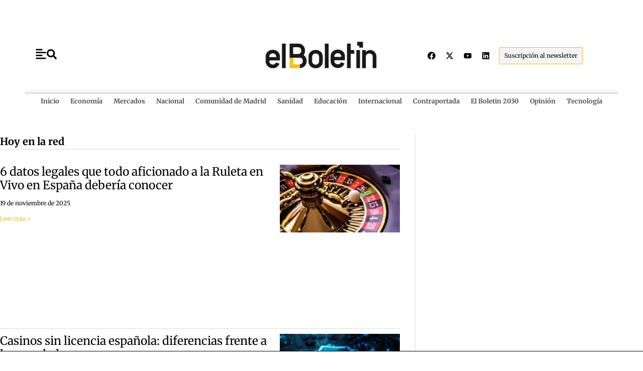

--- FILE ---
content_type: text/html; charset=UTF-8
request_url: https://www.elboletin.com/tag/licencias/
body_size: 51144
content:
<!DOCTYPE html>
<html lang="es">
<head>
	<meta charset="UTF-8">
	<meta name="viewport" content="width=device-width, initial-scale=1">
	<link rel="profile" href="https://gmpg.org/xfn/11">
	<meta name="robots" content="noindex, follow">
<link media="(max-width: 767px)" rel="preload" as="image" href="https://www.elboletin.com/wp-content/uploads/2025/11/datos-legales-ruleta-en-vivo-espana-768x433.jpg" fetchpriority="high" imagesrcset="https://www.elboletin.com/wp-content/uploads/2025/11/datos-legales-ruleta-en-vivo-espana-768x433.jpg 768w, https://www.elboletin.com/wp-content/uploads/2025/11/datos-legales-ruleta-en-vivo-espana-300x169.jpg 300w, https://www.elboletin.com/wp-content/uploads/2025/11/datos-legales-ruleta-en-vivo-espana.jpg 1280w" imagesizes="(max-width: 768px) 100vw, 768px">

	<!-- This site is optimized with the Yoast SEO Premium plugin v26.8 (Yoast SEO v26.8) - https://yoast.com/product/yoast-seo-premium-wordpress/ -->
	<title>licencias archivos - EL BOLETIN</title>
	<meta property="og:locale" content="es_ES">
	<meta property="og:type" content="article">
	<meta property="og:title" content="licencias archivos">
	<meta property="og:url" content="https://www.elboletin.com/tag/licencias/">
	<meta property="og:site_name" content="EL BOLETIN">
	<meta name="twitter:card" content="summary_large_image">
	<meta name="twitter:title" content="licencias archivos - EL BOLETIN">
	<meta name="twitter:site" content="@elboletinmadrid">
	<script type="application/ld+json" class="yoast-schema-graph">{"@context":"https://schema.org","@graph":[{"@type":"CollectionPage","@id":"https://www.elboletin.com/tag/licencias/","url":"https://www.elboletin.com/tag/licencias/","name":"licencias archivos - EL BOLETIN","isPartOf":{"@id":"https://www.elboletin.com/#website"},"primaryImageOfPage":{"@id":"https://www.elboletin.com/tag/licencias/#primaryimage"},"image":{"@id":"https://www.elboletin.com/tag/licencias/#primaryimage"},"thumbnailUrl":"https://www.elboletin.com/wp-content/uploads/2025/11/datos-legales-ruleta-en-vivo-espana.jpg","breadcrumb":{"@id":"https://www.elboletin.com/tag/licencias/#breadcrumb"},"inLanguage":"es"},{"@type":"ImageObject","inLanguage":"es","@id":"https://www.elboletin.com/tag/licencias/#primaryimage","url":"https://www.elboletin.com/wp-content/uploads/2025/11/datos-legales-ruleta-en-vivo-espana.jpg","contentUrl":"https://www.elboletin.com/wp-content/uploads/2025/11/datos-legales-ruleta-en-vivo-espana.jpg","width":1280,"height":722,"caption":"Conoce los requisitos legales para jugar ruleta en vivo en Espa&ntilde;a."},{"@type":"BreadcrumbList","@id":"https://www.elboletin.com/tag/licencias/#breadcrumb","itemListElement":[{"@type":"ListItem","position":1,"name":"Portada","item":"https://www.elboletin.com/"},{"@type":"ListItem","position":2,"name":"licencias"}]},{"@type":"WebSite","@id":"https://www.elboletin.com/#website","url":"https://www.elboletin.com/","name":"EL BOLETIN","description":"Diario de actualidad y noticias de &uacute;ltima hora de pol&iacute;tica, econom&iacute;a, mercados y tecnolog&iacute;a en Espa&ntilde;a. Informaci&oacute;n internacional, an&aacute;lisis y opini&oacute;n.","publisher":{"@id":"https://www.elboletin.com/#organization"},"potentialAction":[{"@type":"SearchAction","target":{"@type":"EntryPoint","urlTemplate":"https://www.elboletin.com/?s={search_term_string}"},"query-input":{"@type":"PropertyValueSpecification","valueRequired":true,"valueName":"search_term_string"}}],"inLanguage":"es"},{"@type":["Organization","NewsMediaOrganization"],"@id":"https://www.elboletin.com/#organization","name":"El Bolet&iacute;n","alternateName":"Diario de actualidad y noticias de &uacute;ltima hora de pol&iacute;tica, econom&iacute;a, mercados y tecnolog&iacute;a en Espa&ntilde;a. Informaci&oacute;n internacional, an&aacute;lisis y opini&oacute;n.","url":"https://www.elboletin.com/","logo":{"@type":"ImageObject","inLanguage":"es","@id":"https://www.elboletin.com/#/schema/logo/image/","url":"https://www.elboletin.com/wp-content/uploads/2021/02/logo-boletin.png","contentUrl":"https://www.elboletin.com/wp-content/uploads/2021/02/logo-boletin.png","width":377,"height":95,"caption":"El Bolet&iacute;n"},"image":{"@id":"https://www.elboletin.com/#/schema/logo/image/"},"sameAs":["https://www.facebook.com/ElBoletinMadrid/","https://x.com/elboletinmadrid","https://www.instagram.com/elboletinmadrid/","https://www.linkedin.com/showcase/elboletin-com/","https://www.youtube.com/user/ELBOLETINTV"]},{"@type":"SiteNavigationElement","@id":"https://www.elboletin.com/#site-navigation","cssSelector":[".cib-main-menu"]},{"@type":"WPHeader","@id":"https://www.elboletin.com/#header","cssSelector":[".cib-header"]},{"@type":"WPFooter","@id":"https://www.elboletin.com/#footer","cssSelector":[".cib-footer"]}]}</script>
	<!-- / Yoast SEO Premium plugin. -->


<link rel="dns-prefetch" href="//cdn.gravitec.net">
<link rel="alternate" type="application/rss+xml" title="EL BOLETIN &raquo; Feed" href="https://www.elboletin.com/feed/">
<style id="wp-img-auto-sizes-contain-inline-css">
img:is([sizes=auto i],[sizes^="auto," i]){contain-intrinsic-size:3000px 1500px}
/*# sourceURL=wp-img-auto-sizes-contain-inline-css */
</style>
<link rel="preload" as="style" id="wp-block-library-css" fetchpriority="low" onload="this.rel='stylesheet';this.onload=null;" href="https://www.elboletin.com/wp-includes/css/dist/block-library/style.min.css?ver=6.9" media="all">
<style id="feedzy-rss-feeds-loop-style-inline-css">
.wp-block-feedzy-rss-feeds-loop{display:grid;gap:24px;grid-template-columns:repeat(1,1fr)}@media(min-width:782px){.wp-block-feedzy-rss-feeds-loop.feedzy-loop-columns-2,.wp-block-feedzy-rss-feeds-loop.feedzy-loop-columns-3,.wp-block-feedzy-rss-feeds-loop.feedzy-loop-columns-4,.wp-block-feedzy-rss-feeds-loop.feedzy-loop-columns-5{grid-template-columns:repeat(2,1fr)}}@media(min-width:960px){.wp-block-feedzy-rss-feeds-loop.feedzy-loop-columns-2{grid-template-columns:repeat(2,1fr)}.wp-block-feedzy-rss-feeds-loop.feedzy-loop-columns-3{grid-template-columns:repeat(3,1fr)}.wp-block-feedzy-rss-feeds-loop.feedzy-loop-columns-4{grid-template-columns:repeat(4,1fr)}.wp-block-feedzy-rss-feeds-loop.feedzy-loop-columns-5{grid-template-columns:repeat(5,1fr)}}.wp-block-feedzy-rss-feeds-loop .wp-block-image.is-style-rounded img{border-radius:9999px}.wp-block-feedzy-rss-feeds-loop .wp-block-image:has(:is(img:not([src]),img[src=""])){display:none}

/*# sourceURL=https://www.elboletin.com/wp-content/plugins/feedzy-rss-feeds/build/loop/style-index.css */
</style>
<style id="global-styles-inline-css">
:root{--wp--preset--aspect-ratio--square: 1;--wp--preset--aspect-ratio--4-3: 4/3;--wp--preset--aspect-ratio--3-4: 3/4;--wp--preset--aspect-ratio--3-2: 3/2;--wp--preset--aspect-ratio--2-3: 2/3;--wp--preset--aspect-ratio--16-9: 16/9;--wp--preset--aspect-ratio--9-16: 9/16;--wp--preset--color--black: #000000;--wp--preset--color--cyan-bluish-gray: #abb8c3;--wp--preset--color--white: #ffffff;--wp--preset--color--pale-pink: #f78da7;--wp--preset--color--vivid-red: #cf2e2e;--wp--preset--color--luminous-vivid-orange: #ff6900;--wp--preset--color--luminous-vivid-amber: #fcb900;--wp--preset--color--light-green-cyan: #7bdcb5;--wp--preset--color--vivid-green-cyan: #00d084;--wp--preset--color--pale-cyan-blue: #8ed1fc;--wp--preset--color--vivid-cyan-blue: #0693e3;--wp--preset--color--vivid-purple: #9b51e0;--wp--preset--gradient--vivid-cyan-blue-to-vivid-purple: linear-gradient(135deg,rgb(6,147,227) 0%,rgb(155,81,224) 100%);--wp--preset--gradient--light-green-cyan-to-vivid-green-cyan: linear-gradient(135deg,rgb(122,220,180) 0%,rgb(0,208,130) 100%);--wp--preset--gradient--luminous-vivid-amber-to-luminous-vivid-orange: linear-gradient(135deg,rgb(252,185,0) 0%,rgb(255,105,0) 100%);--wp--preset--gradient--luminous-vivid-orange-to-vivid-red: linear-gradient(135deg,rgb(255,105,0) 0%,rgb(207,46,46) 100%);--wp--preset--gradient--very-light-gray-to-cyan-bluish-gray: linear-gradient(135deg,rgb(238,238,238) 0%,rgb(169,184,195) 100%);--wp--preset--gradient--cool-to-warm-spectrum: linear-gradient(135deg,rgb(74,234,220) 0%,rgb(151,120,209) 20%,rgb(207,42,186) 40%,rgb(238,44,130) 60%,rgb(251,105,98) 80%,rgb(254,248,76) 100%);--wp--preset--gradient--blush-light-purple: linear-gradient(135deg,rgb(255,206,236) 0%,rgb(152,150,240) 100%);--wp--preset--gradient--blush-bordeaux: linear-gradient(135deg,rgb(254,205,165) 0%,rgb(254,45,45) 50%,rgb(107,0,62) 100%);--wp--preset--gradient--luminous-dusk: linear-gradient(135deg,rgb(255,203,112) 0%,rgb(199,81,192) 50%,rgb(65,88,208) 100%);--wp--preset--gradient--pale-ocean: linear-gradient(135deg,rgb(255,245,203) 0%,rgb(182,227,212) 50%,rgb(51,167,181) 100%);--wp--preset--gradient--electric-grass: linear-gradient(135deg,rgb(202,248,128) 0%,rgb(113,206,126) 100%);--wp--preset--gradient--midnight: linear-gradient(135deg,rgb(2,3,129) 0%,rgb(40,116,252) 100%);--wp--preset--font-size--small: 13px;--wp--preset--font-size--medium: 20px;--wp--preset--font-size--large: 36px;--wp--preset--font-size--x-large: 42px;--wp--preset--spacing--20: 0.44rem;--wp--preset--spacing--30: 0.67rem;--wp--preset--spacing--40: 1rem;--wp--preset--spacing--50: 1.5rem;--wp--preset--spacing--60: 2.25rem;--wp--preset--spacing--70: 3.38rem;--wp--preset--spacing--80: 5.06rem;--wp--preset--shadow--natural: 6px 6px 9px rgba(0, 0, 0, 0.2);--wp--preset--shadow--deep: 12px 12px 50px rgba(0, 0, 0, 0.4);--wp--preset--shadow--sharp: 6px 6px 0px rgba(0, 0, 0, 0.2);--wp--preset--shadow--outlined: 6px 6px 0px -3px rgb(255, 255, 255), 6px 6px rgb(0, 0, 0);--wp--preset--shadow--crisp: 6px 6px 0px rgb(0, 0, 0);}:root { --wp--style--global--content-size: 800px;--wp--style--global--wide-size: 1200px; }:where(body) { margin: 0; }.wp-site-blocks > .alignleft { float: left; margin-right: 2em; }.wp-site-blocks > .alignright { float: right; margin-left: 2em; }.wp-site-blocks > .aligncenter { justify-content: center; margin-left: auto; margin-right: auto; }:where(.wp-site-blocks) > * { margin-block-start: 24px; margin-block-end: 0; }:where(.wp-site-blocks) > :first-child { margin-block-start: 0; }:where(.wp-site-blocks) > :last-child { margin-block-end: 0; }:root { --wp--style--block-gap: 24px; }:root :where(.is-layout-flow) > :first-child{margin-block-start: 0;}:root :where(.is-layout-flow) > :last-child{margin-block-end: 0;}:root :where(.is-layout-flow) > *{margin-block-start: 24px;margin-block-end: 0;}:root :where(.is-layout-constrained) > :first-child{margin-block-start: 0;}:root :where(.is-layout-constrained) > :last-child{margin-block-end: 0;}:root :where(.is-layout-constrained) > *{margin-block-start: 24px;margin-block-end: 0;}:root :where(.is-layout-flex){gap: 24px;}:root :where(.is-layout-grid){gap: 24px;}.is-layout-flow > .alignleft{float: left;margin-inline-start: 0;margin-inline-end: 2em;}.is-layout-flow > .alignright{float: right;margin-inline-start: 2em;margin-inline-end: 0;}.is-layout-flow > .aligncenter{margin-left: auto !important;margin-right: auto !important;}.is-layout-constrained > .alignleft{float: left;margin-inline-start: 0;margin-inline-end: 2em;}.is-layout-constrained > .alignright{float: right;margin-inline-start: 2em;margin-inline-end: 0;}.is-layout-constrained > .aligncenter{margin-left: auto !important;margin-right: auto !important;}.is-layout-constrained > :where(:not(.alignleft):not(.alignright):not(.alignfull)){max-width: var(--wp--style--global--content-size);margin-left: auto !important;margin-right: auto !important;}.is-layout-constrained > .alignwide{max-width: var(--wp--style--global--wide-size);}body .is-layout-flex{display: flex;}.is-layout-flex{flex-wrap: wrap;align-items: center;}.is-layout-flex > :is(*, div){margin: 0;}body .is-layout-grid{display: grid;}.is-layout-grid > :is(*, div){margin: 0;}body{padding-top: 0px;padding-right: 0px;padding-bottom: 0px;padding-left: 0px;}a:where(:not(.wp-element-button)){text-decoration: underline;}:root :where(.wp-element-button, .wp-block-button__link){background-color: #32373c;border-width: 0;color: #fff;font-family: inherit;font-size: inherit;font-style: inherit;font-weight: inherit;letter-spacing: inherit;line-height: inherit;padding-top: calc(0.667em + 2px);padding-right: calc(1.333em + 2px);padding-bottom: calc(0.667em + 2px);padding-left: calc(1.333em + 2px);text-decoration: none;text-transform: inherit;}.has-black-color{color: var(--wp--preset--color--black) !important;}.has-cyan-bluish-gray-color{color: var(--wp--preset--color--cyan-bluish-gray) !important;}.has-white-color{color: var(--wp--preset--color--white) !important;}.has-pale-pink-color{color: var(--wp--preset--color--pale-pink) !important;}.has-vivid-red-color{color: var(--wp--preset--color--vivid-red) !important;}.has-luminous-vivid-orange-color{color: var(--wp--preset--color--luminous-vivid-orange) !important;}.has-luminous-vivid-amber-color{color: var(--wp--preset--color--luminous-vivid-amber) !important;}.has-light-green-cyan-color{color: var(--wp--preset--color--light-green-cyan) !important;}.has-vivid-green-cyan-color{color: var(--wp--preset--color--vivid-green-cyan) !important;}.has-pale-cyan-blue-color{color: var(--wp--preset--color--pale-cyan-blue) !important;}.has-vivid-cyan-blue-color{color: var(--wp--preset--color--vivid-cyan-blue) !important;}.has-vivid-purple-color{color: var(--wp--preset--color--vivid-purple) !important;}.has-black-background-color{background-color: var(--wp--preset--color--black) !important;}.has-cyan-bluish-gray-background-color{background-color: var(--wp--preset--color--cyan-bluish-gray) !important;}.has-white-background-color{background-color: var(--wp--preset--color--white) !important;}.has-pale-pink-background-color{background-color: var(--wp--preset--color--pale-pink) !important;}.has-vivid-red-background-color{background-color: var(--wp--preset--color--vivid-red) !important;}.has-luminous-vivid-orange-background-color{background-color: var(--wp--preset--color--luminous-vivid-orange) !important;}.has-luminous-vivid-amber-background-color{background-color: var(--wp--preset--color--luminous-vivid-amber) !important;}.has-light-green-cyan-background-color{background-color: var(--wp--preset--color--light-green-cyan) !important;}.has-vivid-green-cyan-background-color{background-color: var(--wp--preset--color--vivid-green-cyan) !important;}.has-pale-cyan-blue-background-color{background-color: var(--wp--preset--color--pale-cyan-blue) !important;}.has-vivid-cyan-blue-background-color{background-color: var(--wp--preset--color--vivid-cyan-blue) !important;}.has-vivid-purple-background-color{background-color: var(--wp--preset--color--vivid-purple) !important;}.has-black-border-color{border-color: var(--wp--preset--color--black) !important;}.has-cyan-bluish-gray-border-color{border-color: var(--wp--preset--color--cyan-bluish-gray) !important;}.has-white-border-color{border-color: var(--wp--preset--color--white) !important;}.has-pale-pink-border-color{border-color: var(--wp--preset--color--pale-pink) !important;}.has-vivid-red-border-color{border-color: var(--wp--preset--color--vivid-red) !important;}.has-luminous-vivid-orange-border-color{border-color: var(--wp--preset--color--luminous-vivid-orange) !important;}.has-luminous-vivid-amber-border-color{border-color: var(--wp--preset--color--luminous-vivid-amber) !important;}.has-light-green-cyan-border-color{border-color: var(--wp--preset--color--light-green-cyan) !important;}.has-vivid-green-cyan-border-color{border-color: var(--wp--preset--color--vivid-green-cyan) !important;}.has-pale-cyan-blue-border-color{border-color: var(--wp--preset--color--pale-cyan-blue) !important;}.has-vivid-cyan-blue-border-color{border-color: var(--wp--preset--color--vivid-cyan-blue) !important;}.has-vivid-purple-border-color{border-color: var(--wp--preset--color--vivid-purple) !important;}.has-vivid-cyan-blue-to-vivid-purple-gradient-background{background: var(--wp--preset--gradient--vivid-cyan-blue-to-vivid-purple) !important;}.has-light-green-cyan-to-vivid-green-cyan-gradient-background{background: var(--wp--preset--gradient--light-green-cyan-to-vivid-green-cyan) !important;}.has-luminous-vivid-amber-to-luminous-vivid-orange-gradient-background{background: var(--wp--preset--gradient--luminous-vivid-amber-to-luminous-vivid-orange) !important;}.has-luminous-vivid-orange-to-vivid-red-gradient-background{background: var(--wp--preset--gradient--luminous-vivid-orange-to-vivid-red) !important;}.has-very-light-gray-to-cyan-bluish-gray-gradient-background{background: var(--wp--preset--gradient--very-light-gray-to-cyan-bluish-gray) !important;}.has-cool-to-warm-spectrum-gradient-background{background: var(--wp--preset--gradient--cool-to-warm-spectrum) !important;}.has-blush-light-purple-gradient-background{background: var(--wp--preset--gradient--blush-light-purple) !important;}.has-blush-bordeaux-gradient-background{background: var(--wp--preset--gradient--blush-bordeaux) !important;}.has-luminous-dusk-gradient-background{background: var(--wp--preset--gradient--luminous-dusk) !important;}.has-pale-ocean-gradient-background{background: var(--wp--preset--gradient--pale-ocean) !important;}.has-electric-grass-gradient-background{background: var(--wp--preset--gradient--electric-grass) !important;}.has-midnight-gradient-background{background: var(--wp--preset--gradient--midnight) !important;}.has-small-font-size{font-size: var(--wp--preset--font-size--small) !important;}.has-medium-font-size{font-size: var(--wp--preset--font-size--medium) !important;}.has-large-font-size{font-size: var(--wp--preset--font-size--large) !important;}.has-x-large-font-size{font-size: var(--wp--preset--font-size--x-large) !important;}
:root :where(.wp-block-pullquote){font-size: 1.5em;line-height: 1.6;}
/*# sourceURL=global-styles-inline-css */
</style>
<link rel="preload" as="style" id="authors-list-css-css" fetchpriority="low" onload="this.rel='stylesheet';this.onload=null;" href="https://www.elboletin.com/wp-content/plugins/authors-list/backend/assets/css/front.css?ver=2.0.6.2" media="all">
<link rel="preload" as="style" id="jquery-ui-css-css" fetchpriority="low" onload="this.rel='stylesheet';this.onload=null;" href="https://www.elboletin.com/wp-content/plugins/authors-list/backend/assets/css/jquery-ui.css?ver=2.0.6.2" media="all">
<link rel="preload" as="style" id="cbt-buscador-css" fetchpriority="low" onload="this.rel='stylesheet';this.onload=null;" href="https://www.elboletin.com/wp-content/plugins/cibeles-base-toolkit/modules/front/buscador/buscador.css" media="all">
<style id="hello-elementor">html{line-height:1.15;-webkit-text-size-adjust:100%}*,:after,:before{box-sizing:border-box}body{background-color:#fff;color:#333;font-family:-apple-system,BlinkMacSystemFont,Segoe UI,Roboto,Helvetica Neue,Arial,Noto Sans,sans-serif,Apple Color Emoji,Segoe UI Emoji,Segoe UI Symbol,Noto Color Emoji;font-size:1rem;font-weight:400;line-height:1.5;margin:0;-webkit-font-smoothing:antialiased;-moz-osx-font-smoothing:grayscale}h1,h2,h3,h4,h5,h6{color:inherit;font-family:inherit;font-weight:500;line-height:1.2;margin-block-end:1rem;margin-block-start:.5rem}h1{font-size:2.5rem}h2{font-size:2rem}h3{font-size:1.75rem}h4{font-size:1.5rem}h5{font-size:1.25rem}h6{font-size:1rem}p{margin-block-end:.9rem;margin-block-start:0}hr{box-sizing:content-box;height:0;overflow:visible}pre{font-family:monospace,monospace;font-size:1em;white-space:pre-wrap}a{background-color:transparent;color:#c36;text-decoration:none}a:active,a:hover{color:#336}a:not([href]):not([tabindex]),a:not([href]):not([tabindex]):focus,a:not([href]):not([tabindex]):hover{color:inherit;text-decoration:none}a:not([href]):not([tabindex]):focus{outline:0}abbr[title]{border-block-end:none;-webkit-text-decoration:underline dotted;text-decoration:underline dotted}b,strong{font-weight:bolder}code,kbd,samp{font-family:monospace,monospace;font-size:1em}small{font-size:80%}sub,sup{font-size:75%;line-height:0;position:relative;vertical-align:baseline}sub{bottom:-.25em}sup{top:-.5em}img{border-style:none;height:auto;max-width:100%}details{display:block}summary{display:list-item}figcaption{color:#333;font-size:16px;font-style:italic;font-weight:400;line-height:1.4}[hidden],template{display:none}@media print{*,:after,:before{background:transparent!important;box-shadow:none!important;color:#000!important;text-shadow:none!important}a,a:visited{text-decoration:underline}a[href]:after{content:" (" attr(href) ")"}abbr[title]:after{content:" (" attr(title) ")"}a[href^="#"]:after,a[href^="javascript:"]:after{content:""}pre{white-space:pre-wrap!important}blockquote,pre{-moz-column-break-inside:avoid;border:1px solid #ccc;break-inside:avoid}thead{display:table-header-group}img,tr{-moz-column-break-inside:avoid;break-inside:avoid}h2,h3,p{orphans:3;widows:3}h2,h3{-moz-column-break-after:avoid;break-after:avoid}}label{display:inline-block;line-height:1;vertical-align:middle}button,input,optgroup,select,textarea{font-family:inherit;font-size:1rem;line-height:1.5;margin:0}input[type=date],input[type=email],input[type=number],input[type=password],input[type=search],input[type=tel],input[type=text],input[type=url],select,textarea{border:1px solid #666;border-radius:3px;padding:.5rem 1rem;transition:all .3s;width:100%}input[type=date]:focus,input[type=email]:focus,input[type=number]:focus,input[type=password]:focus,input[type=search]:focus,input[type=tel]:focus,input[type=text]:focus,input[type=url]:focus,select:focus,textarea:focus{border-color:#333}button,input{overflow:visible}button,select{text-transform:none}[type=button],[type=reset],[type=submit],button{-webkit-appearance:button;width:auto}[type=button],[type=submit],button{background-color:transparent;border:1px solid #c36;border-radius:3px;color:#c36;display:inline-block;font-size:1rem;font-weight:400;padding:.5rem 1rem;text-align:center;transition:all .3s;-webkit-user-select:none;-moz-user-select:none;user-select:none;white-space:nowrap}[type=button]:focus:not(:focus-visible),[type=submit]:focus:not(:focus-visible),button:focus:not(:focus-visible){outline:none}[type=button]:focus,[type=button]:hover,[type=submit]:focus,[type=submit]:hover,button:focus,button:hover{background-color:#c36;color:#fff;text-decoration:none}[type=button]:not(:disabled),[type=submit]:not(:disabled),button:not(:disabled){cursor:pointer}fieldset{padding:.35em .75em .625em}legend{box-sizing:border-box;color:inherit;display:table;max-width:100%;padding:0;white-space:normal}progress{vertical-align:baseline}textarea{overflow:auto;resize:vertical}[type=checkbox],[type=radio]{box-sizing:border-box;padding:0}[type=number]::-webkit-inner-spin-button,[type=number]::-webkit-outer-spin-button{height:auto}[type=search]{-webkit-appearance:textfield;outline-offset:-2px}[type=search]::-webkit-search-decoration{-webkit-appearance:none}::-webkit-file-upload-button{-webkit-appearance:button;font:inherit}select{display:block}table{background-color:transparent;border-collapse:collapse;border-spacing:0;font-size:.9em;margin-block-end:15px;width:100%}table td,table th{border:1px solid hsla(0,0%,50%,.502);line-height:1.5;padding:15px;vertical-align:top}table th{font-weight:700}table tfoot th,table thead th{font-size:1em}table caption+thead tr:first-child td,table caption+thead tr:first-child th,table colgroup+thead tr:first-child td,table colgroup+thead tr:first-child th,table thead:first-child tr:first-child td,table thead:first-child tr:first-child th{border-block-start:1px solid hsla(0,0%,50%,.502)}table tbody>tr:nth-child(odd)>td,table tbody>tr:nth-child(odd)>th{background-color:hsla(0,0%,50%,.071)}table tbody tr:hover>td,table tbody tr:hover>th{background-color:hsla(0,0%,50%,.102)}table tbody+tbody{border-block-start:2px solid hsla(0,0%,50%,.502)}@media(max-width:767px){table table{font-size:.8em}table table td,table table th{line-height:1.3;padding:7px}table table th{font-weight:400}}dd,dl,dt,li,ol,ul{background:transparent;border:0;font-size:100%;margin-block-end:0;margin-block-start:0;outline:0;vertical-align:baseline}</style><style id="hello-elementor-theme-style">.comments-area a,.page-content a{text-decoration:underline}.alignright{float:right;margin-left:1rem}.alignleft{float:left;margin-right:1rem}.aligncenter{clear:both;display:block;margin-inline:auto}.alignwide{margin-inline:-80px}.alignfull{margin-inline:calc(50% - 50vw);max-width:100vw}.alignfull,.alignfull img{width:100vw}.wp-caption{margin-block-end:1.25rem;max-width:100%}.wp-caption.alignleft{margin:5px 20px 20px 0}.wp-caption.alignright{margin:5px 0 20px 20px}.wp-caption img{display:block;margin-inline:auto}.wp-caption-text{margin:0}.gallery-caption{display:block;font-size:.8125rem;line-height:1.5;margin:0;padding:.75rem}.pagination{display:flex;justify-content:space-between;margin:20px auto}.sticky{display:block;position:relative}.bypostauthor{font-size:inherit}.hide{display:none!important}.post-password-form{margin:50px auto;max-width:500px}.post-password-form p{align-items:flex-end;display:flex;width:100%}.post-password-form [type=submit]{margin-inline-start:3px}.screen-reader-text{clip:rect(1px,1px,1px,1px);height:1px;overflow:hidden;position:absolute!important;width:1px;word-wrap:normal!important}.screen-reader-text:focus{background-color:#eee;clip:auto!important;clip-path:none;color:#333;display:block;font-size:1rem;height:auto;left:5px;line-height:normal;padding:12px 24px;text-decoration:none;top:5px;width:auto;z-index:100000}.post .entry-title a{text-decoration:none}.post .wp-post-image{max-height:500px;-o-object-fit:cover;object-fit:cover;width:100%}@media(max-width:991px){.post .wp-post-image{max-height:400px}}@media(max-width:575px){.post .wp-post-image{max-height:300px}}#comments .comment-list{font-size:.9em;list-style:none;margin:0;padding:0}#comments .comment,#comments .pingback{position:relative}#comments .comment .comment-body,#comments .pingback .comment-body{border-block-end:1px solid #ccc;display:flex;flex-direction:column;padding-block-end:30px;padding-block-start:30px;padding-inline-end:0;padding-inline-start:60px}#comments .comment .avatar,#comments .pingback .avatar{border-radius:50%;left:0;margin-inline-end:10px;position:absolute}body.rtl #comments .comment .avatar,body.rtl #comments .pingback .avatar,html[dir=rtl] #comments .comment .avatar,html[dir=rtl] #comments .pingback .avatar{left:auto;right:0}#comments .comment-meta{display:flex;justify-content:space-between;margin-block-end:.9rem}#comments .comment-metadata,#comments .reply{font-size:11px;line-height:1}#comments .children{list-style:none;margin:0;padding-inline-start:30px;position:relative}#comments .children li:last-child{padding-block-end:0}#comments ol.comment-list .children:before{content:"&#8618;";display:inline-block;font-size:1em;font-weight:400;left:0;line-height:100%;position:absolute;top:45px;width:auto}body.rtl #comments ol.comment-list .children:before,html[dir=rtl] #comments ol.comment-list .children:before{content:"&#8617;";left:auto;right:0}@media(min-width:768px){#comments .comment-author,#comments .comment-metadata{line-height:1}}@media(max-width:767px){#comments .comment .comment-body{padding:30px 0}#comments .children{padding-inline-start:20px}#comments .comment .avatar{float:left;position:inherit}body.rtl #comments .comment .avatar,html[dir=rtl] #comments .comment .avatar{float:right}}.page-header .entry-title,.site-footer .footer-inner,.site-footer:not(.dynamic-footer),.site-header .header-inner,.site-header:not(.dynamic-header),body:not([class*=elementor-page-]) .site-main{margin-inline-end:auto;margin-inline-start:auto;width:100%}@media(max-width:575px){.page-header .entry-title,.site-footer .footer-inner,.site-footer:not(.dynamic-footer),.site-header .header-inner,.site-header:not(.dynamic-header),body:not([class*=elementor-page-]) .site-main{padding-inline-end:10px;padding-inline-start:10px}}@media(min-width:576px){.page-header .entry-title,.site-footer .footer-inner,.site-footer:not(.dynamic-footer),.site-header .header-inner,.site-header:not(.dynamic-header),body:not([class*=elementor-page-]) .site-main{max-width:500px}.site-footer.footer-full-width .footer-inner,.site-header.header-full-width .header-inner{max-width:100%}}@media(min-width:768px){.page-header .entry-title,.site-footer .footer-inner,.site-footer:not(.dynamic-footer),.site-header .header-inner,.site-header:not(.dynamic-header),body:not([class*=elementor-page-]) .site-main{max-width:600px}.site-footer.footer-full-width,.site-header.header-full-width{max-width:100%}}@media(min-width:992px){.page-header .entry-title,.site-footer .footer-inner,.site-footer:not(.dynamic-footer),.site-header .header-inner,.site-header:not(.dynamic-header),body:not([class*=elementor-page-]) .site-main{max-width:800px}.site-footer.footer-full-width,.site-header.header-full-width{max-width:100%}}@media(min-width:1200px){.page-header .entry-title,.site-footer .footer-inner,.site-footer:not(.dynamic-footer),.site-header .header-inner,.site-header:not(.dynamic-header),body:not([class*=elementor-page-]) .site-main{max-width:1140px}.site-footer.footer-full-width,.site-header.header-full-width{max-width:100%}}.site-header+.elementor{min-height:calc(100vh - 320px)}</style><style id="elementor-frontend">:root{--direction-multiplier:1}body.rtl,html[dir=rtl]{--direction-multiplier:-1}.elementor-hidden{display:none}.elementor-visibility-hidden{visibility:hidden}.elementor-screen-only,.screen-reader-text,.screen-reader-text span,.ui-helper-hidden-accessible{height:1px;margin:-1px;overflow:hidden;padding:0;position:absolute;top:-10000em;width:1px;clip:rect(0,0,0,0);border:0}.elementor-clearfix:after{clear:both;content:"";display:block;height:0;width:0}.e-logo-wrapper{display:inline-block;line-height:1}.e-logo-wrapper i{color:var(--e-a-color-circle-logo);font-size:2.5em}.elementor *,.elementor:after,.elementor:before{box-sizing:border-box}.elementor a{box-shadow:none;text-decoration:none}.elementor hr{background-color:transparent;margin:0}.elementor img{border:none;border-radius:0;box-shadow:none;height:auto;max-width:100%}.elementor .elementor-widget:not(.elementor-widget-text-editor):not(.elementor-widget-theme-post-content) figure{margin:0}.elementor embed,.elementor iframe,.elementor object,.elementor video{border:none;line-height:1;margin:0;max-width:100%;width:100%}.elementor .elementor-background,.elementor .elementor-background-holder,.elementor .elementor-background-video-container{direction:ltr;inset:0;overflow:hidden;position:absolute;z-index:0}.elementor .elementor-background-video-container{pointer-events:none;transition:opacity 1s}.elementor .elementor-background-video-container.elementor-loading{opacity:0}.elementor .elementor-background-video,.elementor .elementor-background-video-embed{max-width:none}.elementor .elementor-background-video,.elementor .elementor-background-video-embed,.elementor .elementor-background-video-hosted{inset-block-start:50%;inset-inline-start:50%;position:absolute;transform:translate(-50%,-50%)}.elementor .elementor-background-video-hosted{-o-object-fit:cover;object-fit:cover}.elementor .elementor-background-overlay{inset:0;position:absolute}.elementor .elementor-background-slideshow{inset:0;position:absolute;z-index:0}.elementor .elementor-background-slideshow__slide__image{background-position:50%;background-size:cover;height:100%;width:100%}.e-con-inner>.elementor-element.elementor-absolute,.e-con>.elementor-element.elementor-absolute,.elementor-widget-wrap>.elementor-element.elementor-absolute{position:absolute}.e-con-inner>.elementor-element.elementor-fixed,.e-con>.elementor-element.elementor-fixed,.elementor-widget-wrap>.elementor-element.elementor-fixed{position:fixed}.elementor-widget-wrap .elementor-element.elementor-widget__width-auto,.elementor-widget-wrap .elementor-element.elementor-widget__width-initial{max-width:100%}@media (max-width:1024px){.elementor-widget-wrap .elementor-element.elementor-widget-tablet__width-auto,.elementor-widget-wrap .elementor-element.elementor-widget-tablet__width-initial{max-width:100%}}@media (max-width:767px){.elementor-widget-wrap .elementor-element.elementor-widget-mobile__width-auto,.elementor-widget-wrap .elementor-element.elementor-widget-mobile__width-initial{max-width:100%}}.elementor-element.elementor-absolute,.elementor-element.elementor-fixed{z-index:1}.elementor-element{--flex-direction:initial;--flex-wrap:initial;--justify-content:initial;--align-items:initial;--align-content:initial;--gap:initial;--flex-basis:initial;--flex-grow:initial;--flex-shrink:initial;--order:initial;--align-self:initial;align-self:var(--align-self);flex-basis:var(--flex-basis);flex-grow:var(--flex-grow);flex-shrink:var(--flex-shrink);order:var(--order)}.elementor-element:where(.e-con-full,.elementor-widget){align-content:var(--align-content);align-items:var(--align-items);flex-direction:var(--flex-direction);flex-wrap:var(--flex-wrap);gap:var(--row-gap) var(--column-gap);justify-content:var(--justify-content)}.elementor-invisible{visibility:hidden}.elementor-custom-embed-play{inset-block-start:50%;inset-inline-start:50%;position:absolute;transform:translate(calc(-50% * var(--direction-multiplier)),-50%)}.elementor-custom-embed-play i{color:#fff;font-size:100px;text-shadow:1px 0 6px rgba(0,0,0,.3)}.elementor-custom-embed-play svg{fill:#fff;filter:drop-shadow(1px 0 6px rgba(0,0,0,.3));height:100px;width:100px}.elementor-custom-embed-play i,.elementor-custom-embed-play svg{opacity:.8;transition:all .5s}.elementor-custom-embed-play.elementor-playing i{font-family:eicons}.elementor-custom-embed-play.elementor-playing i:before{content:"\e8fb"}.elementor-custom-embed-play.elementor-playing i,.elementor-custom-embed-play.elementor-playing svg{animation:eicon-spin 2s linear infinite}.elementor-tag{display:inline-flex}.elementor-ken-burns{transition-duration:10s;transition-property:transform;transition-timing-function:linear}.elementor-ken-burns--out{transform:scale(1.3)}.elementor-ken-burns--active{transition-duration:20s}.elementor-ken-burns--active.elementor-ken-burns--out{transform:scale(1)}.elementor-ken-burns--active.elementor-ken-burns--in{transform:scale(1.3)}.elementor-align-center{text-align:center}.elementor-align-right{text-align:right}.elementor-align-left{text-align:left}.elementor-align-center .elementor-button,.elementor-align-left .elementor-button,.elementor-align-right .elementor-button{width:auto}.elementor-align-justify .elementor-button{width:100%}@media (min-width:-1){.elementor-widescreen-align-center{text-align:center}.elementor-widescreen-align-right{text-align:right}.elementor-widescreen-align-left{text-align:left}.elementor-widescreen-align-center .elementor-button,.elementor-widescreen-align-left .elementor-button,.elementor-widescreen-align-right .elementor-button{width:auto}.elementor-widescreen-align-justify .elementor-button{width:100%}}@media (max-width:-1){.elementor-laptop-align-center{text-align:center}.elementor-laptop-align-right{text-align:right}.elementor-laptop-align-left{text-align:left}.elementor-laptop-align-center .elementor-button,.elementor-laptop-align-left .elementor-button,.elementor-laptop-align-right .elementor-button{width:auto}.elementor-laptop-align-justify .elementor-button{width:100%}.elementor-tablet_extra-align-center{text-align:center}.elementor-tablet_extra-align-right{text-align:right}.elementor-tablet_extra-align-left{text-align:left}.elementor-tablet_extra-align-center .elementor-button,.elementor-tablet_extra-align-left .elementor-button,.elementor-tablet_extra-align-right .elementor-button{width:auto}.elementor-tablet_extra-align-justify .elementor-button{width:100%}}@media (max-width:1024px){.elementor-tablet-align-center{text-align:center}.elementor-tablet-align-right{text-align:right}.elementor-tablet-align-left{text-align:left}.elementor-tablet-align-center .elementor-button,.elementor-tablet-align-left .elementor-button,.elementor-tablet-align-right .elementor-button{width:auto}.elementor-tablet-align-justify .elementor-button{width:100%}}@media (max-width:-1){.elementor-mobile_extra-align-center{text-align:center}.elementor-mobile_extra-align-right{text-align:right}.elementor-mobile_extra-align-left{text-align:left}.elementor-mobile_extra-align-center .elementor-button,.elementor-mobile_extra-align-left .elementor-button,.elementor-mobile_extra-align-right .elementor-button{width:auto}.elementor-mobile_extra-align-justify .elementor-button{width:100%}}@media (max-width:767px){.elementor-mobile-align-center{text-align:center}.elementor-mobile-align-right{text-align:right}.elementor-mobile-align-left{text-align:left}.elementor-mobile-align-center .elementor-button,.elementor-mobile-align-left .elementor-button,.elementor-mobile-align-right .elementor-button{width:auto}.elementor-mobile-align-justify .elementor-button{width:100%}}:root{--page-title-display:block}.elementor-page-title,h1.entry-title{display:var(--page-title-display)}@keyframes eicon-spin{0%{transform:rotate(0deg)}to{transform:rotate(359deg)}}.eicon-animation-spin{animation:eicon-spin 2s linear infinite}.elementor-section{position:relative}.elementor-section .elementor-container{display:flex;margin-inline:auto;position:relative}@media (max-width:1024px){.elementor-section .elementor-container{flex-wrap:wrap}}.elementor-section.elementor-section-boxed>.elementor-container{max-width:1140px}.elementor-section.elementor-section-stretched{position:relative;width:100%}.elementor-section.elementor-section-items-top>.elementor-container{align-items:flex-start}.elementor-section.elementor-section-items-middle>.elementor-container{align-items:center}.elementor-section.elementor-section-items-bottom>.elementor-container{align-items:flex-end}@media (min-width:768px){.elementor-section.elementor-section-height-full{height:100vh}.elementor-section.elementor-section-height-full>.elementor-container{height:100%}}.elementor-bc-flex-widget .elementor-section-content-top>.elementor-container>.elementor-column>.elementor-widget-wrap{align-items:flex-start}.elementor-bc-flex-widget .elementor-section-content-middle>.elementor-container>.elementor-column>.elementor-widget-wrap{align-items:center}.elementor-bc-flex-widget .elementor-section-content-bottom>.elementor-container>.elementor-column>.elementor-widget-wrap{align-items:flex-end}.elementor-widget-wrap{align-content:flex-start;flex-wrap:wrap;position:relative;width:100%}.elementor:not(.elementor-bc-flex-widget) .elementor-widget-wrap{display:flex}.elementor-widget-wrap>.elementor-element{width:100%}.elementor-widget-wrap.e-swiper-container{width:calc(100% - (var(--e-column-margin-left,0px) + var(--e-column-margin-right,0px)))}.elementor-widget{position:relative}.elementor-widget:not(:last-child){margin-block-end:var(--kit-widget-spacing,20px)}.elementor-widget:not(:last-child).elementor-absolute,.elementor-widget:not(:last-child).elementor-widget__width-auto,.elementor-widget:not(:last-child).elementor-widget__width-initial{margin-block-end:0}.elementor-column{display:flex;min-height:1px;position:relative}.elementor-column-gap-narrow>.elementor-column>.elementor-element-populated{padding:5px}.elementor-column-gap-default>.elementor-column>.elementor-element-populated{padding:10px}.elementor-column-gap-extended>.elementor-column>.elementor-element-populated{padding:15px}.elementor-column-gap-wide>.elementor-column>.elementor-element-populated{padding:20px}.elementor-column-gap-wider>.elementor-column>.elementor-element-populated{padding:30px}.elementor-inner-section .elementor-column-gap-no .elementor-element-populated{padding:0}@media (min-width:768px){.elementor-column.elementor-col-10,.elementor-column[data-col="10"]{width:10%}.elementor-column.elementor-col-11,.elementor-column[data-col="11"]{width:11.111%}.elementor-column.elementor-col-12,.elementor-column[data-col="12"]{width:12.5%}.elementor-column.elementor-col-14,.elementor-column[data-col="14"]{width:14.285%}.elementor-column.elementor-col-16,.elementor-column[data-col="16"]{width:16.666%}.elementor-column.elementor-col-20,.elementor-column[data-col="20"]{width:20%}.elementor-column.elementor-col-25,.elementor-column[data-col="25"]{width:25%}.elementor-column.elementor-col-30,.elementor-column[data-col="30"]{width:30%}.elementor-column.elementor-col-33,.elementor-column[data-col="33"]{width:33.333%}.elementor-column.elementor-col-40,.elementor-column[data-col="40"]{width:40%}.elementor-column.elementor-col-50,.elementor-column[data-col="50"]{width:50%}.elementor-column.elementor-col-60,.elementor-column[data-col="60"]{width:60%}.elementor-column.elementor-col-66,.elementor-column[data-col="66"]{width:66.666%}.elementor-column.elementor-col-70,.elementor-column[data-col="70"]{width:70%}.elementor-column.elementor-col-75,.elementor-column[data-col="75"]{width:75%}.elementor-column.elementor-col-80,.elementor-column[data-col="80"]{width:80%}.elementor-column.elementor-col-83,.elementor-column[data-col="83"]{width:83.333%}.elementor-column.elementor-col-90,.elementor-column[data-col="90"]{width:90%}.elementor-column.elementor-col-100,.elementor-column[data-col="100"]{width:100%}}@media (max-width:479px){.elementor-column.elementor-xs-10{width:10%}.elementor-column.elementor-xs-11{width:11.111%}.elementor-column.elementor-xs-12{width:12.5%}.elementor-column.elementor-xs-14{width:14.285%}.elementor-column.elementor-xs-16{width:16.666%}.elementor-column.elementor-xs-20{width:20%}.elementor-column.elementor-xs-25{width:25%}.elementor-column.elementor-xs-30{width:30%}.elementor-column.elementor-xs-33{width:33.333%}.elementor-column.elementor-xs-40{width:40%}.elementor-column.elementor-xs-50{width:50%}.elementor-column.elementor-xs-60{width:60%}.elementor-column.elementor-xs-66{width:66.666%}.elementor-column.elementor-xs-70{width:70%}.elementor-column.elementor-xs-75{width:75%}.elementor-column.elementor-xs-80{width:80%}.elementor-column.elementor-xs-83{width:83.333%}.elementor-column.elementor-xs-90{width:90%}.elementor-column.elementor-xs-100{width:100%}}@media (max-width:767px){.elementor-column.elementor-sm-10{width:10%}.elementor-column.elementor-sm-11{width:11.111%}.elementor-column.elementor-sm-12{width:12.5%}.elementor-column.elementor-sm-14{width:14.285%}.elementor-column.elementor-sm-16{width:16.666%}.elementor-column.elementor-sm-20{width:20%}.elementor-column.elementor-sm-25{width:25%}.elementor-column.elementor-sm-30{width:30%}.elementor-column.elementor-sm-33{width:33.333%}.elementor-column.elementor-sm-40{width:40%}.elementor-column.elementor-sm-50{width:50%}.elementor-column.elementor-sm-60{width:60%}.elementor-column.elementor-sm-66{width:66.666%}.elementor-column.elementor-sm-70{width:70%}.elementor-column.elementor-sm-75{width:75%}.elementor-column.elementor-sm-80{width:80%}.elementor-column.elementor-sm-83{width:83.333%}.elementor-column.elementor-sm-90{width:90%}.elementor-column.elementor-sm-100{width:100%}}@media (min-width:768px) and (max-width:1024px){.elementor-column.elementor-md-10{width:10%}.elementor-column.elementor-md-11{width:11.111%}.elementor-column.elementor-md-12{width:12.5%}.elementor-column.elementor-md-14{width:14.285%}.elementor-column.elementor-md-16{width:16.666%}.elementor-column.elementor-md-20{width:20%}.elementor-column.elementor-md-25{width:25%}.elementor-column.elementor-md-30{width:30%}.elementor-column.elementor-md-33{width:33.333%}.elementor-column.elementor-md-40{width:40%}.elementor-column.elementor-md-50{width:50%}.elementor-column.elementor-md-60{width:60%}.elementor-column.elementor-md-66{width:66.666%}.elementor-column.elementor-md-70{width:70%}.elementor-column.elementor-md-75{width:75%}.elementor-column.elementor-md-80{width:80%}.elementor-column.elementor-md-83{width:83.333%}.elementor-column.elementor-md-90{width:90%}.elementor-column.elementor-md-100{width:100%}}@media (min-width:-1){.elementor-reverse-widescreen>.elementor-container>:first-child{order:10}.elementor-reverse-widescreen>.elementor-container>:nth-child(2){order:9}.elementor-reverse-widescreen>.elementor-container>:nth-child(3){order:8}.elementor-reverse-widescreen>.elementor-container>:nth-child(4){order:7}.elementor-reverse-widescreen>.elementor-container>:nth-child(5){order:6}.elementor-reverse-widescreen>.elementor-container>:nth-child(6){order:5}.elementor-reverse-widescreen>.elementor-container>:nth-child(7){order:4}.elementor-reverse-widescreen>.elementor-container>:nth-child(8){order:3}.elementor-reverse-widescreen>.elementor-container>:nth-child(9){order:2}.elementor-reverse-widescreen>.elementor-container>:nth-child(10){order:1}}@media (min-width:1025px) and (max-width:-1){.elementor-reverse-laptop>.elementor-container>:first-child{order:10}.elementor-reverse-laptop>.elementor-container>:nth-child(2){order:9}.elementor-reverse-laptop>.elementor-container>:nth-child(3){order:8}.elementor-reverse-laptop>.elementor-container>:nth-child(4){order:7}.elementor-reverse-laptop>.elementor-container>:nth-child(5){order:6}.elementor-reverse-laptop>.elementor-container>:nth-child(6){order:5}.elementor-reverse-laptop>.elementor-container>:nth-child(7){order:4}.elementor-reverse-laptop>.elementor-container>:nth-child(8){order:3}.elementor-reverse-laptop>.elementor-container>:nth-child(9){order:2}.elementor-reverse-laptop>.elementor-container>:nth-child(10){order:1}}@media (min-width:-1) and (max-width:-1){.elementor-reverse-laptop>.elementor-container>:first-child{order:10}.elementor-reverse-laptop>.elementor-container>:nth-child(2){order:9}.elementor-reverse-laptop>.elementor-container>:nth-child(3){order:8}.elementor-reverse-laptop>.elementor-container>:nth-child(4){order:7}.elementor-reverse-laptop>.elementor-container>:nth-child(5){order:6}.elementor-reverse-laptop>.elementor-container>:nth-child(6){order:5}.elementor-reverse-laptop>.elementor-container>:nth-child(7){order:4}.elementor-reverse-laptop>.elementor-container>:nth-child(8){order:3}.elementor-reverse-laptop>.elementor-container>:nth-child(9){order:2}.elementor-reverse-laptop>.elementor-container>:nth-child(10){order:1}}@media (min-width:1025px) and (max-width:-1){.elementor-reverse-laptop>.elementor-container>:first-child,.elementor-reverse-laptop>.elementor-container>:nth-child(10),.elementor-reverse-laptop>.elementor-container>:nth-child(2),.elementor-reverse-laptop>.elementor-container>:nth-child(3),.elementor-reverse-laptop>.elementor-container>:nth-child(4),.elementor-reverse-laptop>.elementor-container>:nth-child(5),.elementor-reverse-laptop>.elementor-container>:nth-child(6),.elementor-reverse-laptop>.elementor-container>:nth-child(7),.elementor-reverse-laptop>.elementor-container>:nth-child(8),.elementor-reverse-laptop>.elementor-container>:nth-child(9){order:0}.elementor-reverse-tablet_extra>.elementor-container>:first-child{order:10}.elementor-reverse-tablet_extra>.elementor-container>:nth-child(2){order:9}.elementor-reverse-tablet_extra>.elementor-container>:nth-child(3){order:8}.elementor-reverse-tablet_extra>.elementor-container>:nth-child(4){order:7}.elementor-reverse-tablet_extra>.elementor-container>:nth-child(5){order:6}.elementor-reverse-tablet_extra>.elementor-container>:nth-child(6){order:5}.elementor-reverse-tablet_extra>.elementor-container>:nth-child(7){order:4}.elementor-reverse-tablet_extra>.elementor-container>:nth-child(8){order:3}.elementor-reverse-tablet_extra>.elementor-container>:nth-child(9){order:2}.elementor-reverse-tablet_extra>.elementor-container>:nth-child(10){order:1}}@media (min-width:768px) and (max-width:1024px){.elementor-reverse-tablet>.elementor-container>:first-child{order:10}.elementor-reverse-tablet>.elementor-container>:nth-child(2){order:9}.elementor-reverse-tablet>.elementor-container>:nth-child(3){order:8}.elementor-reverse-tablet>.elementor-container>:nth-child(4){order:7}.elementor-reverse-tablet>.elementor-container>:nth-child(5){order:6}.elementor-reverse-tablet>.elementor-container>:nth-child(6){order:5}.elementor-reverse-tablet>.elementor-container>:nth-child(7){order:4}.elementor-reverse-tablet>.elementor-container>:nth-child(8){order:3}.elementor-reverse-tablet>.elementor-container>:nth-child(9){order:2}.elementor-reverse-tablet>.elementor-container>:nth-child(10){order:1}}@media (min-width:-1) and (max-width:1024px){.elementor-reverse-tablet>.elementor-container>:first-child{order:10}.elementor-reverse-tablet>.elementor-container>:nth-child(2){order:9}.elementor-reverse-tablet>.elementor-container>:nth-child(3){order:8}.elementor-reverse-tablet>.elementor-container>:nth-child(4){order:7}.elementor-reverse-tablet>.elementor-container>:nth-child(5){order:6}.elementor-reverse-tablet>.elementor-container>:nth-child(6){order:5}.elementor-reverse-tablet>.elementor-container>:nth-child(7){order:4}.elementor-reverse-tablet>.elementor-container>:nth-child(8){order:3}.elementor-reverse-tablet>.elementor-container>:nth-child(9){order:2}.elementor-reverse-tablet>.elementor-container>:nth-child(10){order:1}}@media (min-width:768px) and (max-width:-1){.elementor-reverse-tablet>.elementor-container>:first-child,.elementor-reverse-tablet>.elementor-container>:nth-child(10),.elementor-reverse-tablet>.elementor-container>:nth-child(2),.elementor-reverse-tablet>.elementor-container>:nth-child(3),.elementor-reverse-tablet>.elementor-container>:nth-child(4),.elementor-reverse-tablet>.elementor-container>:nth-child(5),.elementor-reverse-tablet>.elementor-container>:nth-child(6),.elementor-reverse-tablet>.elementor-container>:nth-child(7),.elementor-reverse-tablet>.elementor-container>:nth-child(8),.elementor-reverse-tablet>.elementor-container>:nth-child(9){order:0}.elementor-reverse-mobile_extra>.elementor-container>:first-child{order:10}.elementor-reverse-mobile_extra>.elementor-container>:nth-child(2){order:9}.elementor-reverse-mobile_extra>.elementor-container>:nth-child(3){order:8}.elementor-reverse-mobile_extra>.elementor-container>:nth-child(4){order:7}.elementor-reverse-mobile_extra>.elementor-container>:nth-child(5){order:6}.elementor-reverse-mobile_extra>.elementor-container>:nth-child(6){order:5}.elementor-reverse-mobile_extra>.elementor-container>:nth-child(7){order:4}.elementor-reverse-mobile_extra>.elementor-container>:nth-child(8){order:3}.elementor-reverse-mobile_extra>.elementor-container>:nth-child(9){order:2}.elementor-reverse-mobile_extra>.elementor-container>:nth-child(10){order:1}}@media (max-width:767px){.elementor-reverse-mobile>.elementor-container>:first-child{order:10}.elementor-reverse-mobile>.elementor-container>:nth-child(2){order:9}.elementor-reverse-mobile>.elementor-container>:nth-child(3){order:8}.elementor-reverse-mobile>.elementor-container>:nth-child(4){order:7}.elementor-reverse-mobile>.elementor-container>:nth-child(5){order:6}.elementor-reverse-mobile>.elementor-container>:nth-child(6){order:5}.elementor-reverse-mobile>.elementor-container>:nth-child(7){order:4}.elementor-reverse-mobile>.elementor-container>:nth-child(8){order:3}.elementor-reverse-mobile>.elementor-container>:nth-child(9){order:2}.elementor-reverse-mobile>.elementor-container>:nth-child(10){order:1}.elementor-column{width:100%}}.elementor-grid{display:grid;grid-column-gap:var(--grid-column-gap);grid-row-gap:var(--grid-row-gap)}.elementor-grid .elementor-grid-item{min-width:0}.elementor-grid-0 .elementor-grid{display:inline-block;margin-block-end:calc(-1 * var(--grid-row-gap));width:100%;word-spacing:var(--grid-column-gap)}.elementor-grid-0 .elementor-grid .elementor-grid-item{display:inline-block;margin-block-end:var(--grid-row-gap);word-break:break-word}.elementor-grid-1 .elementor-grid{grid-template-columns:repeat(1,1fr)}.elementor-grid-2 .elementor-grid{grid-template-columns:repeat(2,1fr)}.elementor-grid-3 .elementor-grid{grid-template-columns:repeat(3,1fr)}.elementor-grid-4 .elementor-grid{grid-template-columns:repeat(4,1fr)}.elementor-grid-5 .elementor-grid{grid-template-columns:repeat(5,1fr)}.elementor-grid-6 .elementor-grid{grid-template-columns:repeat(6,1fr)}.elementor-grid-7 .elementor-grid{grid-template-columns:repeat(7,1fr)}.elementor-grid-8 .elementor-grid{grid-template-columns:repeat(8,1fr)}.elementor-grid-9 .elementor-grid{grid-template-columns:repeat(9,1fr)}.elementor-grid-10 .elementor-grid{grid-template-columns:repeat(10,1fr)}.elementor-grid-11 .elementor-grid{grid-template-columns:repeat(11,1fr)}.elementor-grid-12 .elementor-grid{grid-template-columns:repeat(12,1fr)}@media (min-width:-1){.elementor-grid-widescreen-0 .elementor-grid{display:inline-block;margin-block-end:calc(-1 * var(--grid-row-gap));width:100%;word-spacing:var(--grid-column-gap)}.elementor-grid-widescreen-0 .elementor-grid .elementor-grid-item{display:inline-block;margin-block-end:var(--grid-row-gap);word-break:break-word}.elementor-grid-widescreen-1 .elementor-grid{grid-template-columns:repeat(1,1fr)}.elementor-grid-widescreen-2 .elementor-grid{grid-template-columns:repeat(2,1fr)}.elementor-grid-widescreen-3 .elementor-grid{grid-template-columns:repeat(3,1fr)}.elementor-grid-widescreen-4 .elementor-grid{grid-template-columns:repeat(4,1fr)}.elementor-grid-widescreen-5 .elementor-grid{grid-template-columns:repeat(5,1fr)}.elementor-grid-widescreen-6 .elementor-grid{grid-template-columns:repeat(6,1fr)}.elementor-grid-widescreen-7 .elementor-grid{grid-template-columns:repeat(7,1fr)}.elementor-grid-widescreen-8 .elementor-grid{grid-template-columns:repeat(8,1fr)}.elementor-grid-widescreen-9 .elementor-grid{grid-template-columns:repeat(9,1fr)}.elementor-grid-widescreen-10 .elementor-grid{grid-template-columns:repeat(10,1fr)}.elementor-grid-widescreen-11 .elementor-grid{grid-template-columns:repeat(11,1fr)}.elementor-grid-widescreen-12 .elementor-grid{grid-template-columns:repeat(12,1fr)}}@media (max-width:-1){.elementor-grid-laptop-0 .elementor-grid{display:inline-block;margin-block-end:calc(-1 * var(--grid-row-gap));width:100%;word-spacing:var(--grid-column-gap)}.elementor-grid-laptop-0 .elementor-grid .elementor-grid-item{display:inline-block;margin-block-end:var(--grid-row-gap);word-break:break-word}.elementor-grid-laptop-1 .elementor-grid{grid-template-columns:repeat(1,1fr)}.elementor-grid-laptop-2 .elementor-grid{grid-template-columns:repeat(2,1fr)}.elementor-grid-laptop-3 .elementor-grid{grid-template-columns:repeat(3,1fr)}.elementor-grid-laptop-4 .elementor-grid{grid-template-columns:repeat(4,1fr)}.elementor-grid-laptop-5 .elementor-grid{grid-template-columns:repeat(5,1fr)}.elementor-grid-laptop-6 .elementor-grid{grid-template-columns:repeat(6,1fr)}.elementor-grid-laptop-7 .elementor-grid{grid-template-columns:repeat(7,1fr)}.elementor-grid-laptop-8 .elementor-grid{grid-template-columns:repeat(8,1fr)}.elementor-grid-laptop-9 .elementor-grid{grid-template-columns:repeat(9,1fr)}.elementor-grid-laptop-10 .elementor-grid{grid-template-columns:repeat(10,1fr)}.elementor-grid-laptop-11 .elementor-grid{grid-template-columns:repeat(11,1fr)}.elementor-grid-laptop-12 .elementor-grid{grid-template-columns:repeat(12,1fr)}.elementor-grid-tablet_extra-0 .elementor-grid{display:inline-block;margin-block-end:calc(-1 * var(--grid-row-gap));width:100%;word-spacing:var(--grid-column-gap)}.elementor-grid-tablet_extra-0 .elementor-grid .elementor-grid-item{display:inline-block;margin-block-end:var(--grid-row-gap);word-break:break-word}.elementor-grid-tablet_extra-1 .elementor-grid{grid-template-columns:repeat(1,1fr)}.elementor-grid-tablet_extra-2 .elementor-grid{grid-template-columns:repeat(2,1fr)}.elementor-grid-tablet_extra-3 .elementor-grid{grid-template-columns:repeat(3,1fr)}.elementor-grid-tablet_extra-4 .elementor-grid{grid-template-columns:repeat(4,1fr)}.elementor-grid-tablet_extra-5 .elementor-grid{grid-template-columns:repeat(5,1fr)}.elementor-grid-tablet_extra-6 .elementor-grid{grid-template-columns:repeat(6,1fr)}.elementor-grid-tablet_extra-7 .elementor-grid{grid-template-columns:repeat(7,1fr)}.elementor-grid-tablet_extra-8 .elementor-grid{grid-template-columns:repeat(8,1fr)}.elementor-grid-tablet_extra-9 .elementor-grid{grid-template-columns:repeat(9,1fr)}.elementor-grid-tablet_extra-10 .elementor-grid{grid-template-columns:repeat(10,1fr)}.elementor-grid-tablet_extra-11 .elementor-grid{grid-template-columns:repeat(11,1fr)}.elementor-grid-tablet_extra-12 .elementor-grid{grid-template-columns:repeat(12,1fr)}}@media (max-width:1024px){.elementor-grid-tablet-0 .elementor-grid{display:inline-block;margin-block-end:calc(-1 * var(--grid-row-gap));width:100%;word-spacing:var(--grid-column-gap)}.elementor-grid-tablet-0 .elementor-grid .elementor-grid-item{display:inline-block;margin-block-end:var(--grid-row-gap);word-break:break-word}.elementor-grid-tablet-1 .elementor-grid{grid-template-columns:repeat(1,1fr)}.elementor-grid-tablet-2 .elementor-grid{grid-template-columns:repeat(2,1fr)}.elementor-grid-tablet-3 .elementor-grid{grid-template-columns:repeat(3,1fr)}.elementor-grid-tablet-4 .elementor-grid{grid-template-columns:repeat(4,1fr)}.elementor-grid-tablet-5 .elementor-grid{grid-template-columns:repeat(5,1fr)}.elementor-grid-tablet-6 .elementor-grid{grid-template-columns:repeat(6,1fr)}.elementor-grid-tablet-7 .elementor-grid{grid-template-columns:repeat(7,1fr)}.elementor-grid-tablet-8 .elementor-grid{grid-template-columns:repeat(8,1fr)}.elementor-grid-tablet-9 .elementor-grid{grid-template-columns:repeat(9,1fr)}.elementor-grid-tablet-10 .elementor-grid{grid-template-columns:repeat(10,1fr)}.elementor-grid-tablet-11 .elementor-grid{grid-template-columns:repeat(11,1fr)}.elementor-grid-tablet-12 .elementor-grid{grid-template-columns:repeat(12,1fr)}}@media (max-width:-1){.elementor-grid-mobile_extra-0 .elementor-grid{display:inline-block;margin-block-end:calc(-1 * var(--grid-row-gap));width:100%;word-spacing:var(--grid-column-gap)}.elementor-grid-mobile_extra-0 .elementor-grid .elementor-grid-item{display:inline-block;margin-block-end:var(--grid-row-gap);word-break:break-word}.elementor-grid-mobile_extra-1 .elementor-grid{grid-template-columns:repeat(1,1fr)}.elementor-grid-mobile_extra-2 .elementor-grid{grid-template-columns:repeat(2,1fr)}.elementor-grid-mobile_extra-3 .elementor-grid{grid-template-columns:repeat(3,1fr)}.elementor-grid-mobile_extra-4 .elementor-grid{grid-template-columns:repeat(4,1fr)}.elementor-grid-mobile_extra-5 .elementor-grid{grid-template-columns:repeat(5,1fr)}.elementor-grid-mobile_extra-6 .elementor-grid{grid-template-columns:repeat(6,1fr)}.elementor-grid-mobile_extra-7 .elementor-grid{grid-template-columns:repeat(7,1fr)}.elementor-grid-mobile_extra-8 .elementor-grid{grid-template-columns:repeat(8,1fr)}.elementor-grid-mobile_extra-9 .elementor-grid{grid-template-columns:repeat(9,1fr)}.elementor-grid-mobile_extra-10 .elementor-grid{grid-template-columns:repeat(10,1fr)}.elementor-grid-mobile_extra-11 .elementor-grid{grid-template-columns:repeat(11,1fr)}.elementor-grid-mobile_extra-12 .elementor-grid{grid-template-columns:repeat(12,1fr)}}@media (max-width:767px){.elementor-grid-mobile-0 .elementor-grid{display:inline-block;margin-block-end:calc(-1 * var(--grid-row-gap));width:100%;word-spacing:var(--grid-column-gap)}.elementor-grid-mobile-0 .elementor-grid .elementor-grid-item{display:inline-block;margin-block-end:var(--grid-row-gap);word-break:break-word}.elementor-grid-mobile-1 .elementor-grid{grid-template-columns:repeat(1,1fr)}.elementor-grid-mobile-2 .elementor-grid{grid-template-columns:repeat(2,1fr)}.elementor-grid-mobile-3 .elementor-grid{grid-template-columns:repeat(3,1fr)}.elementor-grid-mobile-4 .elementor-grid{grid-template-columns:repeat(4,1fr)}.elementor-grid-mobile-5 .elementor-grid{grid-template-columns:repeat(5,1fr)}.elementor-grid-mobile-6 .elementor-grid{grid-template-columns:repeat(6,1fr)}.elementor-grid-mobile-7 .elementor-grid{grid-template-columns:repeat(7,1fr)}.elementor-grid-mobile-8 .elementor-grid{grid-template-columns:repeat(8,1fr)}.elementor-grid-mobile-9 .elementor-grid{grid-template-columns:repeat(9,1fr)}.elementor-grid-mobile-10 .elementor-grid{grid-template-columns:repeat(10,1fr)}.elementor-grid-mobile-11 .elementor-grid{grid-template-columns:repeat(11,1fr)}.elementor-grid-mobile-12 .elementor-grid{grid-template-columns:repeat(12,1fr)}}@media (min-width:1025px){#elementor-device-mode:after{content:"desktop"}}@media (min-width:-1){#elementor-device-mode:after{content:"widescreen"}}@media (max-width:-1){#elementor-device-mode:after{content:"laptop";content:"tablet_extra"}}@media (max-width:1024px){#elementor-device-mode:after{content:"tablet"}}@media (max-width:-1){#elementor-device-mode:after{content:"mobile_extra"}}@media (max-width:767px){#elementor-device-mode:after{content:"mobile"}}@media (prefers-reduced-motion:no-preference){html{scroll-behavior:smooth}}.e-con{--border-radius:0;--border-top-width:0px;--border-right-width:0px;--border-bottom-width:0px;--border-left-width:0px;--border-style:initial;--border-color:initial;--container-widget-width:100%;--container-widget-height:initial;--container-widget-flex-grow:0;--container-widget-align-self:initial;--content-width:min(100%,var(--container-max-width,1140px));--width:100%;--min-height:initial;--height:auto;--text-align:initial;--margin-top:0px;--margin-right:0px;--margin-bottom:0px;--margin-left:0px;--padding-top:var(--container-default-padding-top,10px);--padding-right:var(--container-default-padding-right,10px);--padding-bottom:var(--container-default-padding-bottom,10px);--padding-left:var(--container-default-padding-left,10px);--position:relative;--z-index:revert;--overflow:visible;--gap:var(--widgets-spacing,20px);--row-gap:var(--widgets-spacing-row,20px);--column-gap:var(--widgets-spacing-column,20px);--overlay-mix-blend-mode:initial;--overlay-opacity:1;--overlay-transition:0.3s;--e-con-grid-template-columns:repeat(3,1fr);--e-con-grid-template-rows:repeat(2,1fr);border-radius:var(--border-radius);height:var(--height);min-height:var(--min-height);min-width:0;overflow:var(--overflow);position:var(--position);width:var(--width);z-index:var(--z-index);--flex-wrap-mobile:wrap}.e-con:where(:not(.e-div-block-base)){transition:background var(--background-transition,.3s),border var(--border-transition,.3s),box-shadow var(--border-transition,.3s),transform var(--e-con-transform-transition-duration,.4s)}.e-con{--margin-block-start:var(--margin-top);--margin-block-end:var(--margin-bottom);--margin-inline-start:var(--margin-left);--margin-inline-end:var(--margin-right);--padding-inline-start:var(--padding-left);--padding-inline-end:var(--padding-right);--padding-block-start:var(--padding-top);--padding-block-end:var(--padding-bottom);--border-block-start-width:var(--border-top-width);--border-block-end-width:var(--border-bottom-width);--border-inline-start-width:var(--border-left-width);--border-inline-end-width:var(--border-right-width)}body.rtl .e-con{--padding-inline-start:var(--padding-right);--padding-inline-end:var(--padding-left);--margin-inline-start:var(--margin-right);--margin-inline-end:var(--margin-left);--border-inline-start-width:var(--border-right-width);--border-inline-end-width:var(--border-left-width)}.e-con{margin-block-end:var(--margin-block-end);margin-block-start:var(--margin-block-start);margin-inline-end:var(--margin-inline-end);margin-inline-start:var(--margin-inline-start);padding-inline-end:var(--padding-inline-end);padding-inline-start:var(--padding-inline-start)}.e-con.e-flex{--flex-direction:column;--flex-basis:auto;--flex-grow:0;--flex-shrink:1;flex:var(--flex-grow) var(--flex-shrink) var(--flex-basis)}.e-con-full,.e-con>.e-con-inner{padding-block-end:var(--padding-block-end);padding-block-start:var(--padding-block-start);text-align:var(--text-align)}.e-con-full.e-flex,.e-con.e-flex>.e-con-inner{flex-direction:var(--flex-direction)}.e-con,.e-con>.e-con-inner{display:var(--display)}.e-con.e-grid{--grid-justify-content:start;--grid-align-content:start;--grid-auto-flow:row}.e-con.e-grid,.e-con.e-grid>.e-con-inner{align-content:var(--grid-align-content);align-items:var(--align-items);grid-auto-flow:var(--grid-auto-flow);grid-template-columns:var(--e-con-grid-template-columns);grid-template-rows:var(--e-con-grid-template-rows);justify-content:var(--grid-justify-content);justify-items:var(--justify-items)}.e-con-boxed.e-flex{align-content:normal;align-items:normal;flex-direction:column;flex-wrap:nowrap;justify-content:normal}.e-con-boxed.e-grid{grid-template-columns:1fr;grid-template-rows:1fr;justify-items:legacy}.e-con-boxed{gap:initial;text-align:initial}.e-con.e-flex>.e-con-inner{align-content:var(--align-content);align-items:var(--align-items);align-self:auto;flex-basis:auto;flex-grow:1;flex-shrink:1;flex-wrap:var(--flex-wrap);justify-content:var(--justify-content)}.e-con.e-grid>.e-con-inner{align-items:var(--align-items);justify-items:var(--justify-items)}.e-con>.e-con-inner{gap:var(--row-gap) var(--column-gap);height:100%;margin:0 auto;max-width:var(--content-width);padding-inline-end:0;padding-inline-start:0;width:100%}:is(.elementor-section-wrap,[data-elementor-id])>.e-con{--margin-left:auto;--margin-right:auto;max-width:min(100%,var(--width))}.e-con .elementor-widget.elementor-widget{margin-block-end:0}.e-con:before,.e-con>.elementor-background-slideshow:before,.e-con>.elementor-motion-effects-container>.elementor-motion-effects-layer:before,:is(.e-con,.e-con>.e-con-inner)>.elementor-background-video-container:before{border-block-end-width:var(--border-block-end-width);border-block-start-width:var(--border-block-start-width);border-color:var(--border-color);border-inline-end-width:var(--border-inline-end-width);border-inline-start-width:var(--border-inline-start-width);border-radius:var(--border-radius);border-style:var(--border-style);content:var(--background-overlay);display:block;height:max(100% + var(--border-top-width) + var(--border-bottom-width),100%);left:calc(0px - var(--border-left-width));mix-blend-mode:var(--overlay-mix-blend-mode);opacity:var(--overlay-opacity);position:absolute;top:calc(0px - var(--border-top-width));transition:var(--overlay-transition,.3s);width:max(100% + var(--border-left-width) + var(--border-right-width),100%)}.e-con:before{transition:background var(--overlay-transition,.3s),border-radius var(--border-transition,.3s),opacity var(--overlay-transition,.3s)}.e-con>.elementor-background-slideshow,:is(.e-con,.e-con>.e-con-inner)>.elementor-background-video-container{border-block-end-width:var(--border-block-end-width);border-block-start-width:var(--border-block-start-width);border-color:var(--border-color);border-inline-end-width:var(--border-inline-end-width);border-inline-start-width:var(--border-inline-start-width);border-radius:var(--border-radius);border-style:var(--border-style);height:max(100% + var(--border-top-width) + var(--border-bottom-width),100%);left:calc(0px - var(--border-left-width));top:calc(0px - var(--border-top-width));width:max(100% + var(--border-left-width) + var(--border-right-width),100%)}@media (max-width:767px){:is(.e-con,.e-con>.e-con-inner)>.elementor-background-video-container.elementor-hidden-mobile{display:none}}:is(.e-con,.e-con>.e-con-inner)>.elementor-background-video-container:before{z-index:1}:is(.e-con,.e-con>.e-con-inner)>.elementor-background-slideshow:before{z-index:2}.e-con .elementor-widget{min-width:0}.e-con .elementor-widget-empty,.e-con .elementor-widget-google_maps,.e-con .elementor-widget-video,.e-con .elementor-widget.e-widget-swiper{width:100%}.e-con>.e-con-inner>.elementor-widget>.elementor-widget-container,.e-con>.elementor-widget>.elementor-widget-container{height:100%}.e-con.e-con>.e-con-inner>.elementor-widget,.elementor.elementor .e-con>.elementor-widget{max-width:100%}.e-con .elementor-widget:not(:last-child){--kit-widget-spacing:0px}@media (max-width:767px){.e-con.e-flex{--width:100%;--flex-wrap:var(--flex-wrap-mobile)}.e-con.e-flex .elementor-widget-archive-posts{width:100%}}.elementor-form-fields-wrapper{display:flex;flex-wrap:wrap}.elementor-form-fields-wrapper.elementor-labels-above .elementor-field-group .elementor-field-subgroup,.elementor-form-fields-wrapper.elementor-labels-above .elementor-field-group>.elementor-select-wrapper,.elementor-form-fields-wrapper.elementor-labels-above .elementor-field-group>input,.elementor-form-fields-wrapper.elementor-labels-above .elementor-field-group>textarea{flex-basis:100%;max-width:100%}.elementor-form-fields-wrapper.elementor-labels-inline>.elementor-field-group .elementor-select-wrapper,.elementor-form-fields-wrapper.elementor-labels-inline>.elementor-field-group>input{flex-grow:1}.elementor-field-group{align-items:center;flex-wrap:wrap}.elementor-field-group.elementor-field-type-submit{align-items:flex-end}.elementor-field-group .elementor-field-textual{background-color:transparent;border:1px solid #69727d;color:#1f2124;flex-grow:1;max-width:100%;vertical-align:middle;width:100%}.elementor-field-group .elementor-field-textual:focus{box-shadow:inset 0 0 0 1px rgba(0,0,0,.1);outline:0}.elementor-field-group .elementor-field-textual::-moz-placeholder{color:inherit;font-family:inherit;opacity:.6}.elementor-field-group .elementor-field-textual::placeholder{color:inherit;font-family:inherit;opacity:.6}.elementor-field-group .elementor-select-wrapper{display:flex;position:relative;width:100%}.elementor-field-group .elementor-select-wrapper select{-webkit-appearance:none;-moz-appearance:none;appearance:none;color:inherit;flex-basis:100%;font-family:inherit;font-size:inherit;font-style:inherit;font-weight:inherit;letter-spacing:inherit;line-height:inherit;padding-inline-end:20px;text-transform:inherit}.elementor-field-group .elementor-select-wrapper:before{content:"\e92a";font-family:eicons;font-size:15px;inset-block-start:50%;inset-inline-end:10px;pointer-events:none;position:absolute;text-shadow:0 0 3px rgba(0,0,0,.3);transform:translateY(-50%)}.elementor-field-group.elementor-field-type-select-multiple .elementor-select-wrapper:before{content:""}.elementor-field-subgroup{display:flex;flex-wrap:wrap}.elementor-field-subgroup .elementor-field-option label{display:inline-block}.elementor-field-subgroup.elementor-subgroup-inline .elementor-field-option{padding-inline-end:10px}.elementor-field-subgroup:not(.elementor-subgroup-inline) .elementor-field-option{flex-basis:100%}.elementor-field-type-acceptance .elementor-field-subgroup .elementor-field-option input,.elementor-field-type-acceptance .elementor-field-subgroup .elementor-field-option label,.elementor-field-type-checkbox .elementor-field-subgroup .elementor-field-option input,.elementor-field-type-checkbox .elementor-field-subgroup .elementor-field-option label,.elementor-field-type-radio .elementor-field-subgroup .elementor-field-option input,.elementor-field-type-radio .elementor-field-subgroup .elementor-field-option label{display:inline}.elementor-field-label{cursor:pointer}.elementor-mark-required .elementor-field-label:after{color:red;content:"*";padding-inline-start:.2em}.elementor-field-textual{border-radius:3px;font-size:15px;line-height:1.4;min-height:40px;padding:5px 14px}.elementor-field-textual.elementor-size-xs{border-radius:2px;font-size:13px;min-height:33px;padding:4px 12px}.elementor-field-textual.elementor-size-md{border-radius:4px;font-size:16px;min-height:47px;padding:6px 16px}.elementor-field-textual.elementor-size-lg{border-radius:5px;font-size:18px;min-height:59px;padding:7px 20px}.elementor-field-textual.elementor-size-xl{border-radius:6px;font-size:20px;min-height:72px;padding:8px 24px}.elementor-button-align-stretch .elementor-field-type-submit:not(.e-form__buttons__wrapper) .elementor-button{flex-basis:100%}.elementor-button-align-stretch .e-form__buttons__wrapper{flex-basis:50%;flex-grow:1}.elementor-button-align-stretch .e-form__buttons__wrapper__button{flex-basis:100%}.elementor-button-align-center .e-form__buttons,.elementor-button-align-center .elementor-field-type-submit{justify-content:center}.elementor-button-align-start .e-form__buttons,.elementor-button-align-start .elementor-field-type-submit{justify-content:flex-start}.elementor-button-align-end .e-form__buttons,.elementor-button-align-end .elementor-field-type-submit,[dir=rtl] .elementor-button-align-start .e-form__buttons,[dir=rtl] .elementor-button-align-start .elementor-field-type-submit{justify-content:flex-end}[dir=rtl] .elementor-button-align-end .e-form__buttons,[dir=rtl] .elementor-button-align-end .elementor-field-type-submit{justify-content:flex-start}.elementor-button-align-center .elementor-field-type-submit:not(.e-form__buttons__wrapper) .elementor-button,.elementor-button-align-end .elementor-field-type-submit:not(.e-form__buttons__wrapper) .elementor-button,.elementor-button-align-start .elementor-field-type-submit:not(.e-form__buttons__wrapper) .elementor-button{flex-basis:auto}.elementor-button-align-center .e-form__buttons__wrapper,.elementor-button-align-end .e-form__buttons__wrapper,.elementor-button-align-start .e-form__buttons__wrapper{flex-grow:0}.elementor-button-align-center .e-form__buttons__wrapper,.elementor-button-align-center .e-form__buttons__wrapper__button,.elementor-button-align-end .e-form__buttons__wrapper,.elementor-button-align-end .e-form__buttons__wrapper__button,.elementor-button-align-start .e-form__buttons__wrapper,.elementor-button-align-start .e-form__buttons__wrapper__button{flex-basis:auto}@media screen and (max-width:1024px){.elementor-tablet-button-align-stretch .elementor-field-type-submit:not(.e-form__buttons__wrapper) .elementor-button{flex-basis:100%}.elementor-tablet-button-align-stretch .e-form__buttons__wrapper{flex-basis:50%;flex-grow:1}.elementor-tablet-button-align-stretch .e-form__buttons__wrapper__button{flex-basis:100%}.elementor-tablet-button-align-center .e-form__buttons,.elementor-tablet-button-align-center .elementor-field-type-submit{justify-content:center}.elementor-tablet-button-align-start .e-form__buttons,.elementor-tablet-button-align-start .elementor-field-type-submit{justify-content:flex-start}.elementor-tablet-button-align-end .e-form__buttons,.elementor-tablet-button-align-end .elementor-field-type-submit,[dir=rtl] .elementor-tablet-button-align-start .e-form__buttons,[dir=rtl] .elementor-tablet-button-align-start .elementor-field-type-submit{justify-content:flex-end}[dir=rtl] .elementor-tablet-button-align-end .e-form__buttons,[dir=rtl] .elementor-tablet-button-align-end .elementor-field-type-submit{justify-content:flex-start}.elementor-tablet-button-align-center .elementor-field-type-submit:not(.e-form__buttons__wrapper) .elementor-button,.elementor-tablet-button-align-end .elementor-field-type-submit:not(.e-form__buttons__wrapper) .elementor-button,.elementor-tablet-button-align-start .elementor-field-type-submit:not(.e-form__buttons__wrapper) .elementor-button{flex-basis:auto}.elementor-tablet-button-align-center .e-form__buttons__wrapper,.elementor-tablet-button-align-end .e-form__buttons__wrapper,.elementor-tablet-button-align-start .e-form__buttons__wrapper{flex-grow:0}.elementor-tablet-button-align-center .e-form__buttons__wrapper,.elementor-tablet-button-align-center .e-form__buttons__wrapper__button,.elementor-tablet-button-align-end .e-form__buttons__wrapper,.elementor-tablet-button-align-end .e-form__buttons__wrapper__button,.elementor-tablet-button-align-start .e-form__buttons__wrapper,.elementor-tablet-button-align-start .e-form__buttons__wrapper__button{flex-basis:auto}}@media screen and (max-width:767px){.elementor-mobile-button-align-stretch .elementor-field-type-submit:not(.e-form__buttons__wrapper) .elementor-button{flex-basis:100%}.elementor-mobile-button-align-stretch .e-form__buttons__wrapper{flex-basis:50%;flex-grow:1}.elementor-mobile-button-align-stretch .e-form__buttons__wrapper__button{flex-basis:100%}.elementor-mobile-button-align-center .e-form__buttons,.elementor-mobile-button-align-center .elementor-field-type-submit{justify-content:center}.elementor-mobile-button-align-start .e-form__buttons,.elementor-mobile-button-align-start .elementor-field-type-submit{justify-content:flex-start}.elementor-mobile-button-align-end .e-form__buttons,.elementor-mobile-button-align-end .elementor-field-type-submit,[dir=rtl] .elementor-mobile-button-align-start .e-form__buttons,[dir=rtl] .elementor-mobile-button-align-start .elementor-field-type-submit{justify-content:flex-end}[dir=rtl] .elementor-mobile-button-align-end .e-form__buttons,[dir=rtl] .elementor-mobile-button-align-end .elementor-field-type-submit{justify-content:flex-start}.elementor-mobile-button-align-center .elementor-field-type-submit:not(.e-form__buttons__wrapper) .elementor-button,.elementor-mobile-button-align-end .elementor-field-type-submit:not(.e-form__buttons__wrapper) .elementor-button,.elementor-mobile-button-align-start .elementor-field-type-submit:not(.e-form__buttons__wrapper) .elementor-button{flex-basis:auto}.elementor-mobile-button-align-center .e-form__buttons__wrapper,.elementor-mobile-button-align-end .e-form__buttons__wrapper,.elementor-mobile-button-align-start .e-form__buttons__wrapper{flex-grow:0}.elementor-mobile-button-align-center .e-form__buttons__wrapper,.elementor-mobile-button-align-center .e-form__buttons__wrapper__button,.elementor-mobile-button-align-end .e-form__buttons__wrapper,.elementor-mobile-button-align-end .e-form__buttons__wrapper__button,.elementor-mobile-button-align-start .e-form__buttons__wrapper,.elementor-mobile-button-align-start .e-form__buttons__wrapper__button{flex-basis:auto}}.elementor-error .elementor-field{border-color:#d9534f}.elementor-error .help-inline{color:#d9534f;font-size:.9em}.elementor-message{font-size:1em;line-height:1;margin:10px 0}.elementor-message:before{content:"\e90e";display:inline-block;font-family:eicons;font-style:normal;font-weight:400;margin-inline-end:5px;vertical-align:middle}.elementor-message.elementor-message-danger{color:#d9534f}.elementor-message.elementor-message-danger:before{content:"\e87f"}.elementor-message.form-message-success{color:#5cb85c}.elementor-form .elementor-button{border:none;padding-block-end:0;padding-block-start:0}.elementor-form .elementor-button-content-wrapper,.elementor-form .elementor-button>span{display:flex;flex-direction:row;gap:5px;justify-content:center}.elementor-form .elementor-button.elementor-size-xs{min-height:33px}.elementor-form .elementor-button.elementor-size-sm{min-height:40px}.elementor-form .elementor-button.elementor-size-md{min-height:47px}.elementor-form .elementor-button.elementor-size-lg{min-height:59px}.elementor-form .elementor-button.elementor-size-xl{min-height:72px}.elementor-element:where(:not(.e-con)):where(:not(.e-div-block-base)) .elementor-widget-container,.elementor-element:where(:not(.e-con)):where(:not(.e-div-block-base)):not(:has(.elementor-widget-container)){transition:background .3s,border .3s,border-radius .3s,box-shadow .3s,transform var(--e-transform-transition-duration,.4s)}.elementor-heading-title{line-height:1;margin:0;padding:0}.elementor-button{background-color:#69727d;border-radius:3px;color:#fff;display:inline-block;fill:#fff;font-size:15px;line-height:1;padding:12px 24px;text-align:center;transition:all .3s}.elementor-button:focus,.elementor-button:hover,.elementor-button:visited{color:#fff}.elementor-button-content-wrapper{display:flex;flex-direction:row;gap:5px;justify-content:center}.elementor-button-icon{align-items:center;display:flex}.elementor-button-icon svg{height:auto;width:1em}.elementor-button-icon .e-font-icon-svg{height:1em}.elementor-button-text{display:inline-block}.elementor-button.elementor-size-xs{border-radius:2px;font-size:13px;padding:10px 20px}.elementor-button.elementor-size-md{border-radius:4px;font-size:16px;padding:15px 30px}.elementor-button.elementor-size-lg{border-radius:5px;font-size:18px;padding:20px 40px}.elementor-button.elementor-size-xl{border-radius:6px;font-size:20px;padding:25px 50px}.elementor-button span{text-decoration:inherit}.elementor-element.elementor-button-info .elementor-button{background-color:#5bc0de}.elementor-element.elementor-button-success .elementor-button{background-color:#5cb85c}.elementor-element.elementor-button-warning .elementor-button{background-color:#f0ad4e}.elementor-element.elementor-button-danger .elementor-button{background-color:#d9534f}.elementor-widget-button .elementor-button .elementor-button-info{background-color:#5bc0de}.elementor-widget-button .elementor-button .elementor-button-success{background-color:#5cb85c}.elementor-widget-button .elementor-button .elementor-button-warning{background-color:#f0ad4e}.elementor-widget-button .elementor-button .elementor-button-danger{background-color:#d9534f}.elementor-view-stacked .elementor-icon{background-color:#69727d;color:#fff;fill:#fff;padding:.5em}.elementor-view-framed .elementor-icon{background-color:transparent;border:3px solid #69727d;color:#69727d;padding:.5em}.elementor-icon{color:#69727d;display:inline-block;font-size:50px;line-height:1;text-align:center;transition:all .3s}.elementor-icon:hover{color:#69727d}.elementor-icon i,.elementor-icon svg{display:block;height:1em;position:relative;width:1em}.elementor-icon i:before,.elementor-icon svg:before{left:50%;position:absolute;transform:translateX(-50%)}.elementor-icon i.fad{width:auto}.elementor-shape-square .elementor-icon{border-radius:0}.elementor-shape-rounded .elementor-icon{border-radius:10%}.elementor-shape-circle .elementor-icon{border-radius:50%}.e-transform .elementor-widget-container,.e-transform:not(:has(.elementor-widget-container)){transform:perspective(var(--e-transform-perspective,0)) rotate(var(--e-transform-rotateZ,0)) rotateX(var(--e-transform-rotateX,0)) rotateY(var(--e-transform-rotateY,0)) translate(var(--e-transform-translate,0)) translateX(var(--e-transform-translateX,0)) translateY(var(--e-transform-translateY,0)) scaleX(calc(var(--e-transform-flipX,1) * var(--e-transform-scaleX,var(--e-transform-scale,1)))) scaleY(calc(var(--e-transform-flipY,1) * var(--e-transform-scaleY,var(--e-transform-scale,1)))) skewX(var(--e-transform-skewX,0)) skewY(var(--e-transform-skewY,0));transform-origin:var(--e-transform-origin-y) var(--e-transform-origin-x)}.e-con.e-transform{transform:perspective(var(--e-con-transform-perspective,0)) rotate(var(--e-con-transform-rotateZ,0)) rotateX(var(--e-con-transform-rotateX,0)) rotateY(var(--e-con-transform-rotateY,0)) translate(var(--e-con-transform-translate,0)) translateX(var(--e-con-transform-translateX,0)) translateY(var(--e-con-transform-translateY,0)) scaleX(calc(var(--e-con-transform-flipX,1) * var(--e-con-transform-scaleX,var(--e-con-transform-scale,1)))) scaleY(calc(var(--e-con-transform-flipY,1) * var(--e-con-transform-scaleY,var(--e-con-transform-scale,1)))) skewX(var(--e-con-transform-skewX,0)) skewY(var(--e-con-transform-skewY,0));transform-origin:var(--e-con-transform-origin-y) var(--e-con-transform-origin-x)}.animated{animation-duration:1.25s}.animated.animated-slow{animation-duration:2s}.animated.animated-fast{animation-duration:.75s}.animated.infinite{animation-iteration-count:infinite}.animated.reverse{animation-direction:reverse;animation-fill-mode:forwards}@media (prefers-reduced-motion:reduce){.animated{animation:none!important}html *{transition-delay:0s!important;transition-duration:0s!important}}@media (max-width:767px){.elementor .elementor-hidden-mobile,.elementor .elementor-hidden-phone{display:none}}@media (min-width:-1) and (max-width:-1){.elementor .elementor-hidden-mobile_extra{display:none}}@media (min-width:768px) and (max-width:1024px){.elementor .elementor-hidden-tablet{display:none}}@media (min-width:-1) and (max-width:-1){.elementor .elementor-hidden-laptop,.elementor .elementor-hidden-tablet_extra{display:none}}@media (min-width:1025px) and (max-width:99999px){.elementor .elementor-hidden-desktop{display:none}}@media (min-width:-1){.elementor .elementor-hidden-widescreen{display:none}}</style><link rel="preload" as="style" id="widget-spacer-css" fetchpriority="low" onload="this.rel='stylesheet';this.onload=null;" href="https://www.elboletin.com/wp-content/plugins/elementor/assets/css/widget-spacer.min.css?ver=3.34.2" media="all">
<style id="widget-image">.elementor-widget-image{text-align:center}.elementor-widget-image a{display:inline-block}.elementor-widget-image a img[src$=".svg"]{width:48px}.elementor-widget-image img{display:inline-block;vertical-align:middle}</style><link rel="preload" as="style" id="widget-social-icons-css" fetchpriority="low" onload="this.rel='stylesheet';this.onload=null;" href="https://www.elboletin.com/wp-content/plugins/elementor/assets/css/widget-social-icons.min.css?ver=3.34.2" media="all">
<link rel="preload" as="style" id="e-apple-webkit-css" fetchpriority="low" onload="this.rel='stylesheet';this.onload=null;" href="https://www.elboletin.com/wp-content/plugins/elementor/assets/css/conditionals/apple-webkit.min.css?ver=3.34.2" media="all">
<style id="e-sticky">.elementor-sticky--active{z-index:99}.elementor-sticky__spacer .e-n-menu .e-n-menu-content{display:none}.e-con.elementor-sticky--active{z-index:var(--z-index,99)}</style><link rel="preload" as="style" id="widget-divider-css" fetchpriority="low" onload="this.rel='stylesheet';this.onload=null;" href="https://www.elboletin.com/wp-content/plugins/elementor/assets/css/widget-divider.min.css?ver=3.34.2" media="all">
<style id="widget-nav-menu">@charset "UTF-8";.site-main .menu-navigation-container{overflow:visible}.elementor-item:after,.elementor-item:before{display:block;position:absolute;transition:.3s;transition-timing-function:cubic-bezier(.58,.3,.005,1)}.elementor-item:not(:hover):not(:focus):not(.elementor-item-active):not(.highlighted):after,.elementor-item:not(:hover):not(:focus):not(.elementor-item-active):not(.highlighted):before{opacity:0}.elementor-item-active:after,.elementor-item-active:before,.elementor-item.highlighted:after,.elementor-item.highlighted:before,.elementor-item:focus:after,.elementor-item:focus:before,.elementor-item:hover:after,.elementor-item:hover:before{transform:scale(1)}.e--pointer-double-line .elementor-item:after,.e--pointer-double-line .elementor-item:before,.e--pointer-overline .elementor-item:after,.e--pointer-overline .elementor-item:before,.e--pointer-underline .elementor-item:after,.e--pointer-underline .elementor-item:before{background-color:#3f444b;height:3px;left:0;width:100%;z-index:2}.e--pointer-double-line.e--animation-grow .elementor-item:not(:hover):not(:focus):not(.elementor-item-active):not(.highlighted):after,.e--pointer-double-line.e--animation-grow .elementor-item:not(:hover):not(:focus):not(.elementor-item-active):not(.highlighted):before,.e--pointer-overline.e--animation-grow .elementor-item:not(:hover):not(:focus):not(.elementor-item-active):not(.highlighted):after,.e--pointer-overline.e--animation-grow .elementor-item:not(:hover):not(:focus):not(.elementor-item-active):not(.highlighted):before,.e--pointer-underline.e--animation-grow .elementor-item:not(:hover):not(:focus):not(.elementor-item-active):not(.highlighted):after,.e--pointer-underline.e--animation-grow .elementor-item:not(:hover):not(:focus):not(.elementor-item-active):not(.highlighted):before{height:0;left:50%;width:0}.e--pointer-double-line.e--animation-drop-out .elementor-item:not(:hover):not(:focus):not(.elementor-item-active):not(.highlighted):before,.e--pointer-overline.e--animation-drop-out .elementor-item:not(:hover):not(:focus):not(.elementor-item-active):not(.highlighted):before,.e--pointer-underline.e--animation-drop-out .elementor-item:not(:hover):not(:focus):not(.elementor-item-active):not(.highlighted):before{top:10px}.e--pointer-double-line.e--animation-drop-out .elementor-item:not(:hover):not(:focus):not(.elementor-item-active):not(.highlighted):after,.e--pointer-overline.e--animation-drop-out .elementor-item:not(:hover):not(:focus):not(.elementor-item-active):not(.highlighted):after,.e--pointer-underline.e--animation-drop-out .elementor-item:not(:hover):not(:focus):not(.elementor-item-active):not(.highlighted):after{bottom:10px}.e--pointer-double-line.e--animation-drop-in .elementor-item:not(:hover):not(:focus):not(.elementor-item-active):not(.highlighted):before,.e--pointer-overline.e--animation-drop-in .elementor-item:not(:hover):not(:focus):not(.elementor-item-active):not(.highlighted):before,.e--pointer-underline.e--animation-drop-in .elementor-item:not(:hover):not(:focus):not(.elementor-item-active):not(.highlighted):before{top:-10px}.e--pointer-double-line.e--animation-drop-in .elementor-item:not(:hover):not(:focus):not(.elementor-item-active):not(.highlighted):after,.e--pointer-overline.e--animation-drop-in .elementor-item:not(:hover):not(:focus):not(.elementor-item-active):not(.highlighted):after,.e--pointer-underline.e--animation-drop-in .elementor-item:not(:hover):not(:focus):not(.elementor-item-active):not(.highlighted):after{bottom:-10px}.e--pointer-double-line.e--animation-none,.e--pointer-double-line.e--animation-none .elementor-item,.e--pointer-double-line.e--animation-none .elementor-item:after,.e--pointer-double-line.e--animation-none .elementor-item:before,.e--pointer-double-line.e--animation-none .elementor-item:focus,.e--pointer-double-line.e--animation-none .elementor-item:hover,.e--pointer-double-line.e--animation-none:after,.e--pointer-double-line.e--animation-none:before,.e--pointer-double-line.e--animation-none:focus,.e--pointer-double-line.e--animation-none:hover,.e--pointer-overline.e--animation-none,.e--pointer-overline.e--animation-none .elementor-item,.e--pointer-overline.e--animation-none .elementor-item:after,.e--pointer-overline.e--animation-none .elementor-item:before,.e--pointer-overline.e--animation-none .elementor-item:focus,.e--pointer-overline.e--animation-none .elementor-item:hover,.e--pointer-overline.e--animation-none:after,.e--pointer-overline.e--animation-none:before,.e--pointer-overline.e--animation-none:focus,.e--pointer-overline.e--animation-none:hover,.e--pointer-underline.e--animation-none,.e--pointer-underline.e--animation-none .elementor-item,.e--pointer-underline.e--animation-none .elementor-item:after,.e--pointer-underline.e--animation-none .elementor-item:before,.e--pointer-underline.e--animation-none .elementor-item:focus,.e--pointer-underline.e--animation-none .elementor-item:hover,.e--pointer-underline.e--animation-none:after,.e--pointer-underline.e--animation-none:before,.e--pointer-underline.e--animation-none:focus,.e--pointer-underline.e--animation-none:hover{transition-duration:0s}.e--pointer-double-line .elementor-item:before,.e--pointer-overline .elementor-item:before{content:"";top:0}.e--pointer-double-line.e--animation-slide .elementor-item:not(:hover):not(:focus):not(.elementor-item-active):not(.highlighted):before,.e--pointer-overline.e--animation-slide .elementor-item:not(:hover):not(:focus):not(.elementor-item-active):not(.highlighted):before{left:-20px;width:10px}.e--pointer-double-line .elementor-item:after,.e--pointer-underline .elementor-item:after{bottom:0;content:""}.e--pointer-double-line.e--animation-slide .elementor-item:not(:hover):not(:focus):not(.elementor-item-active):not(.highlighted):after,.e--pointer-underline.e--animation-slide .elementor-item:not(:hover):not(:focus):not(.elementor-item-active):not(.highlighted):after{inset-inline-start:100%;width:10px}.e--pointer-framed .elementor-item:after,.e--pointer-framed .elementor-item:before{background:transparent;border:3px solid #3f444b;bottom:0;left:0;right:0;top:0}.e--pointer-framed .elementor-item:before{content:""}.e--pointer-framed.e--animation-grow .elementor-item:not(:hover):not(:focus):not(.elementor-item-active):not(.highlighted):before{transform:scale(.75)}.e--pointer-framed.e--animation-shrink .elementor-item:not(:hover):not(:focus):not(.elementor-item-active):not(.highlighted):before{transform:scale(1.25)}.e--pointer-framed.e--animation-grow .elementor-item:before,.e--pointer-framed.e--animation-shrink .elementor-item:before{transition:opacity .2s,transform .4s}.e--pointer-framed.e--animation-draw .elementor-item:after,.e--pointer-framed.e--animation-draw .elementor-item:before{height:3px;width:3px}.e--pointer-framed.e--animation-draw .elementor-item:before{border-block-end-width:3px;border-block-start-width:0;border-inline-end-width:0;border-inline-start-width:3px;transition:width .1s .2s,height .1s .3s,opacity .12s .22s}.e--pointer-framed.e--animation-draw .elementor-item:after{border-block-end-width:0;border-block-start-width:3px;border-inline-end-width:3px;border-inline-start-width:0;content:"";inset-block-end:0;inset-block-start:auto;inset-inline-end:0;inset-inline-start:auto;transition:width .1s,height .1s .1s,opacity .02s .18s}.e--pointer-framed.e--animation-draw .elementor-item-active:after,.e--pointer-framed.e--animation-draw .elementor-item-active:before,.e--pointer-framed.e--animation-draw .elementor-item.highlighted:after,.e--pointer-framed.e--animation-draw .elementor-item.highlighted:before,.e--pointer-framed.e--animation-draw .elementor-item:focus:after,.e--pointer-framed.e--animation-draw .elementor-item:focus:before,.e--pointer-framed.e--animation-draw .elementor-item:hover:after,.e--pointer-framed.e--animation-draw .elementor-item:hover:before{height:100%;width:100%}.e--pointer-framed.e--animation-draw .elementor-item-active:before,.e--pointer-framed.e--animation-draw .elementor-item.highlighted:before,.e--pointer-framed.e--animation-draw .elementor-item:focus:before,.e--pointer-framed.e--animation-draw .elementor-item:hover:before{transition:opacity .02s,height .1s,width .1s .1s}.e--pointer-framed.e--animation-draw .elementor-item-active:after,.e--pointer-framed.e--animation-draw .elementor-item.highlighted:after,.e--pointer-framed.e--animation-draw .elementor-item:focus:after,.e--pointer-framed.e--animation-draw .elementor-item:hover:after{transition:opacity .02s .2s,height .1s .2s,width .1s .3s}.e--pointer-framed.e--animation-corners .elementor-item:after,.e--pointer-framed.e--animation-corners .elementor-item:before{height:3px;width:3px}.e--pointer-framed.e--animation-corners .elementor-item:before{border-block-end-width:0;border-block-start-width:3px;border-inline-end-width:0;border-inline-start-width:3px}.e--pointer-framed.e--animation-corners .elementor-item:after{border-block-end-width:3px;border-block-start-width:0;border-inline-end-width:3px;border-inline-start-width:0;content:"";inset-block-end:0;inset-block-start:auto;inset-inline-end:0;inset-inline-start:auto}.e--pointer-framed.e--animation-corners .elementor-item-active:after,.e--pointer-framed.e--animation-corners .elementor-item-active:before,.e--pointer-framed.e--animation-corners .elementor-item.highlighted:after,.e--pointer-framed.e--animation-corners .elementor-item.highlighted:before,.e--pointer-framed.e--animation-corners .elementor-item:focus:after,.e--pointer-framed.e--animation-corners .elementor-item:focus:before,.e--pointer-framed.e--animation-corners .elementor-item:hover:after,.e--pointer-framed.e--animation-corners .elementor-item:hover:before{height:100%;transition:opacity 2ms,width .4s,height .4s;width:100%}.e--pointer-framed.e--animation-none,.e--pointer-framed.e--animation-none .elementor-item,.e--pointer-framed.e--animation-none .elementor-item:after,.e--pointer-framed.e--animation-none .elementor-item:before,.e--pointer-framed.e--animation-none .elementor-item:focus,.e--pointer-framed.e--animation-none .elementor-item:hover,.e--pointer-framed.e--animation-none:after,.e--pointer-framed.e--animation-none:before,.e--pointer-framed.e--animation-none:focus,.e--pointer-framed.e--animation-none:hover{transition-duration:0s}.e--pointer-background .elementor-item:after,.e--pointer-background .elementor-item:before{content:"";transition:.3s}.e--pointer-background .elementor-item:before{background:#3f444b;inset:0;z-index:-1}.e--pointer-background .elementor-item-active,.e--pointer-background .elementor-item.highlighted,.e--pointer-background .elementor-item:focus,.e--pointer-background .elementor-item:hover{color:#fff}.e--pointer-background.e--animation-grow .elementor-item:before{transform:scale(.5)}.e--pointer-background.e--animation-grow .elementor-item-active:before,.e--pointer-background.e--animation-grow .elementor-item.highlighted:before,.e--pointer-background.e--animation-grow .elementor-item:focus:before,.e--pointer-background.e--animation-grow .elementor-item:hover:before{opacity:1;transform:scale(1)}.e--pointer-background.e--animation-shrink .elementor-item:not(:hover):not(:focus):not(.elementor-item-active):not(.highlighted):before{transform:scale(1.2);transition:.3s}.e--pointer-background.e--animation-shrink .elementor-item-active:before,.e--pointer-background.e--animation-shrink .elementor-item.highlighted:before,.e--pointer-background.e--animation-shrink .elementor-item:focus:before,.e--pointer-background.e--animation-shrink .elementor-item:hover:before{transition:opacity .15s,transform .4s}.e--pointer-background.e--animation-sweep-left .elementor-item:not(:hover):not(:focus):not(.elementor-item-active):not(.highlighted):before{left:100%}.e--pointer-background.e--animation-sweep-right .elementor-item:not(:hover):not(:focus):not(.elementor-item-active):not(.highlighted):before{right:100%}.e--pointer-background.e--animation-sweep-up .elementor-item:not(:hover):not(:focus):not(.elementor-item-active):not(.highlighted):before{top:100%}.e--pointer-background.e--animation-sweep-down .elementor-item:not(:hover):not(:focus):not(.elementor-item-active):not(.highlighted):before{bottom:100%}.e--pointer-background.e--animation-shutter-out-vertical .elementor-item:not(:hover):not(:focus):not(.elementor-item-active):not(.highlighted):before{bottom:50%;top:50%}.e--pointer-background.e--animation-shutter-out-horizontal .elementor-item:not(:hover):not(:focus):not(.elementor-item-active):not(.highlighted):before{left:50%;right:50%}.e--pointer-background.e--animation-shutter-in-horizontal .elementor-item:after,.e--pointer-background.e--animation-shutter-in-vertical .elementor-item:after{background:#3f444b;inset:0;z-index:-1}.e--pointer-background.e--animation-shutter-in-vertical .elementor-item:before{bottom:100%;top:0}.e--pointer-background.e--animation-shutter-in-vertical .elementor-item:after{bottom:0;top:100%}.e--pointer-background.e--animation-shutter-in-vertical .elementor-item-active:before,.e--pointer-background.e--animation-shutter-in-vertical .elementor-item.highlighted:before,.e--pointer-background.e--animation-shutter-in-vertical .elementor-item:focus:before,.e--pointer-background.e--animation-shutter-in-vertical .elementor-item:hover:before{bottom:50%}.e--pointer-background.e--animation-shutter-in-vertical .elementor-item-active:after,.e--pointer-background.e--animation-shutter-in-vertical .elementor-item.highlighted:after,.e--pointer-background.e--animation-shutter-in-vertical .elementor-item:focus:after,.e--pointer-background.e--animation-shutter-in-vertical .elementor-item:hover:after{top:50%}.e--pointer-background.e--animation-shutter-in-horizontal .elementor-item:before{left:100%;right:0}.e--pointer-background.e--animation-shutter-in-horizontal .elementor-item:after{left:0;right:100%}.e--pointer-background.e--animation-shutter-in-horizontal .elementor-item-active:before,.e--pointer-background.e--animation-shutter-in-horizontal .elementor-item.highlighted:before,.e--pointer-background.e--animation-shutter-in-horizontal .elementor-item:focus:before,.e--pointer-background.e--animation-shutter-in-horizontal .elementor-item:hover:before{left:50%}.e--pointer-background.e--animation-shutter-in-horizontal .elementor-item-active:after,.e--pointer-background.e--animation-shutter-in-horizontal .elementor-item.highlighted:after,.e--pointer-background.e--animation-shutter-in-horizontal .elementor-item:focus:after,.e--pointer-background.e--animation-shutter-in-horizontal .elementor-item:hover:after{right:50%}.e--pointer-background.e--animation-none,.e--pointer-background.e--animation-none .elementor-item,.e--pointer-background.e--animation-none .elementor-item:after,.e--pointer-background.e--animation-none .elementor-item:before,.e--pointer-background.e--animation-none .elementor-item:focus,.e--pointer-background.e--animation-none .elementor-item:hover,.e--pointer-background.e--animation-none:after,.e--pointer-background.e--animation-none:before,.e--pointer-background.e--animation-none:focus,.e--pointer-background.e--animation-none:hover{transition-duration:0s}.e--pointer-text.e--animation-skew .elementor-item:focus,.e--pointer-text.e--animation-skew .elementor-item:hover{transform:skew(-8deg)}.e--pointer-text.e--animation-grow .elementor-item:focus,.e--pointer-text.e--animation-grow .elementor-item:hover{transform:scale(1.2)}.e--pointer-text.e--animation-shrink .elementor-item:focus,.e--pointer-text.e--animation-shrink .elementor-item:hover{transform:scale(.8)}.e--pointer-text.e--animation-float .elementor-item:focus,.e--pointer-text.e--animation-float .elementor-item:hover{transform:translateY(-8px)}.e--pointer-text.e--animation-sink .elementor-item:focus,.e--pointer-text.e--animation-sink .elementor-item:hover{transform:translateY(8px)}.e--pointer-text.e--animation-rotate .elementor-item:focus,.e--pointer-text.e--animation-rotate .elementor-item:hover{transform:rotate(6deg)}.e--pointer-text.e--animation-none,.e--pointer-text.e--animation-none .elementor-item,.e--pointer-text.e--animation-none .elementor-item:after,.e--pointer-text.e--animation-none .elementor-item:before,.e--pointer-text.e--animation-none .elementor-item:focus,.e--pointer-text.e--animation-none .elementor-item:hover,.e--pointer-text.e--animation-none:after,.e--pointer-text.e--animation-none:before,.e--pointer-text.e--animation-none:focus,.e--pointer-text.e--animation-none:hover{transition-duration:0s}.elementor-nav-menu--main .elementor-nav-menu a{transition:.4s}.elementor-nav-menu--main .elementor-nav-menu a,.elementor-nav-menu--main .elementor-nav-menu a.highlighted,.elementor-nav-menu--main .elementor-nav-menu a:focus,.elementor-nav-menu--main .elementor-nav-menu a:hover{padding:13px 20px}.elementor-nav-menu--main .elementor-nav-menu a.current{background:#1f2124;color:#fff}.elementor-nav-menu--main .elementor-nav-menu a.disabled{background:#3f444b;color:#88909b}.elementor-nav-menu--main .elementor-nav-menu ul{border-style:solid;border-width:0;padding:0;position:absolute;width:12em}.elementor-nav-menu--main .elementor-nav-menu span.scroll-down,.elementor-nav-menu--main .elementor-nav-menu span.scroll-up{background:#fff;display:none;height:20px;overflow:hidden;position:absolute;visibility:hidden}.elementor-nav-menu--main .elementor-nav-menu span.scroll-down-arrow,.elementor-nav-menu--main .elementor-nav-menu span.scroll-up-arrow{border:8px dashed transparent;border-bottom:8px solid #33373d;height:0;inset-block-start:-2px;inset-inline-start:50%;margin-inline-start:-8px;overflow:hidden;position:absolute;width:0}.elementor-nav-menu--main .elementor-nav-menu span.scroll-down-arrow{border-color:#33373d transparent transparent;border-style:solid dashed dashed;top:6px}.elementor-nav-menu--main .elementor-nav-menu--dropdown .sub-arrow .e-font-icon-svg,.elementor-nav-menu--main .elementor-nav-menu--dropdown .sub-arrow i{transform:rotate(calc(-90deg * var(--direction-multiplier,1)))}.elementor-nav-menu--main .elementor-nav-menu--dropdown .sub-arrow .e-font-icon-svg{fill:currentColor;height:1em;width:1em}.elementor-nav-menu--layout-horizontal{display:flex}.elementor-nav-menu--layout-horizontal .elementor-nav-menu{display:flex;flex-wrap:wrap}.elementor-nav-menu--layout-horizontal .elementor-nav-menu a{flex-grow:1;white-space:nowrap}.elementor-nav-menu--layout-horizontal .elementor-nav-menu>li{display:flex}.elementor-nav-menu--layout-horizontal .elementor-nav-menu>li ul,.elementor-nav-menu--layout-horizontal .elementor-nav-menu>li>.scroll-down{top:100%!important}.elementor-nav-menu--layout-horizontal .elementor-nav-menu>li:not(:first-child)>a{margin-inline-start:var(--e-nav-menu-horizontal-menu-item-margin)}.elementor-nav-menu--layout-horizontal .elementor-nav-menu>li:not(:first-child)>.scroll-down,.elementor-nav-menu--layout-horizontal .elementor-nav-menu>li:not(:first-child)>.scroll-up,.elementor-nav-menu--layout-horizontal .elementor-nav-menu>li:not(:first-child)>ul{inset-inline-start:var(--e-nav-menu-horizontal-menu-item-margin)!important}.elementor-nav-menu--layout-horizontal .elementor-nav-menu>li:not(:last-child)>a{margin-inline-end:var(--e-nav-menu-horizontal-menu-item-margin)}.elementor-nav-menu--layout-horizontal .elementor-nav-menu>li:not(:last-child):after{align-self:center;border-color:var(--e-nav-menu-divider-color,#000);border-left-style:var(--e-nav-menu-divider-style,solid);border-left-width:var(--e-nav-menu-divider-width,2px);content:var(--e-nav-menu-divider-content,none);height:var(--e-nav-menu-divider-height,35%)}.elementor-nav-menu__align-right .elementor-nav-menu{justify-content:flex-end;margin-left:auto}.elementor-nav-menu__align-right .elementor-nav-menu--layout-vertical>ul>li>a{justify-content:flex-end}.elementor-nav-menu__align-left .elementor-nav-menu{justify-content:flex-start;margin-right:auto}.elementor-nav-menu__align-left .elementor-nav-menu--layout-vertical>ul>li>a{justify-content:flex-start}.elementor-nav-menu__align-start .elementor-nav-menu{justify-content:flex-start;margin-inline-end:auto}.elementor-nav-menu__align-start .elementor-nav-menu--layout-vertical>ul>li>a{justify-content:flex-start}.elementor-nav-menu__align-end .elementor-nav-menu{justify-content:flex-end;margin-inline-start:auto}.elementor-nav-menu__align-end .elementor-nav-menu--layout-vertical>ul>li>a{justify-content:flex-end}.elementor-nav-menu__align-center .elementor-nav-menu{justify-content:center;margin-inline-end:auto;margin-inline-start:auto}.elementor-nav-menu__align-center .elementor-nav-menu--layout-vertical>ul>li>a{justify-content:center}.elementor-nav-menu__align-justify .elementor-nav-menu--layout-horizontal .elementor-nav-menu{width:100%}.elementor-nav-menu__align-justify .elementor-nav-menu--layout-horizontal .elementor-nav-menu>li{flex-grow:1}.elementor-nav-menu__align-justify .elementor-nav-menu--layout-horizontal .elementor-nav-menu>li>a{justify-content:center}.elementor-widget-nav-menu:not(.elementor-nav-menu--toggle) .elementor-menu-toggle{display:none}.elementor-widget-nav-menu .elementor-widget-container,.elementor-widget-nav-menu:not(:has(.elementor-widget-container)):not([class*=elementor-hidden-]){display:flex;flex-direction:column}.elementor-nav-menu{position:relative;z-index:2}.elementor-nav-menu:after{clear:both;content:"&nbsp;";display:block;font:0/0 serif;height:0;overflow:hidden;visibility:hidden}.elementor-nav-menu,.elementor-nav-menu li,.elementor-nav-menu ul{display:block;line-height:normal;list-style:none;margin:0;padding:0;-webkit-tap-highlight-color:rgba(0,0,0,0)}.elementor-nav-menu ul{display:none}.elementor-nav-menu ul ul a,.elementor-nav-menu ul ul a:active,.elementor-nav-menu ul ul a:focus,.elementor-nav-menu ul ul a:hover{border-left:16px solid transparent}.elementor-nav-menu ul ul ul a,.elementor-nav-menu ul ul ul a:active,.elementor-nav-menu ul ul ul a:focus,.elementor-nav-menu ul ul ul a:hover{border-left:24px solid transparent}.elementor-nav-menu ul ul ul ul a,.elementor-nav-menu ul ul ul ul a:active,.elementor-nav-menu ul ul ul ul a:focus,.elementor-nav-menu ul ul ul ul a:hover{border-left:32px solid transparent}.elementor-nav-menu ul ul ul ul ul a,.elementor-nav-menu ul ul ul ul ul a:active,.elementor-nav-menu ul ul ul ul ul a:focus,.elementor-nav-menu ul ul ul ul ul a:hover{border-left:40px solid transparent}.elementor-nav-menu a,.elementor-nav-menu li{position:relative}.elementor-nav-menu li{border-width:0}.elementor-nav-menu a{align-items:center;display:flex}.elementor-nav-menu a,.elementor-nav-menu a:focus,.elementor-nav-menu a:hover{line-height:20px;padding:10px 20px}.elementor-nav-menu a.current{background:#1f2124;color:#fff}.elementor-nav-menu a.disabled{color:#88909b;cursor:not-allowed}.elementor-nav-menu .e-plus-icon:before{content:"+"}.elementor-nav-menu .sub-arrow{align-items:center;display:flex;line-height:1;margin-block-end:-10px;margin-block-start:-10px;padding:10px;padding-inline-end:0}.elementor-nav-menu .sub-arrow i{pointer-events:none}.elementor-nav-menu .sub-arrow .fa.fa-chevron-down,.elementor-nav-menu .sub-arrow .fas.fa-chevron-down{font-size:.7em}.elementor-nav-menu .sub-arrow .e-font-icon-svg{height:1em;width:1em}.elementor-nav-menu .sub-arrow .e-font-icon-svg.fa-svg-chevron-down{height:.7em;width:.7em}.elementor-nav-menu--dropdown .elementor-item.elementor-item-active,.elementor-nav-menu--dropdown .elementor-item.highlighted,.elementor-nav-menu--dropdown .elementor-item:focus,.elementor-nav-menu--dropdown .elementor-item:hover,.elementor-sub-item.elementor-item-active,.elementor-sub-item.highlighted,.elementor-sub-item:focus,.elementor-sub-item:hover{background-color:#3f444b;color:#fff}.elementor-menu-toggle{align-items:center;background-color:rgba(0,0,0,.05);border:0 solid;border-radius:3px;color:#33373d;cursor:pointer;display:flex;font-size:var(--nav-menu-icon-size,22px);justify-content:center;padding:.25em}.elementor-menu-toggle.elementor-active .elementor-menu-toggle__icon--open,.elementor-menu-toggle:not(.elementor-active) .elementor-menu-toggle__icon--close{display:none}.elementor-menu-toggle .e-font-icon-svg{fill:#33373d;height:1em;width:1em}.elementor-menu-toggle svg{height:auto;width:1em;fill:var(--nav-menu-icon-color,currentColor)}span.elementor-menu-toggle__icon--close,span.elementor-menu-toggle__icon--open{line-height:1}.elementor-nav-menu--dropdown{background-color:#fff;font-size:13px}.elementor-nav-menu--dropdown-none .elementor-menu-toggle,.elementor-nav-menu--dropdown-none .elementor-nav-menu--dropdown{display:none}.elementor-nav-menu--dropdown.elementor-nav-menu__container{margin-top:10px;overflow-x:hidden;overflow-y:auto;transform-origin:top;transition:max-height .3s,transform .3s}.elementor-nav-menu--dropdown.elementor-nav-menu__container .elementor-sub-item{font-size:.85em}.elementor-nav-menu--dropdown a{color:#33373d}.elementor-nav-menu--dropdown a.current{background:#1f2124;color:#fff}.elementor-nav-menu--dropdown a.disabled{color:#b3b3b3}ul.elementor-nav-menu--dropdown a,ul.elementor-nav-menu--dropdown a:focus,ul.elementor-nav-menu--dropdown a:hover{border-inline-start:8px solid transparent;text-shadow:none}.elementor-nav-menu__text-align-center .elementor-nav-menu--dropdown .elementor-nav-menu a{justify-content:center}.elementor-nav-menu--toggle{--menu-height:100vh}.elementor-nav-menu--toggle .elementor-menu-toggle:not(.elementor-active)+.elementor-nav-menu__container{max-height:0;overflow:hidden;transform:scaleY(0)}.elementor-nav-menu--toggle .elementor-menu-toggle.elementor-active+.elementor-nav-menu__container{animation:hide-scroll .3s backwards;max-height:var(--menu-height);transform:scaleY(1)}.elementor-nav-menu--stretch .elementor-nav-menu__container.elementor-nav-menu--dropdown{position:absolute;z-index:9997}@media (max-width:767px){.elementor-nav-menu--dropdown-mobile .elementor-nav-menu--main{display:none}}@media (min-width:768px){.elementor-nav-menu--dropdown-mobile .elementor-menu-toggle,.elementor-nav-menu--dropdown-mobile .elementor-nav-menu--dropdown{display:none}.elementor-nav-menu--dropdown-mobile nav.elementor-nav-menu--dropdown.elementor-nav-menu__container{overflow-y:hidden}}@media (max-width:-1){.elementor-nav-menu--dropdown-mobile_extra .elementor-nav-menu--main{display:none}}@media (min-width:-1){.elementor-nav-menu--dropdown-mobile_extra .elementor-menu-toggle,.elementor-nav-menu--dropdown-mobile_extra .elementor-nav-menu--dropdown{display:none}.elementor-nav-menu--dropdown-mobile_extra nav.elementor-nav-menu--dropdown.elementor-nav-menu__container{overflow-y:hidden}}@media (max-width:1024px){.elementor-nav-menu--dropdown-tablet .elementor-nav-menu--main{display:none}}@media (min-width:1025px){.elementor-nav-menu--dropdown-tablet .elementor-menu-toggle,.elementor-nav-menu--dropdown-tablet .elementor-nav-menu--dropdown{display:none}.elementor-nav-menu--dropdown-tablet nav.elementor-nav-menu--dropdown.elementor-nav-menu__container{overflow-y:hidden}}@media (max-width:-1){.elementor-nav-menu--dropdown-tablet_extra .elementor-nav-menu--main{display:none}}@media (min-width:-1){.elementor-nav-menu--dropdown-tablet_extra .elementor-menu-toggle,.elementor-nav-menu--dropdown-tablet_extra .elementor-nav-menu--dropdown{display:none}.elementor-nav-menu--dropdown-tablet_extra nav.elementor-nav-menu--dropdown.elementor-nav-menu__container{overflow-y:hidden}}@keyframes hide-scroll{0%,to{overflow:hidden}}</style><style id="widget-heading">.elementor-widget-heading .elementor-heading-title[class*=elementor-size-]>a{color:inherit;font-size:inherit;line-height:inherit}.elementor-widget-heading .elementor-heading-title.elementor-size-small{font-size:15px}.elementor-widget-heading .elementor-heading-title.elementor-size-medium{font-size:19px}.elementor-widget-heading .elementor-heading-title.elementor-size-large{font-size:29px}.elementor-widget-heading .elementor-heading-title.elementor-size-xl{font-size:39px}.elementor-widget-heading .elementor-heading-title.elementor-size-xxl{font-size:59px}</style><style id="widget-icon-list">.elementor-widget.elementor-icon-list--layout-inline .elementor-widget-container,.elementor-widget:not(:has(.elementor-widget-container)) .elementor-widget-container{overflow:hidden}.elementor-widget .elementor-icon-list-items.elementor-inline-items{display:flex;flex-wrap:wrap;margin-inline:-8px}.elementor-widget .elementor-icon-list-items.elementor-inline-items .elementor-inline-item{word-break:break-word}.elementor-widget .elementor-icon-list-items.elementor-inline-items .elementor-icon-list-item{margin-inline:8px}.elementor-widget .elementor-icon-list-items.elementor-inline-items .elementor-icon-list-item:after{border-width:0;border-inline-start-width:1px;border-style:solid;height:100%;inset-inline-end:-8px;inset-inline-start:auto;position:relative;width:auto}.elementor-widget .elementor-icon-list-items{list-style-type:none;margin:0;padding:0}.elementor-widget .elementor-icon-list-item{margin:0;padding:0;position:relative}.elementor-widget .elementor-icon-list-item:after{inset-block-end:0;position:absolute;width:100%}.elementor-widget .elementor-icon-list-item,.elementor-widget .elementor-icon-list-item a{align-items:var(--icon-vertical-align,center);display:flex;font-size:inherit}.elementor-widget .elementor-icon-list-icon+.elementor-icon-list-text{align-self:center;padding-inline-start:5px}.elementor-widget .elementor-icon-list-icon{display:flex;inset-block-start:var(--icon-vertical-offset,initial);position:relative}.elementor-widget .elementor-icon-list-icon svg{height:var(--e-icon-list-icon-size,1em);width:var(--e-icon-list-icon-size,1em)}.elementor-widget .elementor-icon-list-icon i{font-size:var(--e-icon-list-icon-size);width:1.25em}.elementor-widget.elementor-widget-icon-list .elementor-icon-list-icon{text-align:var(--e-icon-list-icon-align)}.elementor-widget.elementor-widget-icon-list .elementor-icon-list-icon svg{margin:var(--e-icon-list-icon-margin,0 calc(var(--e-icon-list-icon-size,1em) * .25) 0 0)}.elementor-widget.elementor-list-item-link-full_width a{width:100%}.elementor-widget.elementor-align-center .elementor-icon-list-item,.elementor-widget.elementor-align-center .elementor-icon-list-item a{justify-content:center}.elementor-widget.elementor-align-center .elementor-icon-list-item:after{margin:auto}.elementor-widget.elementor-align-center .elementor-inline-items{justify-content:center}.elementor-widget.elementor-align-start .elementor-icon-list-item,.elementor-widget.elementor-align-start .elementor-icon-list-item a{justify-content:start;text-align:start}.elementor-widget.elementor-align-start .elementor-inline-items{justify-content:start}.elementor-widget.elementor-align-end .elementor-icon-list-item,.elementor-widget.elementor-align-end .elementor-icon-list-item a{justify-content:end;text-align:end}.elementor-widget.elementor-align-end .elementor-icon-list-items{justify-content:end}.elementor-widget:not(.elementor-align-end) .elementor-icon-list-item:after{inset-inline-start:0}.elementor-widget:not(.elementor-align-start) .elementor-icon-list-item:after{inset-inline-end:0}@media (min-width:-1){.elementor-widget.elementor-widescreen-align-center .elementor-icon-list-item,.elementor-widget.elementor-widescreen-align-center .elementor-icon-list-item a{justify-content:center}.elementor-widget.elementor-widescreen-align-center .elementor-icon-list-item:after{margin:auto}.elementor-widget.elementor-widescreen-align-center .elementor-inline-items{justify-content:center}.elementor-widget.elementor-widescreen-align-start .elementor-icon-list-item,.elementor-widget.elementor-widescreen-align-start .elementor-icon-list-item a{justify-content:start;text-align:start}.elementor-widget.elementor-widescreen-align-start .elementor-inline-items{justify-content:start}.elementor-widget.elementor-widescreen-align-end .elementor-icon-list-item,.elementor-widget.elementor-widescreen-align-end .elementor-icon-list-item a{justify-content:end;text-align:end}.elementor-widget.elementor-widescreen-align-end .elementor-icon-list-items{justify-content:end}.elementor-widget:not(.elementor-widescreen-align-end) .elementor-icon-list-item:after{inset-inline-start:0}.elementor-widget:not(.elementor-widescreen-align-start) .elementor-icon-list-item:after{inset-inline-end:0}}@media (max-width:-1){.elementor-widget.elementor-laptop-align-center .elementor-icon-list-item,.elementor-widget.elementor-laptop-align-center .elementor-icon-list-item a{justify-content:center}.elementor-widget.elementor-laptop-align-center .elementor-icon-list-item:after{margin:auto}.elementor-widget.elementor-laptop-align-center .elementor-inline-items{justify-content:center}.elementor-widget.elementor-laptop-align-start .elementor-icon-list-item,.elementor-widget.elementor-laptop-align-start .elementor-icon-list-item a{justify-content:start;text-align:start}.elementor-widget.elementor-laptop-align-start .elementor-inline-items{justify-content:start}.elementor-widget.elementor-laptop-align-end .elementor-icon-list-item,.elementor-widget.elementor-laptop-align-end .elementor-icon-list-item a{justify-content:end;text-align:end}.elementor-widget.elementor-laptop-align-end .elementor-icon-list-items{justify-content:end}.elementor-widget:not(.elementor-laptop-align-end) .elementor-icon-list-item:after{inset-inline-start:0}.elementor-widget:not(.elementor-laptop-align-start) .elementor-icon-list-item:after{inset-inline-end:0}.elementor-widget.elementor-tablet_extra-align-center .elementor-icon-list-item,.elementor-widget.elementor-tablet_extra-align-center .elementor-icon-list-item a{justify-content:center}.elementor-widget.elementor-tablet_extra-align-center .elementor-icon-list-item:after{margin:auto}.elementor-widget.elementor-tablet_extra-align-center .elementor-inline-items{justify-content:center}.elementor-widget.elementor-tablet_extra-align-start .elementor-icon-list-item,.elementor-widget.elementor-tablet_extra-align-start .elementor-icon-list-item a{justify-content:start;text-align:start}.elementor-widget.elementor-tablet_extra-align-start .elementor-inline-items{justify-content:start}.elementor-widget.elementor-tablet_extra-align-end .elementor-icon-list-item,.elementor-widget.elementor-tablet_extra-align-end .elementor-icon-list-item a{justify-content:end;text-align:end}.elementor-widget.elementor-tablet_extra-align-end .elementor-icon-list-items{justify-content:end}.elementor-widget:not(.elementor-tablet_extra-align-end) .elementor-icon-list-item:after{inset-inline-start:0}.elementor-widget:not(.elementor-tablet_extra-align-start) .elementor-icon-list-item:after{inset-inline-end:0}}@media (max-width:1024px){.elementor-widget.elementor-tablet-align-center .elementor-icon-list-item,.elementor-widget.elementor-tablet-align-center .elementor-icon-list-item a{justify-content:center}.elementor-widget.elementor-tablet-align-center .elementor-icon-list-item:after{margin:auto}.elementor-widget.elementor-tablet-align-center .elementor-inline-items{justify-content:center}.elementor-widget.elementor-tablet-align-start .elementor-icon-list-item,.elementor-widget.elementor-tablet-align-start .elementor-icon-list-item a{justify-content:start;text-align:start}.elementor-widget.elementor-tablet-align-start .elementor-inline-items{justify-content:start}.elementor-widget.elementor-tablet-align-end .elementor-icon-list-item,.elementor-widget.elementor-tablet-align-end .elementor-icon-list-item a{justify-content:end;text-align:end}.elementor-widget.elementor-tablet-align-end .elementor-icon-list-items{justify-content:end}.elementor-widget:not(.elementor-tablet-align-end) .elementor-icon-list-item:after{inset-inline-start:0}.elementor-widget:not(.elementor-tablet-align-start) .elementor-icon-list-item:after{inset-inline-end:0}}@media (max-width:-1){.elementor-widget.elementor-mobile_extra-align-center .elementor-icon-list-item,.elementor-widget.elementor-mobile_extra-align-center .elementor-icon-list-item a{justify-content:center}.elementor-widget.elementor-mobile_extra-align-center .elementor-icon-list-item:after{margin:auto}.elementor-widget.elementor-mobile_extra-align-center .elementor-inline-items{justify-content:center}.elementor-widget.elementor-mobile_extra-align-start .elementor-icon-list-item,.elementor-widget.elementor-mobile_extra-align-start .elementor-icon-list-item a{justify-content:start;text-align:start}.elementor-widget.elementor-mobile_extra-align-start .elementor-inline-items{justify-content:start}.elementor-widget.elementor-mobile_extra-align-end .elementor-icon-list-item,.elementor-widget.elementor-mobile_extra-align-end .elementor-icon-list-item a{justify-content:end;text-align:end}.elementor-widget.elementor-mobile_extra-align-end .elementor-icon-list-items{justify-content:end}.elementor-widget:not(.elementor-mobile_extra-align-end) .elementor-icon-list-item:after{inset-inline-start:0}.elementor-widget:not(.elementor-mobile_extra-align-start) .elementor-icon-list-item:after{inset-inline-end:0}}@media (max-width:767px){.elementor-widget.elementor-mobile-align-center .elementor-icon-list-item,.elementor-widget.elementor-mobile-align-center .elementor-icon-list-item a{justify-content:center}.elementor-widget.elementor-mobile-align-center .elementor-icon-list-item:after{margin:auto}.elementor-widget.elementor-mobile-align-center .elementor-inline-items{justify-content:center}.elementor-widget.elementor-mobile-align-start .elementor-icon-list-item,.elementor-widget.elementor-mobile-align-start .elementor-icon-list-item a{justify-content:start;text-align:start}.elementor-widget.elementor-mobile-align-start .elementor-inline-items{justify-content:start}.elementor-widget.elementor-mobile-align-end .elementor-icon-list-item,.elementor-widget.elementor-mobile-align-end .elementor-icon-list-item a{justify-content:end;text-align:end}.elementor-widget.elementor-mobile-align-end .elementor-icon-list-items{justify-content:end}.elementor-widget:not(.elementor-mobile-align-end) .elementor-icon-list-item:after{inset-inline-start:0}.elementor-widget:not(.elementor-mobile-align-start) .elementor-icon-list-item:after{inset-inline-end:0}}#left-area ul.elementor-icon-list-items,.elementor .elementor-element ul.elementor-icon-list-items,.elementor-edit-area .elementor-element ul.elementor-icon-list-items{padding:0}</style><style id="widget-post-info">.elementor-post-info__terms-list{display:inline-block}.elementor-post-info .elementor-icon-list-icon .elementor-avatar{border-radius:100%}.elementor-widget-post-info.elementor-align-center .elementor-icon-list-item:after{margin:initial}.elementor-icon-list-items .elementor-icon-list-item .elementor-icon-list-text{display:inline-block}.elementor-icon-list-items .elementor-icon-list-item .elementor-icon-list-text a,.elementor-icon-list-items .elementor-icon-list-item .elementor-icon-list-text span{display:inline}</style><style id="widget-posts">@charset "UTF-8";.elementor-widget-archive-posts:after,.elementor-widget-posts:after{display:none}.elementor-post__thumbnail__link{transition:none}.elementor-posts-container.elementor-posts-masonry{align-items:flex-start}.elementor-posts-container:not(.elementor-posts-masonry){align-items:stretch}.elementor-posts-container .elementor-post{margin:0;padding:0}.elementor-posts-container .elementor-post__excerpt{flex-grow:var(--read-more-alignment,0)}.elementor-posts-container .elementor-post__thumbnail{overflow:hidden}.elementor-posts-container .elementor-post__thumbnail img{display:block;max-height:none;max-width:none;transition:filter .3s;width:100%}.elementor-posts-container .elementor-post__thumbnail__link{display:block;position:relative;width:100%}.elementor-posts-container.elementor-has-item-ratio .elementor-post__thumbnail{inset:0}.elementor-posts-container.elementor-has-item-ratio .elementor-post__thumbnail img{height:auto;left:calc(50% + 1px);position:absolute;top:calc(50% + 1px);transform:scale(1.01) translate(-50%,-50%)}.elementor-posts-container.elementor-has-item-ratio .elementor-post__thumbnail.elementor-fit-height img{height:100%;width:auto}.elementor-posts .elementor-post{flex-direction:column;transition-duration:.25s;transition-property:background,border,box-shadow}.elementor-posts .elementor-post__title{font-size:18px;margin:0}.elementor-posts .elementor-post__excerpt{margin-bottom:10px}.elementor-posts .elementor-post__excerpt p{color:#777;font-size:14px;line-height:1.5em;margin:0}.elementor-posts .elementor-post__text{display:var(--item-display,block);flex-direction:column;flex-grow:1}.elementor-posts .elementor-post__meta-data{color:#adadad;font-size:12px;line-height:1.3em;margin-bottom:13px}.elementor-posts .elementor-post__read-more{align-self:flex-start;font-size:12px;font-weight:700}.elementor-posts .elementor-post__thumbnail{position:relative}.elementor-posts--skin-classic .elementor-post{overflow:hidden}.elementor-posts--align-left .elementor-post{text-align:left}.elementor-posts--align-right .elementor-post{text-align:right}.elementor-posts--align-center .elementor-post{text-align:center}.elementor-posts--thumbnail-top .elementor-post__thumbnail__link{margin-bottom:20px}.elementor-posts--thumbnail-top .elementor-post__text{width:100%}.elementor-posts--thumbnail-top.elementor-posts--align-left .elementor-post__thumbnail__link{margin-right:auto}.elementor-posts--thumbnail-top.elementor-posts--align-right .elementor-post__thumbnail__link{margin-left:auto}.elementor-posts--thumbnail-top.elementor-posts--align-center .elementor-post__thumbnail__link{margin-inline:auto}.elementor-posts--thumbnail-left .elementor-post,.elementor-posts--thumbnail-right .elementor-post{flex-direction:row}.elementor-posts--thumbnail-left .elementor-post__thumbnail__link,.elementor-posts--thumbnail-right .elementor-post__thumbnail__link{flex-shrink:0;width:25%}.elementor-posts--thumbnail-left .elementor-post__thumbnail__link{margin-right:20px;order:0}.elementor-posts--thumbnail-right .elementor-post__thumbnail__link{margin-left:20px;order:5}.elementor-posts--thumbnail-none .elementor-posts-container .elementor-post__thumbnail__link{display:none}.elementor-posts .elementor-post{display:flex}.elementor-posts .elementor-post__card{background-color:#fff;border:0 solid #69727d;border-radius:3px;display:flex;flex-direction:column;min-height:100%;overflow:hidden;position:relative;transition:all .25s;width:100%}.elementor-posts .elementor-post__card .elementor-post__thumbnail{position:relative;transform-style:preserve-3d;-webkit-transform-style:preserve-3d}.elementor-posts .elementor-post__card .elementor-post__thumbnail img{width:calc(100% + 1px)}.elementor-posts .elementor-post__card .elementor-post__text{margin-bottom:0;margin-top:20px;padding:0 30px}.elementor-posts .elementor-post__card .elementor-post__read-more{display:inline-block;margin-bottom:20px}.elementor-posts .elementor-post__card .elementor-post__meta-data{border-top:1px solid #eaeaea;margin-bottom:0;padding:15px 30px}.elementor-posts .elementor-post__card .elementor-post__meta-data span+span:before{margin:0 5px}.elementor-posts .elementor-post__card .elementor-post__title{font-size:21px}.elementor-posts .elementor-post__card .elementor-post__excerpt{line-height:1.7}.elementor-posts .elementor-post__card .elementor-post__excerpt,.elementor-posts .elementor-post__card .elementor-post__title{margin-bottom:25px}.elementor-posts .elementor-post__card .elementor-post__badge,.elementor-posts .elementor-post__card .elementor-post__read-more{text-transform:uppercase}.elementor-posts .elementor-post__badge{background:#69727d;border-radius:999px;color:#fff;font-size:12px;font-weight:400;line-height:1;margin:20px;padding:.6em 1.2em;position:absolute;top:0}.elementor-posts .elementor-post__avatar{height:0;padding:0 30px;pointer-events:none;position:relative;top:-25px;width:100%}.elementor-posts .elementor-post__avatar img{border-radius:50%;pointer-events:all;transform:translateY(-50%);width:60px}.elementor-posts .elementor-posts--skin-cards:not(.elementor-posts-masonry) .elementor-post__meta-data,.elementor-posts--thumbnail-top .elementor-posts--skin-cards:not(.elementor-posts-masonry) .elementor-post__meta-data{margin-top:auto}.elementor-posts--thumbnail-none .elementor-post__card .elementor-post__avatar{height:auto;padding-top:0;position:static}.elementor-posts--thumbnail-none .elementor-post__card .elementor-post__avatar img.avatar{transform:translateY(0);vertical-align:bottom}.elementor-posts--show-avatar .elementor-post__thumbnail__link{margin-bottom:25px}.elementor-posts__hover-gradient .elementor-post__card .elementor-post__thumbnail__link:after{background-image:linear-gradient(0deg,rgba(0,0,0,.35),transparent 75%);background-repeat:no-repeat;bottom:0;content:"";display:block;height:100%;opacity:1;position:absolute;transition:all .3s ease-out;width:100%}.elementor-posts__hover-gradient .elementor-post__card:hover .elementor-post__thumbnail__link:after{opacity:.5}.elementor-posts__hover-zoom-in .elementor-post__card .elementor-post__thumbnail.elementor-fit-height img{height:100%}.elementor-posts__hover-zoom-in .elementor-post__card .elementor-post__thumbnail:not(.elementor-fit-height) img{width:calc(100% + 1px)}.elementor-posts__hover-zoom-in .elementor-post__card:hover .elementor-post__thumbnail.elementor-fit-height img{height:115%}.elementor-posts__hover-zoom-in .elementor-post__card:hover .elementor-post__thumbnail:not(.elementor-fit-height) img{width:115%}.elementor-posts__hover-zoom-out .elementor-post__card .elementor-post__thumbnail.elementor-fit-height img{height:115%}.elementor-posts__hover-zoom-out .elementor-post__card .elementor-post__thumbnail:not(.elementor-fit-height) img{width:115%}.elementor-posts__hover-zoom-out .elementor-post__card:hover .elementor-post__thumbnail.elementor-fit-height img{height:100%}.elementor-posts__hover-zoom-out .elementor-post__card:hover .elementor-post__thumbnail:not(.elementor-fit-height) img{width:calc(100% + 1px)}.elementor-posts__hover-zoom-in .elementor-post__thumbnail img,.elementor-posts__hover-zoom-out .elementor-post__thumbnail img{transition:filter .3s,height 1s cubic-bezier(0,.25,.07,1),width 1s cubic-bezier(0,.25,.07,1)}.elementor-card-shadow-yes .elementor-post__card{box-shadow:0 0 10px 0 rgba(0,0,0,.15)}.elementor-card-shadow-yes .elementor-post__card:hover{box-shadow:0 0 30px 0 rgba(0,0,0,.15)}.elementor-posts--skin-full_content article{flex-direction:column;overflow:hidden}.elementor-posts--skin-full_content article .elementor-post__thumbnail{padding-bottom:0}body.elementor-editor-active .elementor-posts--skin-archive_full_content,body.elementor-editor-active .elementor-posts--skin-full_content{pointer-events:none}body.elementor-editor-active .elementor-posts--skin-archive_full_content .elementor-post__thumbnail__link,body.elementor-editor-active .elementor-posts--skin-full_content .elementor-post__thumbnail__link{display:none}.elementor-posts.elementor-posts--skin-archive_full_content article.elementor-post,body.elementor-editor-active .elementor-posts--show-thumbnail .elementor-post__thumbnail__link{display:block}.elementor-portfolio__filters{display:flex;flex-wrap:wrap;justify-content:center;list-style:none;margin:0;padding:0}.elementor-portfolio__filter{cursor:pointer;margin:0;padding:8px}.elementor-portfolio__filter:focus-visible{outline:1px auto -webkit-focus-ring-color}.elementor-portfolio-item{align-self:flex-start;margin:0;overflow:hidden;transform-style:preserve-3d;transition-property:transform,opacity;transition-timing-function:ease-in-out}.elementor-portfolio-item__title{color:#fff;font-size:18px;line-height:1;margin:0;padding:0}.elementor-portfolio-item__tags__separator:before{content:","}.elementor-portfolio-item__overlay{background-color:hsla(213,9%,45%,.8);display:flex;flex-direction:column;inset:0;justify-content:center;opacity:0;overflow:hidden;padding:15px;position:absolute;text-align:center;transition:opacity 1s}.elementor-portfolio-item__img img[src=""]{background-color:rgba(0,0,0,.1);height:100%}.elementor-portfolio-item:focus-within .elementor-portfolio-item__overlay,.elementor-portfolio-item:hover .elementor-portfolio-item__overlay{opacity:1;transition:opacity .5s}.elementor-portfolio.elementor-has-item-ratio{transition:height .5s}.elementor-portfolio.elementor-has-item-ratio .elementor-post__thumbnail{background-color:rgba(0,0,0,.1);position:absolute}.elementor-portfolio.elementor-has-item-ratio .elementor-post__thumbnail__link{padding-bottom:56.25%}.elementor ul li.elementor-portfolio__filter{list-style-type:none}.e-con-inner>.elementor-widget-portfolio,.e-con>.elementor-widget-portfolio{width:var(--container-widget-width);--flex-grow:var( --container-widget-flex-grow )}.elementor-widget-archive-posts.load-more-align-center .elementor-button-wrapper,.elementor-widget-posts.load-more-align-center .elementor-button-wrapper{text-align:center}.elementor-widget-archive-posts.load-more-align-start .elementor-button-wrapper,.elementor-widget-posts.load-more-align-start .elementor-button-wrapper{text-align:start}.elementor-widget-archive-posts.load-more-align-end .elementor-button-wrapper,.elementor-widget-posts.load-more-align-end .elementor-button-wrapper{text-align:end}.elementor-widget-archive-posts.load-more-align-justify .elementor-button,.elementor-widget-posts.load-more-align-justify .elementor-button{width:100%}.elementor-widget-archive-posts.e-load-more-pagination-loading>.elementor-widget-container,.elementor-widget-posts.e-load-more-pagination-loading>.elementor-widget-container{cursor:default}.elementor-widget-archive-posts.e-load-more-pagination-loading>.elementor-widget-container .e-load-more-spinner,.elementor-widget-posts.e-load-more-pagination-loading>.elementor-widget-container .e-load-more-spinner{margin-top:var(--load-more&mdash;spacing,30px)}.elementor-widget-archive-posts.e-load-more-pagination-loading>.elementor-widget-container .e-load-more-spinner i,.elementor-widget-archive-posts.e-load-more-pagination-loading>.elementor-widget-container .e-load-more-spinner svg,.elementor-widget-posts.e-load-more-pagination-loading>.elementor-widget-container .e-load-more-spinner i,.elementor-widget-posts.e-load-more-pagination-loading>.elementor-widget-container .e-load-more-spinner svg{display:flex}.elementor-widget-archive-posts.e-load-more-pagination-loading>.elementor-widget-container>.elementor-button-wrapper .elementor-button-content-wrapper,.elementor-widget-posts.e-load-more-pagination-loading>.elementor-widget-container>.elementor-button-wrapper .elementor-button-content-wrapper{visibility:hidden}.elementor-widget-archive-posts.e-load-more-pagination-end:not(:has(>.elementor-widget-container))>.elementor-button-wrapper,.elementor-widget-archive-posts.e-load-more-pagination-end>.elementor-widget-container>.elementor-button-wrapper,.elementor-widget-posts.e-load-more-pagination-end:not(:has(>.elementor-widget-container))>.elementor-button-wrapper,.elementor-widget-posts.e-load-more-pagination-end>.elementor-widget-container>.elementor-button-wrapper{display:none}.elementor-widget-archive-posts.e-load-more-pagination-end:not(:has(>.elementor-widget-container))>.e-load-more-message,.elementor-widget-archive-posts.e-load-more-pagination-end>.elementor-widget-container>.e-load-more-message,.elementor-widget-posts.e-load-more-pagination-end:not(:has(>.elementor-widget-container))>.e-load-more-message,.elementor-widget-posts.e-load-more-pagination-end>.elementor-widget-container>.e-load-more-message{display:block}.elementor-widget-archive-posts.e-load-more-no-spinner:not(:has(>.elementor-widget-container))>.elementor-button-wrapper .elementor-button-content-wrapper,.elementor-widget-archive-posts.e-load-more-no-spinner>.elementor-widget-container>.elementor-button-wrapper .elementor-button-content-wrapper,.elementor-widget-posts.e-load-more-no-spinner:not(:has(>.elementor-widget-container))>.elementor-button-wrapper .elementor-button-content-wrapper,.elementor-widget-posts.e-load-more-no-spinner>.elementor-widget-container>.elementor-button-wrapper .elementor-button-content-wrapper{visibility:visible}.elementor-widget-archive-posts:not(:has(>.elementor-widget-container)) .e-load-more-spinner,.elementor-widget-archive-posts>.elementor-widget-container .e-load-more-spinner,.elementor-widget-posts:not(:has(>.elementor-widget-container)) .e-load-more-spinner,.elementor-widget-posts>.elementor-widget-container .e-load-more-spinner{display:flex}.elementor-widget-archive-posts:not(:has(>.elementor-widget-container)) .e-load-more-spinner i,.elementor-widget-archive-posts:not(:has(>.elementor-widget-container)) .e-load-more-spinner svg,.elementor-widget-archive-posts>.elementor-widget-container .e-load-more-spinner i,.elementor-widget-archive-posts>.elementor-widget-container .e-load-more-spinner svg,.elementor-widget-posts:not(:has(>.elementor-widget-container)) .e-load-more-spinner i,.elementor-widget-posts:not(:has(>.elementor-widget-container)) .e-load-more-spinner svg,.elementor-widget-posts>.elementor-widget-container .e-load-more-spinner i,.elementor-widget-posts>.elementor-widget-container .e-load-more-spinner svg{display:none;margin:0 auto}.elementor-widget-archive-posts:not(:has(>.elementor-widget-container)) .e-load-more-spinner i,.elementor-widget-archive-posts>.elementor-widget-container .e-load-more-spinner i,.elementor-widget-posts:not(:has(>.elementor-widget-container)) .e-load-more-spinner i,.elementor-widget-posts>.elementor-widget-container .e-load-more-spinner i{color:var(--load-more-spinner-color)}.elementor-widget-archive-posts:not(:has(>.elementor-widget-container)) .e-load-more-spinner svg,.elementor-widget-archive-posts>.elementor-widget-container .e-load-more-spinner svg,.elementor-widget-posts:not(:has(>.elementor-widget-container)) .e-load-more-spinner svg,.elementor-widget-posts>.elementor-widget-container .e-load-more-spinner svg{fill:var(--load-more-spinner-color);height:1em;width:1em}.elementor-widget-archive-posts:not(:has(>.elementor-widget-container)) .e-load-more-message,.elementor-widget-archive-posts>.elementor-widget-container .e-load-more-message,.elementor-widget-posts:not(:has(>.elementor-widget-container)) .e-load-more-message,.elementor-widget-posts>.elementor-widget-container .e-load-more-message{color:var(--load-more-message-color);display:none;margin-top:var(--load-more&mdash;spacing,30px);text-align:var(--load-more-message-alignment,center)}.elementor-widget-archive-posts:not(:has(>.elementor-widget-container))>.elementor-button-wrapper,.elementor-widget-archive-posts>.elementor-widget-container>.elementor-button-wrapper,.elementor-widget-posts:not(:has(>.elementor-widget-container))>.elementor-button-wrapper,.elementor-widget-posts>.elementor-widget-container>.elementor-button-wrapper{margin-top:var(--load-more&mdash;spacing,30px)}.elementor-widget-archive-posts:not(:has(>.elementor-widget-container))>.elementor-button-wrapper .e-load-more-spinner,.elementor-widget-archive-posts>.elementor-widget-container>.elementor-button-wrapper .e-load-more-spinner,.elementor-widget-posts:not(:has(>.elementor-widget-container))>.elementor-button-wrapper .e-load-more-spinner,.elementor-widget-posts>.elementor-widget-container>.elementor-button-wrapper .e-load-more-spinner{inset-block-start:50%;inset-inline-start:50%;margin:inherit;position:absolute;transform:translate(-50%,-50%)}.elementor-widget-archive-posts:not(:has(>.elementor-widget-container))>.elementor-button-wrapper .elementor-button,.elementor-widget-archive-posts>.elementor-widget-container>.elementor-button-wrapper .elementor-button,.elementor-widget-posts:not(:has(>.elementor-widget-container))>.elementor-button-wrapper .elementor-button,.elementor-widget-posts>.elementor-widget-container>.elementor-button-wrapper .elementor-button{cursor:pointer;position:relative}</style><style id="widget-loop-common">.e-loop-item *{word-break:break-word}[class*=elementor-widget-loop] .elementor-page-title,[class*=elementor-widget-loop] .product_title.entry-title{display:initial}</style><style id="widget-loop-grid">@charset "UTF-8";.elementor-widget-loop-grid{scroll-margin-top:var(--auto-scroll-offset,initial)}.elementor-widget-loop-grid-1 .elementor-grid{grid-template-columns:repeat(1,minmax(0,1fr))}.elementor-widget-loop-grid-2 .elementor-grid{grid-template-columns:repeat(2,minmax(0,1fr))}.elementor-widget-loop-grid-3 .elementor-grid{grid-template-columns:repeat(3,minmax(0,1fr))}.elementor-widget-loop-grid-4 .elementor-grid{grid-template-columns:repeat(4,minmax(0,1fr))}.elementor-widget-loop-grid-5 .elementor-grid{grid-template-columns:repeat(5,minmax(0,1fr))}.elementor-widget-loop-grid-6 .elementor-grid{grid-template-columns:repeat(6,minmax(0,1fr))}.elementor-widget-loop-grid-7 .elementor-grid{grid-template-columns:repeat(7,minmax(0,1fr))}.elementor-widget-loop-grid-8 .elementor-grid{grid-template-columns:repeat(8,minmax(0,1fr))}.elementor-widget-loop-grid-9 .elementor-grid{grid-template-columns:repeat(9,minmax(0,1fr))}.elementor-widget-loop-grid-10 .elementor-grid{grid-template-columns:repeat(10,minmax(0,1fr))}.elementor-widget-loop-grid-11 .elementor-grid{grid-template-columns:repeat(11,minmax(0,1fr))}.elementor-widget-loop-grid-12 .elementor-grid{grid-template-columns:repeat(12,minmax(0,1fr))}@media (min-width:-1){.elementor-widget-loop-grid-widescreen-1 .elementor-grid{grid-template-columns:repeat(1,minmax(0,1fr))}.elementor-widget-loop-grid-widescreen-2 .elementor-grid{grid-template-columns:repeat(2,minmax(0,1fr))}.elementor-widget-loop-grid-widescreen-3 .elementor-grid{grid-template-columns:repeat(3,minmax(0,1fr))}.elementor-widget-loop-grid-widescreen-4 .elementor-grid{grid-template-columns:repeat(4,minmax(0,1fr))}.elementor-widget-loop-grid-widescreen-5 .elementor-grid{grid-template-columns:repeat(5,minmax(0,1fr))}.elementor-widget-loop-grid-widescreen-6 .elementor-grid{grid-template-columns:repeat(6,minmax(0,1fr))}.elementor-widget-loop-grid-widescreen-7 .elementor-grid{grid-template-columns:repeat(7,minmax(0,1fr))}.elementor-widget-loop-grid-widescreen-8 .elementor-grid{grid-template-columns:repeat(8,minmax(0,1fr))}.elementor-widget-loop-grid-widescreen-9 .elementor-grid{grid-template-columns:repeat(9,minmax(0,1fr))}.elementor-widget-loop-grid-widescreen-10 .elementor-grid{grid-template-columns:repeat(10,minmax(0,1fr))}.elementor-widget-loop-grid-widescreen-11 .elementor-grid{grid-template-columns:repeat(11,minmax(0,1fr))}.elementor-widget-loop-grid-widescreen-12 .elementor-grid{grid-template-columns:repeat(12,minmax(0,1fr))}}@media (max-width:-1){.elementor-widget-loop-grid-laptop-1 .elementor-grid{grid-template-columns:repeat(1,minmax(0,1fr))}.elementor-widget-loop-grid-laptop-2 .elementor-grid{grid-template-columns:repeat(2,minmax(0,1fr))}.elementor-widget-loop-grid-laptop-3 .elementor-grid{grid-template-columns:repeat(3,minmax(0,1fr))}.elementor-widget-loop-grid-laptop-4 .elementor-grid{grid-template-columns:repeat(4,minmax(0,1fr))}.elementor-widget-loop-grid-laptop-5 .elementor-grid{grid-template-columns:repeat(5,minmax(0,1fr))}.elementor-widget-loop-grid-laptop-6 .elementor-grid{grid-template-columns:repeat(6,minmax(0,1fr))}.elementor-widget-loop-grid-laptop-7 .elementor-grid{grid-template-columns:repeat(7,minmax(0,1fr))}.elementor-widget-loop-grid-laptop-8 .elementor-grid{grid-template-columns:repeat(8,minmax(0,1fr))}.elementor-widget-loop-grid-laptop-9 .elementor-grid{grid-template-columns:repeat(9,minmax(0,1fr))}.elementor-widget-loop-grid-laptop-10 .elementor-grid{grid-template-columns:repeat(10,minmax(0,1fr))}.elementor-widget-loop-grid-laptop-11 .elementor-grid{grid-template-columns:repeat(11,minmax(0,1fr))}.elementor-widget-loop-grid-laptop-12 .elementor-grid{grid-template-columns:repeat(12,minmax(0,1fr))}.elementor-widget-loop-grid-tablet_extra-1 .elementor-grid{grid-template-columns:repeat(1,minmax(0,1fr))}.elementor-widget-loop-grid-tablet_extra-2 .elementor-grid{grid-template-columns:repeat(2,minmax(0,1fr))}.elementor-widget-loop-grid-tablet_extra-3 .elementor-grid{grid-template-columns:repeat(3,minmax(0,1fr))}.elementor-widget-loop-grid-tablet_extra-4 .elementor-grid{grid-template-columns:repeat(4,minmax(0,1fr))}.elementor-widget-loop-grid-tablet_extra-5 .elementor-grid{grid-template-columns:repeat(5,minmax(0,1fr))}.elementor-widget-loop-grid-tablet_extra-6 .elementor-grid{grid-template-columns:repeat(6,minmax(0,1fr))}.elementor-widget-loop-grid-tablet_extra-7 .elementor-grid{grid-template-columns:repeat(7,minmax(0,1fr))}.elementor-widget-loop-grid-tablet_extra-8 .elementor-grid{grid-template-columns:repeat(8,minmax(0,1fr))}.elementor-widget-loop-grid-tablet_extra-9 .elementor-grid{grid-template-columns:repeat(9,minmax(0,1fr))}.elementor-widget-loop-grid-tablet_extra-10 .elementor-grid{grid-template-columns:repeat(10,minmax(0,1fr))}.elementor-widget-loop-grid-tablet_extra-11 .elementor-grid{grid-template-columns:repeat(11,minmax(0,1fr))}.elementor-widget-loop-grid-tablet_extra-12 .elementor-grid{grid-template-columns:repeat(12,minmax(0,1fr))}}@media (max-width:1024px){.elementor-widget-loop-grid-tablet-1 .elementor-grid{grid-template-columns:repeat(1,minmax(0,1fr))}.elementor-widget-loop-grid-tablet-2 .elementor-grid{grid-template-columns:repeat(2,minmax(0,1fr))}.elementor-widget-loop-grid-tablet-3 .elementor-grid{grid-template-columns:repeat(3,minmax(0,1fr))}.elementor-widget-loop-grid-tablet-4 .elementor-grid{grid-template-columns:repeat(4,minmax(0,1fr))}.elementor-widget-loop-grid-tablet-5 .elementor-grid{grid-template-columns:repeat(5,minmax(0,1fr))}.elementor-widget-loop-grid-tablet-6 .elementor-grid{grid-template-columns:repeat(6,minmax(0,1fr))}.elementor-widget-loop-grid-tablet-7 .elementor-grid{grid-template-columns:repeat(7,minmax(0,1fr))}.elementor-widget-loop-grid-tablet-8 .elementor-grid{grid-template-columns:repeat(8,minmax(0,1fr))}.elementor-widget-loop-grid-tablet-9 .elementor-grid{grid-template-columns:repeat(9,minmax(0,1fr))}.elementor-widget-loop-grid-tablet-10 .elementor-grid{grid-template-columns:repeat(10,minmax(0,1fr))}.elementor-widget-loop-grid-tablet-11 .elementor-grid{grid-template-columns:repeat(11,minmax(0,1fr))}.elementor-widget-loop-grid-tablet-12 .elementor-grid{grid-template-columns:repeat(12,minmax(0,1fr))}}@media (max-width:-1){.elementor-widget-loop-grid-mobile_extra-1 .elementor-grid{grid-template-columns:repeat(1,minmax(0,1fr))}.elementor-widget-loop-grid-mobile_extra-2 .elementor-grid{grid-template-columns:repeat(2,minmax(0,1fr))}.elementor-widget-loop-grid-mobile_extra-3 .elementor-grid{grid-template-columns:repeat(3,minmax(0,1fr))}.elementor-widget-loop-grid-mobile_extra-4 .elementor-grid{grid-template-columns:repeat(4,minmax(0,1fr))}.elementor-widget-loop-grid-mobile_extra-5 .elementor-grid{grid-template-columns:repeat(5,minmax(0,1fr))}.elementor-widget-loop-grid-mobile_extra-6 .elementor-grid{grid-template-columns:repeat(6,minmax(0,1fr))}.elementor-widget-loop-grid-mobile_extra-7 .elementor-grid{grid-template-columns:repeat(7,minmax(0,1fr))}.elementor-widget-loop-grid-mobile_extra-8 .elementor-grid{grid-template-columns:repeat(8,minmax(0,1fr))}.elementor-widget-loop-grid-mobile_extra-9 .elementor-grid{grid-template-columns:repeat(9,minmax(0,1fr))}.elementor-widget-loop-grid-mobile_extra-10 .elementor-grid{grid-template-columns:repeat(10,minmax(0,1fr))}.elementor-widget-loop-grid-mobile_extra-11 .elementor-grid{grid-template-columns:repeat(11,minmax(0,1fr))}.elementor-widget-loop-grid-mobile_extra-12 .elementor-grid{grid-template-columns:repeat(12,minmax(0,1fr))}}@media (max-width:767px){.elementor-widget-loop-grid-mobile-1 .elementor-grid{grid-template-columns:repeat(1,minmax(0,1fr))}.elementor-widget-loop-grid-mobile-2 .elementor-grid{grid-template-columns:repeat(2,minmax(0,1fr))}.elementor-widget-loop-grid-mobile-3 .elementor-grid{grid-template-columns:repeat(3,minmax(0,1fr))}.elementor-widget-loop-grid-mobile-4 .elementor-grid{grid-template-columns:repeat(4,minmax(0,1fr))}.elementor-widget-loop-grid-mobile-5 .elementor-grid{grid-template-columns:repeat(5,minmax(0,1fr))}.elementor-widget-loop-grid-mobile-6 .elementor-grid{grid-template-columns:repeat(6,minmax(0,1fr))}.elementor-widget-loop-grid-mobile-7 .elementor-grid{grid-template-columns:repeat(7,minmax(0,1fr))}.elementor-widget-loop-grid-mobile-8 .elementor-grid{grid-template-columns:repeat(8,minmax(0,1fr))}.elementor-widget-loop-grid-mobile-9 .elementor-grid{grid-template-columns:repeat(9,minmax(0,1fr))}.elementor-widget-loop-grid-mobile-10 .elementor-grid{grid-template-columns:repeat(10,minmax(0,1fr))}.elementor-widget-loop-grid-mobile-11 .elementor-grid{grid-template-columns:repeat(11,minmax(0,1fr))}.elementor-widget-loop-grid-mobile-12 .elementor-grid{grid-template-columns:repeat(12,minmax(0,1fr))}}.elementor-widget-loop-grid .elementor-grid{grid-column-gap:var(--grid-column-gap,30px);grid-row-gap:var(--grid-row-gap,30px)}.elementor-widget-loop-grid.e-loading-overlay{animation:loadingOpacityAnimation 1s infinite alternate}.elementor-widget-loop-grid .e-loop__load-more{text-align:var(--load-more-button-align)}.elementor-widget-loop-grid .e-loop__load-more .elementor-button{width:var(--load-more-button-width)}.elementor-widget-loop-grid.e-load-more-pagination-loading>.elementor-widget-container{cursor:default}.elementor-widget-loop-grid.e-load-more-pagination-loading>.elementor-widget-container .e-load-more-spinner{margin-top:var(--load-more&mdash;spacing,30px)}.elementor-widget-loop-grid.e-load-more-pagination-loading>.elementor-widget-container .e-load-more-spinner i,.elementor-widget-loop-grid.e-load-more-pagination-loading>.elementor-widget-container .e-load-more-spinner svg{display:flex}.elementor-widget-loop-grid.e-load-more-pagination-loading>.elementor-widget-container>.elementor-button-wrapper .elementor-button-content-wrapper{visibility:hidden}.elementor-widget-loop-grid.e-load-more-pagination-end:not(:has(>.elementor-widget-container))>.elementor-button-wrapper,.elementor-widget-loop-grid.e-load-more-pagination-end>.elementor-widget-container>.elementor-button-wrapper{display:none}.elementor-widget-loop-grid.e-load-more-pagination-end:not(:has(>.elementor-widget-container))>.e-load-more-message,.elementor-widget-loop-grid.e-load-more-pagination-end>.elementor-widget-container>.e-load-more-message{display:block}.elementor-widget-loop-grid.e-load-more-no-spinner:not(:has(>.elementor-widget-container))>.elementor-button-wrapper .elementor-button-content-wrapper,.elementor-widget-loop-grid.e-load-more-no-spinner>.elementor-widget-container>.elementor-button-wrapper .elementor-button-content-wrapper{visibility:visible}.elementor-widget-loop-grid:not(:has(>.elementor-widget-container)) .e-load-more-spinner,.elementor-widget-loop-grid>.elementor-widget-container .e-load-more-spinner{display:flex}.elementor-widget-loop-grid:not(:has(>.elementor-widget-container)) .e-load-more-spinner i,.elementor-widget-loop-grid:not(:has(>.elementor-widget-container)) .e-load-more-spinner svg,.elementor-widget-loop-grid>.elementor-widget-container .e-load-more-spinner i,.elementor-widget-loop-grid>.elementor-widget-container .e-load-more-spinner svg{display:none;margin:0 auto}.elementor-widget-loop-grid:not(:has(>.elementor-widget-container)) .e-load-more-spinner i,.elementor-widget-loop-grid>.elementor-widget-container .e-load-more-spinner i{color:var(--load-more-spinner-color)}.elementor-widget-loop-grid:not(:has(>.elementor-widget-container)) .e-load-more-spinner svg,.elementor-widget-loop-grid>.elementor-widget-container .e-load-more-spinner svg{fill:var(--load-more-spinner-color);height:1em;width:1em}.elementor-widget-loop-grid:not(:has(>.elementor-widget-container)) .e-load-more-message,.elementor-widget-loop-grid>.elementor-widget-container .e-load-more-message{color:var(--load-more-message-color);display:none;margin-top:var(--load-more&mdash;spacing,30px);text-align:var(--load-more-message-alignment,center)}.elementor-widget-loop-grid:not(:has(>.elementor-widget-container))>.elementor-button-wrapper,.elementor-widget-loop-grid>.elementor-widget-container>.elementor-button-wrapper{margin-top:var(--load-more&mdash;spacing,30px)}.elementor-widget-loop-grid:not(:has(>.elementor-widget-container))>.elementor-button-wrapper .e-load-more-spinner,.elementor-widget-loop-grid>.elementor-widget-container>.elementor-button-wrapper .e-load-more-spinner{inset-block-start:50%;inset-inline-start:50%;margin:inherit;position:absolute;transform:translate(-50%,-50%)}.elementor-widget-loop-grid:not(:has(>.elementor-widget-container))>.elementor-button-wrapper .elementor-button,.elementor-widget-loop-grid>.elementor-widget-container>.elementor-button-wrapper .elementor-button{cursor:pointer;position:relative}.elementor-widget-loop-grid .e-loop-nothing-found-message{color:var(--e-loop-nothing-found-message-color,#1f2124);padding-block-end:var(--e-loop-nothing-found-message-space-from-bottom,30px);padding-block-start:var(--e-loop-nothing-found-message-space-from-top,30px);text-align:var(--e-loop-nothing-found-message-align,center)}.elementor-loop-container.elementor-posts-masonry{align-items:flex-start}.elementor-loop-container:not(.elementor-posts-masonry){align-items:stretch}@keyframes loadingOpacityAnimation{0%,to{opacity:1}50%{opacity:.6}}</style><link rel="preload" as="style" id="feedzy-rss-feeds-elementor-css" fetchpriority="low" onload="this.rel='stylesheet';this.onload=null;" href="https://www.elboletin.com/wp-content/plugins/feedzy-rss-feeds/css/feedzy-rss-feeds.css?ver=1" media="all">
<style id="elementor-post-564144">.elementor-kit-564144{--e-global-color-primary:#000000;--e-global-color-secondary:#696969;--e-global-color-text:#525252;--e-global-color-accent:#F1B62B;--e-global-color-888fec5:#DDDDDD;--e-global-color-57b73af:#E0E0E0;--e-global-color-ca1dcd9:#F4F4F4;--e-global-color-174754a:#939598;--e-global-typography-primary-font-family:"Merriweather";--e-global-typography-primary-font-size:20px;--e-global-typography-primary-font-weight:bold;--e-global-typography-secondary-font-family:"Merriweather";--e-global-typography-secondary-font-size:13px;--e-global-typography-secondary-font-weight:400;--e-global-typography-text-font-family:"Merriweather";--e-global-typography-text-font-weight:400;--e-global-typography-text-line-height:1.3em;--e-global-typography-accent-font-family:"Merriweather";--e-global-typography-accent-font-weight:500;background-color:transparent;color:var( --e-global-color-primary );font-family:"Merriweather",Sans-serif;background-image:linear-gradient(180deg,#FFFFFF 0%,#FFFFFF 100%)}.elementor-kit-564144 e-page-transition{background-color:var( --e-global-color-accent )}.elementor-kit-564144 a{color:var( --e-global-color-accent );font-family:"Merriweather",Sans-serif}.elementor-kit-564144 a:hover{color:var( --e-global-color-primary )}.elementor-kit-564144 h1{font-family:"Merriweather",Sans-serif}.elementor-kit-564144 h2{font-family:"Merriweather",Sans-serif}.elementor-kit-564144 h3{font-family:"Merriweather",Sans-serif}.elementor-kit-564144 h4{font-family:"Merriweather",Sans-serif}.elementor-kit-564144 h5{font-family:"Merriweather",Sans-serif}.elementor-kit-564144 h6{font-family:"Merriweather",Sans-serif}.elementor-section.elementor-section-boxed>.elementor-container{max-width:1180px}.e-con{--container-max-width:1180px}.elementor-widget:not(:last-child){--kit-widget-spacing:20px}.elementor-element{--widgets-spacing:20px 20px;--widgets-spacing-row:20px;--widgets-spacing-column:20px}{}h1.entry-title{display:var(--page-title-display)}@media(max-width:1024px){.elementor-section.elementor-section-boxed>.elementor-container{max-width:1024px}.e-con{--container-max-width:1024px}}@media(max-width:767px){.elementor-section.elementor-section-boxed>.elementor-container{max-width:767px}.e-con{--container-max-width:767px}}.ast-container{background-color:#fff;padding:0 80px !important}@media (min-width:922px){.ast-container{max-width:1340px !important}}@media only screen and (max-width:800px){.ast-container{background-color:#fff;padding:0 5px !important}}@font-face{font-family:'Merriweather';font-style:normal;font-weight:300;font-display:auto;src:url('https://www.elboletin.com/wp-content/uploads/2025/11/subset-Merriweather24pt-Light.woff2') format('woff2')}@font-face{font-family:'Merriweather';font-style:normal;font-weight:400;font-display:auto;src:url('https://www.elboletin.com/wp-content/uploads/2025/11/subset-Merriweather24pt-Regular.woff2') format('woff2')}@font-face{font-family:'Merriweather';font-style:normal;font-weight:700;font-display:auto;src:url('https://www.elboletin.com/wp-content/uploads/2025/11/subset-Merriweather24pt-Bold.woff2') format('woff2')}@font-face{font-family:'Merriweather';font-style:italic;font-weight:300;font-display:auto;src:url('https://www.elboletin.com/wp-content/uploads/2025/11/subset-Merriweather24pt-LightItalic.woff2') format('woff2')}@font-face{font-family:'Merriweather';font-style:italic;font-weight:400;font-display:auto;src:url('https://www.elboletin.com/wp-content/uploads/2025/11/subset-Merriweather24pt-Italic.woff2') format('woff2')}</style><style id="elementor-post-674625">.elementor-674625 .elementor-element.elementor-element-e9f1fb1{--display:flex;--flex-direction:row;--container-widget-width:calc( ( 1 - var( --container-widget-flex-grow ) ) * 100% );--container-widget-height:100%;--container-widget-flex-grow:1;--container-widget-align-self:stretch;--flex-wrap-mobile:wrap;--align-items:stretch;--gap:10px 10px;--row-gap:10px;--column-gap:10px}.elementor-674625 .elementor-element.elementor-element-7f04f55{--display:flex}.elementor-674625 .elementor-element.elementor-element-21dd755{--spacer-size:10px}.elementor-674625 .elementor-element.elementor-element-7526081{--display:flex;--flex-direction:row;--container-widget-width:calc( ( 1 - var( --container-widget-flex-grow ) ) * 100% );--container-widget-height:100%;--container-widget-flex-grow:1;--container-widget-align-self:stretch;--flex-wrap-mobile:wrap;--align-items:stretch;--gap:10px 10px;--row-gap:10px;--column-gap:10px;--margin-top:0px;--margin-bottom:0px;--margin-left:0px;--margin-right:0px;--padding-top:0px;--padding-bottom:0px;--padding-left:0px;--padding-right:0px}.elementor-674625 .elementor-element.elementor-element-7f351d3{--display:flex;border-style:solid;--border-style:solid;border-width:0px 0px 0px 0px;--border-top-width:0px;--border-right-width:0px;--border-bottom-width:0px;--border-left-width:0px;--margin-top:0px;--margin-bottom:0px;--margin-left:0px;--margin-right:0px;--padding-top:0px;--padding-bottom:0px;--padding-left:0px;--padding-right:0px}.elementor-674625 .elementor-element.elementor-element-7f351d3:not(.elementor-motion-effects-element-type-background),.elementor-674625 .elementor-element.elementor-element-7f351d3>.elementor-motion-effects-container>.elementor-motion-effects-layer{background-color:#FFFFFF}.elementor-674625 .elementor-element.elementor-element-9ce7415{--display:flex;--flex-direction:row;--container-widget-width:calc( ( 1 - var( --container-widget-flex-grow ) ) * 100% );--container-widget-height:100%;--container-widget-flex-grow:1;--container-widget-align-self:stretch;--flex-wrap-mobile:wrap;--align-items:stretch;--gap:10px 10px;--row-gap:10px;--column-gap:10px;border-style:solid;--border-style:solid;border-width:0px 0px 1px 0px;--border-top-width:0px;--border-right-width:0px;--border-bottom-width:1px;--border-left-width:0px;border-color:var( --e-global-color-888fec5 );--border-color:var( --e-global-color-888fec5 )}.elementor-674625 .elementor-element.elementor-element-88bc90e{--display:flex;--flex-direction:row;--container-widget-width:calc( ( 1 - var( --container-widget-flex-grow ) ) * 100% );--container-widget-height:100%;--container-widget-flex-grow:1;--container-widget-align-self:stretch;--flex-wrap-mobile:wrap;--justify-content:flex-start;--align-items:center;--gap:20px 20px;--row-gap:20px;--column-gap:20px}.elementor-674625 .elementor-element.elementor-element-88bc90e.e-con{--align-self:center}.elementor-widget-icon.elementor-view-stacked .elementor-icon{background-color:var( --e-global-color-primary )}.elementor-widget-icon.elementor-view-framed .elementor-icon,.elementor-widget-icon.elementor-view-default .elementor-icon{color:var( --e-global-color-primary );border-color:var( --e-global-color-primary )}.elementor-widget-icon.elementor-view-framed .elementor-icon,.elementor-widget-icon.elementor-view-default .elementor-icon svg{fill:var( --e-global-color-primary )}.elementor-674625 .elementor-element.elementor-element-244cfe6{width:auto;max-width:auto}.elementor-674625 .elementor-element.elementor-element-244cfe6.elementor-element{--align-self:flex-start}.elementor-674625 .elementor-element.elementor-element-244cfe6 .elementor-icon-wrapper{text-align:center}.elementor-674625 .elementor-element.elementor-element-244cfe6 .elementor-icon{font-size:23px}.elementor-674625 .elementor-element.elementor-element-244cfe6 .elementor-icon svg{height:23px}.elementor-674625 .elementor-element.elementor-element-29570a2{width:auto;max-width:auto}.elementor-674625 .elementor-element.elementor-element-29570a2.elementor-element{--align-self:center}.elementor-674625 .elementor-element.elementor-element-29570a2 .elementor-icon-wrapper{text-align:center}.elementor-674625 .elementor-element.elementor-element-29570a2 .elementor-icon{font-size:20px}.elementor-674625 .elementor-element.elementor-element-29570a2 .elementor-icon svg{height:20px}.elementor-674625 .elementor-element.elementor-element-d075bf8{--display:flex}.elementor-widget-image .widget-image-caption{color:var( --e-global-color-text )}.elementor-674625 .elementor-element.elementor-element-f5d9078{padding:20px 0px 20px 0px}.elementor-674625 .elementor-element.elementor-element-f5d9078 img{width:230px}.elementor-674625 .elementor-element.elementor-element-6615a47{--display:flex;--flex-direction:row;--container-widget-width:initial;--container-widget-height:100%;--container-widget-flex-grow:1;--container-widget-align-self:stretch;--flex-wrap-mobile:wrap;--justify-content:flex-end}.elementor-674625 .elementor-element.elementor-element-6615a47.e-con{--align-self:center}.elementor-674625 .elementor-element.elementor-element-b2bc343{--grid-template-columns:repeat(0,auto);text-align:right;width:auto;max-width:auto;margin:0px 10px calc(var(--kit-widget-spacing,0px) + 0px) 0px;padding:0px 0px 0px 0px;--icon-size:16px;--grid-column-gap:0px;--grid-row-gap:0px}.elementor-674625 .elementor-element.elementor-element-b2bc343.elementor-element{--align-self:center}.elementor-674625 .elementor-element.elementor-element-b2bc343 .elementor-social-icon{background-color:#FFFFFF}.elementor-674625 .elementor-element.elementor-element-b2bc343 .elementor-social-icon i{color:var( --e-global-color-primary )}.elementor-674625 .elementor-element.elementor-element-b2bc343 .elementor-social-icon svg{fill:var( --e-global-color-primary )}.elementor-674625 .elementor-element.elementor-element-b2bc343 .elementor-social-icon:hover{background-color:#FFFFFF}.elementor-674625 .elementor-element.elementor-element-b2bc343 .elementor-social-icon:hover i{color:var( --e-global-color-accent )}.elementor-674625 .elementor-element.elementor-element-b2bc343 .elementor-social-icon:hover svg{fill:var( --e-global-color-accent )}.elementor-widget-button .elementor-button{background-color:var( --e-global-color-accent )}.elementor-674625 .elementor-element.elementor-element-72a023a .elementor-button{background-color:var( --e-global-color-ca1dcd9 );font-family:"Merriweather",Sans-serif;font-size:12px;fill:var( --e-global-color-primary );color:var( --e-global-color-primary );border-style:solid;border-width:1px 1px 1px 1px;border-color:var( --e-global-color-accent );padding:10px 10px 10px 10px}.elementor-674625 .elementor-element.elementor-element-72a023a .elementor-button:hover,.elementor-674625 .elementor-element.elementor-element-72a023a .elementor-button:focus{background-color:var( --e-global-color-accent );color:var( --e-global-color-primary )}.elementor-674625 .elementor-element.elementor-element-72a023a{width:auto;max-width:auto;margin:0px 0px calc(var(--kit-widget-spacing,0px) + 0px) 0px}.elementor-674625 .elementor-element.elementor-element-72a023a.elementor-element{--align-self:center}.elementor-674625 .elementor-element.elementor-element-72a023a .elementor-button:hover svg,.elementor-674625 .elementor-element.elementor-element-72a023a .elementor-button:focus svg{fill:var( --e-global-color-primary )}.elementor-674625 .elementor-element.elementor-element-cc4de90{--display:flex;--flex-direction:row;--container-widget-width:calc( ( 1 - var( --container-widget-flex-grow ) ) * 100% );--container-widget-height:100%;--container-widget-flex-grow:1;--container-widget-align-self:stretch;--flex-wrap-mobile:wrap;--align-items:stretch;--gap:10px 10px;--row-gap:10px;--column-gap:10px;--padding-top:0px;--padding-bottom:0px;--padding-left:0px;--padding-right:0px}.elementor-674625 .elementor-element.elementor-element-e806217{--display:flex;--gap:0px 0px;--row-gap:0px;--column-gap:0px;--margin-top:0px;--margin-bottom:0px;--margin-left:0px;--margin-right:0px;--padding-top:0px;--padding-bottom:0px;--padding-left:0px;--padding-right:0px}.elementor-674625 .elementor-element.elementor-element-e806217:not(.elementor-motion-effects-element-type-background),.elementor-674625 .elementor-element.elementor-element-e806217>.elementor-motion-effects-container>.elementor-motion-effects-layer{background-color:#FFFFFF}.elementor-widget-divider{--divider-color:var( --e-global-color-secondary )}.elementor-widget-divider .elementor-divider__text{color:var( --e-global-color-secondary )}.elementor-widget-divider.elementor-view-stacked .elementor-icon{background-color:var( --e-global-color-secondary )}.elementor-widget-divider.elementor-view-framed .elementor-icon,.elementor-widget-divider.elementor-view-default .elementor-icon{color:var( --e-global-color-secondary );border-color:var( --e-global-color-secondary )}.elementor-widget-divider.elementor-view-framed .elementor-icon,.elementor-widget-divider.elementor-view-default .elementor-icon svg{fill:var( --e-global-color-secondary )}.elementor-674625 .elementor-element.elementor-element-a21675f{--divider-border-style:solid;--divider-color:var( --e-global-color-888fec5 );--divider-border-width:3px;margin:2px 0px calc(var(--kit-widget-spacing,0px) + 0px) 0px;padding:0px 0px 0px 0px}.elementor-674625 .elementor-element.elementor-element-a21675f .elementor-divider-separator{width:100%}.elementor-674625 .elementor-element.elementor-element-a21675f .elementor-divider{padding-block-start:0px;padding-block-end:0px}.elementor-widget-nav-menu .elementor-nav-menu--main .elementor-item{color:var( --e-global-color-text );fill:var( --e-global-color-text )}.elementor-widget-nav-menu .elementor-nav-menu--main .elementor-item:hover,.elementor-widget-nav-menu .elementor-nav-menu--main .elementor-item.elementor-item-active,.elementor-widget-nav-menu .elementor-nav-menu--main .elementor-item.highlighted,.elementor-widget-nav-menu .elementor-nav-menu--main .elementor-item:focus{color:var( --e-global-color-accent );fill:var( --e-global-color-accent )}.elementor-widget-nav-menu .elementor-nav-menu--main:not(.e--pointer-framed) .elementor-item:before,.elementor-widget-nav-menu .elementor-nav-menu--main:not(.e--pointer-framed) .elementor-item:after{background-color:var( --e-global-color-accent )}.elementor-widget-nav-menu .e--pointer-framed .elementor-item:before,.elementor-widget-nav-menu .e--pointer-framed .elementor-item:after{border-color:var( --e-global-color-accent )}.elementor-widget-nav-menu{--e-nav-menu-divider-color:var( --e-global-color-text )}.elementor-674625 .elementor-element.elementor-element-f864dbc .elementor-menu-toggle{margin:0 auto}.elementor-674625 .elementor-element.elementor-element-f864dbc .elementor-nav-menu .elementor-item{font-family:"Merriweather",Sans-serif;font-size:13px;font-weight:bold;letter-spacing:0px;word-spacing:0px}.elementor-674625 .elementor-element.elementor-element-f864dbc .e--pointer-framed .elementor-item:before{border-width:2px}.elementor-674625 .elementor-element.elementor-element-f864dbc .e--pointer-framed.e--animation-draw .elementor-item:before{border-width:0 0 2px 2px}.elementor-674625 .elementor-element.elementor-element-f864dbc .e--pointer-framed.e--animation-draw .elementor-item:after{border-width:2px 2px 0 0}.elementor-674625 .elementor-element.elementor-element-f864dbc .e--pointer-framed.e--animation-corners .elementor-item:before{border-width:2px 0 0 2px}.elementor-674625 .elementor-element.elementor-element-f864dbc .e--pointer-framed.e--animation-corners .elementor-item:after{border-width:0 2px 2px 0}.elementor-674625 .elementor-element.elementor-element-f864dbc .e--pointer-underline .elementor-item:after,.elementor-674625 .elementor-element.elementor-element-f864dbc .e--pointer-overline .elementor-item:before,.elementor-674625 .elementor-element.elementor-element-f864dbc .e--pointer-double-line .elementor-item:before,.elementor-674625 .elementor-element.elementor-element-f864dbc .e--pointer-double-line .elementor-item:after{height:2px}.elementor-674625 .elementor-element.elementor-element-f864dbc .elementor-nav-menu--main .elementor-item{padding-left:11px;padding-right:11px;padding-top:5px;padding-bottom:5px}.elementor-674625 .elementor-element.elementor-element-f864dbc{--e-nav-menu-horizontal-menu-item-margin:calc( 0px / 2 )}.elementor-674625 .elementor-element.elementor-element-f864dbc .elementor-nav-menu--main:not(.elementor-nav-menu--layout-horizontal) .elementor-nav-menu>li:not(:last-child){margin-bottom:0px}.elementor-theme-builder-content-area{height:400px}.elementor-location-header:before,.elementor-location-footer:before{content:"";display:table;clear:both}@media(max-width:1024px){.elementor-674625 .elementor-element.elementor-element-7526081{--padding-top:0px;--padding-bottom:0px;--padding-left:0px;--padding-right:0px}.elementor-674625 .elementor-element.elementor-element-7f351d3{--padding-top:0px;--padding-bottom:0px;--padding-left:0px;--padding-right:0px}.elementor-674625 .elementor-element.elementor-element-9ce7415{--flex-direction:row;--container-widget-width:initial;--container-widget-height:100%;--container-widget-flex-grow:1;--container-widget-align-self:stretch;--flex-wrap-mobile:wrap}.elementor-674625 .elementor-element.elementor-element-e806217{--padding-top:0px;--padding-bottom:0px;--padding-left:0px;--padding-right:0px}}@media(max-width:767px){.elementor-674625 .elementor-element.elementor-element-7526081{--margin-top:0px;--margin-bottom:0px;--margin-left:0px;--margin-right:0px}.elementor-674625 .elementor-element.elementor-element-7f351d3{--gap:0px 0px;--row-gap:0px;--column-gap:0px;--margin-top:0px;--margin-bottom:0px;--margin-left:0px;--margin-right:0px;--padding-top:0px;--padding-bottom:0px;--padding-left:0px;--padding-right:0px}.elementor-674625 .elementor-element.elementor-element-9ce7415{--flex-direction:row-reverse;--container-widget-width:initial;--container-widget-height:100%;--container-widget-flex-grow:1;--container-widget-align-self:stretch;--flex-wrap-mobile:wrap-reverse;--gap:0px 0px;--row-gap:0px;--column-gap:0px;--margin-top:0px;--margin-bottom:0px;--margin-left:0px;--margin-right:0px;--padding-top:5px;--padding-bottom:5px;--padding-left:0px;--padding-right:0px}.elementor-674625 .elementor-element.elementor-element-88bc90e{--width:30%;--flex-direction:row-reverse;--container-widget-width:calc( ( 1 - var( --container-widget-flex-grow ) ) * 100% );--container-widget-height:100%;--container-widget-flex-grow:1;--container-widget-align-self:stretch;--flex-wrap-mobile:wrap-reverse;--justify-content:center;--align-items:flex-end;--padding-top:0px;--padding-bottom:0px;--padding-left:0px;--padding-right:0px}.elementor-674625 .elementor-element.elementor-element-d075bf8{--width:70%;--padding-top:0px;--padding-bottom:0px;--padding-left:0px;--padding-right:0px}.elementor-674625 .elementor-element.elementor-element-f5d9078{padding:10px 0px 10px 5px;text-align:start}.elementor-674625 .elementor-element.elementor-element-f5d9078 img{width:130px}}</style><style id="elementor-post-674631">.elementor-674631 .elementor-element.elementor-element-53493c2e>.elementor-container>.elementor-column>.elementor-widget-wrap{align-content:center;align-items:center}.elementor-674631 .elementor-element.elementor-element-53493c2e{transition:background 0.3s,border 0.3s,border-radius 0.3s,box-shadow 0.3s;padding:0px 0px 20px 0px}.elementor-674631 .elementor-element.elementor-element-53493c2e>.elementor-background-overlay{transition:background 0.3s,border-radius 0.3s,opacity 0.3s}.elementor-674631 .elementor-element.elementor-element-76013149:not(.elementor-motion-effects-element-type-background)>.elementor-widget-wrap,.elementor-674631 .elementor-element.elementor-element-76013149>.elementor-widget-wrap>.elementor-motion-effects-container>.elementor-motion-effects-layer{background-color:#FFFFFF}.elementor-674631 .elementor-element.elementor-element-76013149>.elementor-element-populated{transition:background 0.3s,border 0.3s,border-radius 0.3s,box-shadow 0.3s;padding:0px 0px 20px 0px}.elementor-674631 .elementor-element.elementor-element-76013149>.elementor-element-populated>.elementor-background-overlay{transition:background 0.3s,border-radius 0.3s,opacity 0.3s}.elementor-674631 .elementor-element.elementor-element-6c744d1f{border-style:solid;border-width:1px 0px 0px 0px;border-color:var( --e-global-color-888fec5 );margin-top:60px;margin-bottom:0px;padding:30px 0px 0px 0px}.elementor-widget-heading .elementor-heading-title{color:var( --e-global-color-primary )}.elementor-674631 .elementor-element.elementor-element-d118d0e .elementor-heading-title{font-family:"Open Sans",Sans-serif;font-size:15px;font-weight:600;text-transform:uppercase;color:var( --e-global-color-primary )}.elementor-widget-icon-list .elementor-icon-list-item:not(:last-child):after{border-color:var( --e-global-color-text )}.elementor-widget-icon-list .elementor-icon-list-icon i{color:var( --e-global-color-primary )}.elementor-widget-icon-list .elementor-icon-list-icon svg{fill:var( --e-global-color-primary )}.elementor-widget-icon-list .elementor-icon-list-text{color:var( --e-global-color-secondary )}.elementor-674631 .elementor-element.elementor-element-dc58814 .elementor-icon-list-items:not(.elementor-inline-items) .elementor-icon-list-item:not(:last-child){padding-block-end:calc(0px/2)}.elementor-674631 .elementor-element.elementor-element-dc58814 .elementor-icon-list-items:not(.elementor-inline-items) .elementor-icon-list-item:not(:first-child){margin-block-start:calc(0px/2)}.elementor-674631 .elementor-element.elementor-element-dc58814 .elementor-icon-list-items.elementor-inline-items .elementor-icon-list-item{margin-inline:calc(0px/2)}.elementor-674631 .elementor-element.elementor-element-dc58814 .elementor-icon-list-items.elementor-inline-items{margin-inline:calc(-0px/2)}.elementor-674631 .elementor-element.elementor-element-dc58814 .elementor-icon-list-items.elementor-inline-items .elementor-icon-list-item:after{inset-inline-end:calc(-0px/2)}.elementor-674631 .elementor-element.elementor-element-dc58814 .elementor-icon-list-icon i{transition:color 0.3s}.elementor-674631 .elementor-element.elementor-element-dc58814 .elementor-icon-list-icon svg{transition:fill 0.3s}.elementor-674631 .elementor-element.elementor-element-dc58814{--e-icon-list-icon-size:6px;--icon-vertical-offset:0px}.elementor-674631 .elementor-element.elementor-element-dc58814 .elementor-icon-list-icon{padding-inline-end:0px}.elementor-674631 .elementor-element.elementor-element-dc58814 .elementor-icon-list-item>.elementor-icon-list-text,.elementor-674631 .elementor-element.elementor-element-dc58814 .elementor-icon-list-item>a{font-family:"Open Sans",Sans-serif;font-size:13px;font-weight:500;line-height:1.7em}.elementor-674631 .elementor-element.elementor-element-dc58814 .elementor-icon-list-text{color:var( --e-global-color-primary );transition:color 0.3s}.elementor-674631 .elementor-element.elementor-element-31f084d7 .elementor-heading-title{font-family:"Open Sans",Sans-serif;font-size:15px;font-weight:600;text-transform:uppercase;color:var( --e-global-color-primary )}.elementor-674631 .elementor-element.elementor-element-27dee62 .elementor-icon-list-items:not(.elementor-inline-items) .elementor-icon-list-item:not(:last-child){padding-block-end:calc(0px/2)}.elementor-674631 .elementor-element.elementor-element-27dee62 .elementor-icon-list-items:not(.elementor-inline-items) .elementor-icon-list-item:not(:first-child){margin-block-start:calc(0px/2)}.elementor-674631 .elementor-element.elementor-element-27dee62 .elementor-icon-list-items.elementor-inline-items .elementor-icon-list-item{margin-inline:calc(0px/2)}.elementor-674631 .elementor-element.elementor-element-27dee62 .elementor-icon-list-items.elementor-inline-items{margin-inline:calc(-0px/2)}.elementor-674631 .elementor-element.elementor-element-27dee62 .elementor-icon-list-items.elementor-inline-items .elementor-icon-list-item:after{inset-inline-end:calc(-0px/2)}.elementor-674631 .elementor-element.elementor-element-27dee62 .elementor-icon-list-icon i{transition:color 0.3s}.elementor-674631 .elementor-element.elementor-element-27dee62 .elementor-icon-list-icon svg{transition:fill 0.3s}.elementor-674631 .elementor-element.elementor-element-27dee62{--e-icon-list-icon-size:6px;--icon-vertical-offset:0px}.elementor-674631 .elementor-element.elementor-element-27dee62 .elementor-icon-list-icon{padding-inline-end:0px}.elementor-674631 .elementor-element.elementor-element-27dee62 .elementor-icon-list-item>.elementor-icon-list-text,.elementor-674631 .elementor-element.elementor-element-27dee62 .elementor-icon-list-item>a{font-family:"Open Sans",Sans-serif;font-size:13px;font-weight:500;line-height:1.7em}.elementor-674631 .elementor-element.elementor-element-27dee62 .elementor-icon-list-text{color:var( --e-global-color-primary );transition:color 0.3s}.elementor-674631 .elementor-element.elementor-element-0b6493a .elementor-icon-list-items:not(.elementor-inline-items) .elementor-icon-list-item:not(:last-child){padding-block-end:calc(0px/2)}.elementor-674631 .elementor-element.elementor-element-0b6493a .elementor-icon-list-items:not(.elementor-inline-items) .elementor-icon-list-item:not(:first-child){margin-block-start:calc(0px/2)}.elementor-674631 .elementor-element.elementor-element-0b6493a .elementor-icon-list-items.elementor-inline-items .elementor-icon-list-item{margin-inline:calc(0px/2)}.elementor-674631 .elementor-element.elementor-element-0b6493a .elementor-icon-list-items.elementor-inline-items{margin-inline:calc(-0px/2)}.elementor-674631 .elementor-element.elementor-element-0b6493a .elementor-icon-list-items.elementor-inline-items .elementor-icon-list-item:after{inset-inline-end:calc(-0px/2)}.elementor-674631 .elementor-element.elementor-element-0b6493a .elementor-icon-list-icon i{transition:color 0.3s}.elementor-674631 .elementor-element.elementor-element-0b6493a .elementor-icon-list-icon svg{transition:fill 0.3s}.elementor-674631 .elementor-element.elementor-element-0b6493a{--e-icon-list-icon-size:6px;--icon-vertical-offset:0px}.elementor-674631 .elementor-element.elementor-element-0b6493a .elementor-icon-list-icon{padding-inline-end:0px}.elementor-674631 .elementor-element.elementor-element-0b6493a .elementor-icon-list-item>.elementor-icon-list-text,.elementor-674631 .elementor-element.elementor-element-0b6493a .elementor-icon-list-item>a{font-family:"Open Sans",Sans-serif;font-size:13px;font-weight:500;line-height:1.7em}.elementor-674631 .elementor-element.elementor-element-0b6493a .elementor-icon-list-text{color:var( --e-global-color-primary );transition:color 0.3s}.elementor-674631 .elementor-element.elementor-element-64dc7df4>.elementor-widget-wrap>.elementor-widget:not(.elementor-widget__width-auto):not(.elementor-widget__width-initial):not(:last-child):not(.elementor-absolute){--kit-widget-spacing:0px}.elementor-674631 .elementor-element.elementor-element-64dc7df4>.elementor-element-populated{border-style:solid;border-width:0px 0px 0px 1px;border-color:var( --e-global-color-ca1dcd9 )}.elementor-674631 .elementor-element.elementor-element-1c85cf89 .elementor-heading-title{font-family:"Open Sans",Sans-serif;font-size:15px;font-weight:600;text-transform:uppercase;color:var( --e-global-color-primary )}.elementor-widget-image .widget-image-caption{color:var( --e-global-color-text )}.elementor-674631 .elementor-element.elementor-element-6abbfa56{margin:30px 0px calc(var(--kit-widget-spacing,0px) + 0px) 0px;text-align:start}.elementor-674631 .elementor-element.elementor-element-6abbfa56 img{width:90px}.elementor-widget-divider{--divider-color:var( --e-global-color-secondary )}.elementor-widget-divider .elementor-divider__text{color:var( --e-global-color-secondary )}.elementor-widget-divider.elementor-view-stacked .elementor-icon{background-color:var( --e-global-color-secondary )}.elementor-widget-divider.elementor-view-framed .elementor-icon,.elementor-widget-divider.elementor-view-default .elementor-icon{color:var( --e-global-color-secondary );border-color:var( --e-global-color-secondary )}.elementor-widget-divider.elementor-view-framed .elementor-icon,.elementor-widget-divider.elementor-view-default .elementor-icon svg{fill:var( --e-global-color-secondary )}.elementor-674631 .elementor-element.elementor-element-2015311f{--divider-border-style:dotted;--divider-color:var( --e-global-color-888fec5 );--divider-border-width:1px}.elementor-674631 .elementor-element.elementor-element-2015311f .elementor-divider-separator{width:100%}.elementor-674631 .elementor-element.elementor-element-2015311f .elementor-divider{padding-block-start:10px;padding-block-end:10px}.elementor-674631 .elementor-element.elementor-element-55df12fa .elementor-heading-title{font-family:"Merriweather",Sans-serif;font-size:16px;font-weight:700}.elementor-674631 .elementor-element.elementor-element-6f69b690{--divider-border-style:dotted;--divider-color:var( --e-global-color-888fec5 );--divider-border-width:1px}.elementor-674631 .elementor-element.elementor-element-6f69b690 .elementor-divider-separator{width:100%}.elementor-674631 .elementor-element.elementor-element-6f69b690 .elementor-divider{padding-block-start:10px;padding-block-end:10px}.elementor-674631 .elementor-element.elementor-element-34c414f9 .elementor-heading-title{font-family:"Merriweather",Sans-serif;font-size:16px;font-weight:700}.elementor-674631 .elementor-element.elementor-element-48fc310d{--spacer-size:50px}.elementor-widget-button .elementor-button{background-color:var( --e-global-color-accent )}.elementor-674631 .elementor-element.elementor-element-8c7b23 .elementor-button{background-color:var( --e-global-color-ca1dcd9 );font-family:"Merriweather",Sans-serif;font-size:12px;fill:var( --e-global-color-primary );color:var( --e-global-color-primary );border-style:solid;border-width:1px 1px 1px 1px;border-color:var( --e-global-color-accent )}.elementor-674631 .elementor-element.elementor-element-8c7b23 .elementor-button:hover,.elementor-674631 .elementor-element.elementor-element-8c7b23 .elementor-button:focus{background-color:var( --e-global-color-accent )}.elementor-674631 .elementor-element.elementor-element-8c7b23{margin:20px 0px calc(var(--kit-widget-spacing,0px) + 0px) 0px}.elementor-674631 .elementor-element.elementor-element-197401ef{--divider-border-style:solid;--divider-color:var( --e-global-color-ca1dcd9 );--divider-border-width:1px}.elementor-674631 .elementor-element.elementor-element-197401ef .elementor-divider-separator{width:65%;margin:0 auto;margin-center:0}.elementor-674631 .elementor-element.elementor-element-197401ef .elementor-divider{text-align:center;padding-block-start:10px;padding-block-end:10px}.elementor-674631 .elementor-element.elementor-element-23293362:not(.elementor-motion-effects-element-type-background),.elementor-674631 .elementor-element.elementor-element-23293362>.elementor-motion-effects-container>.elementor-motion-effects-layer{background-color:var( --e-global-color-ca1dcd9 )}.elementor-674631 .elementor-element.elementor-element-23293362{border-style:dotted;border-width:1px 0px 0px 0px;border-color:rgba(255,255,255,0.56);transition:background 0.3s,border 0.3s,border-radius 0.3s,box-shadow 0.3s;margin-top:0px;margin-bottom:0px;padding:5px 5px 5px 5px}.elementor-674631 .elementor-element.elementor-element-23293362>.elementor-background-overlay{transition:background 0.3s,border-radius 0.3s,opacity 0.3s}.elementor-674631 .elementor-element.elementor-element-4af244c8>.elementor-widget-wrap>.elementor-widget:not(.elementor-widget__width-auto):not(.elementor-widget__width-initial):not(:last-child):not(.elementor-absolute){--kit-widget-spacing:0px}.elementor-674631 .elementor-element.elementor-element-4af244c8>.elementor-element-populated{border-style:solid;border-width:0px 1px 0px 0px;border-color:var( --e-global-color-888fec5 )}.elementor-674631 .elementor-element.elementor-element-223716a4{--grid-template-columns:repeat(0,auto);text-align:left;--icon-size:12px;--grid-column-gap:5px;--grid-row-gap:0px}.elementor-674631 .elementor-element.elementor-element-223716a4 .elementor-social-icon{background-color:var( --e-global-color-57b73af );--icon-padding:1em}.elementor-674631 .elementor-element.elementor-element-223716a4 .elementor-social-icon i{color:var( --e-global-color-primary )}.elementor-674631 .elementor-element.elementor-element-223716a4 .elementor-social-icon svg{fill:var( --e-global-color-primary )}.elementor-674631 .elementor-element.elementor-element-223716a4 .elementor-social-icon:hover{background-color:var( --e-global-color-accent )}.elementor-bc-flex-widget .elementor-674631 .elementor-element.elementor-element-a61205f.elementor-column .elementor-widget-wrap{align-items:center}.elementor-674631 .elementor-element.elementor-element-a61205f.elementor-column.elementor-element[data-element_type="column"]>.elementor-widget-wrap.elementor-element-populated{align-content:center;align-items:center}.elementor-674631 .elementor-element.elementor-element-a61205f>.elementor-element-populated{border-style:solid;border-width:0px 1px 0px 0px;border-color:var( --e-global-color-888fec5 )}.elementor-674631 .elementor-element.elementor-element-a7ac23d .elementor-icon-list-items:not(.elementor-inline-items) .elementor-icon-list-item:not(:last-child){padding-block-end:calc(17px/2)}.elementor-674631 .elementor-element.elementor-element-a7ac23d .elementor-icon-list-items:not(.elementor-inline-items) .elementor-icon-list-item:not(:first-child){margin-block-start:calc(17px/2)}.elementor-674631 .elementor-element.elementor-element-a7ac23d .elementor-icon-list-items.elementor-inline-items .elementor-icon-list-item{margin-inline:calc(17px/2)}.elementor-674631 .elementor-element.elementor-element-a7ac23d .elementor-icon-list-items.elementor-inline-items{margin-inline:calc(-17px/2)}.elementor-674631 .elementor-element.elementor-element-a7ac23d .elementor-icon-list-items.elementor-inline-items .elementor-icon-list-item:after{inset-inline-end:calc(-17px/2)}.elementor-674631 .elementor-element.elementor-element-a7ac23d .elementor-icon-list-item:not(:last-child):after{content:"";border-color:var( --e-global-color-888fec5 )}.elementor-674631 .elementor-element.elementor-element-a7ac23d .elementor-icon-list-items:not(.elementor-inline-items) .elementor-icon-list-item:not(:last-child):after{border-block-start-style:solid;border-block-start-width:1px}.elementor-674631 .elementor-element.elementor-element-a7ac23d .elementor-icon-list-items.elementor-inline-items .elementor-icon-list-item:not(:last-child):after{border-inline-start-style:solid}.elementor-674631 .elementor-element.elementor-element-a7ac23d .elementor-inline-items .elementor-icon-list-item:not(:last-child):after{border-inline-start-width:1px}.elementor-674631 .elementor-element.elementor-element-a7ac23d .elementor-icon-list-icon i{transition:color 0.3s}.elementor-674631 .elementor-element.elementor-element-a7ac23d .elementor-icon-list-icon svg{transition:fill 0.3s}.elementor-674631 .elementor-element.elementor-element-a7ac23d{--e-icon-list-icon-size:0px;--icon-vertical-offset:0px}.elementor-674631 .elementor-element.elementor-element-a7ac23d .elementor-icon-list-icon{padding-inline-end:0px}.elementor-674631 .elementor-element.elementor-element-a7ac23d .elementor-icon-list-item>.elementor-icon-list-text,.elementor-674631 .elementor-element.elementor-element-a7ac23d .elementor-icon-list-item>a{font-family:"Open Sans",Sans-serif;font-size:13px;font-weight:300}.elementor-674631 .elementor-element.elementor-element-a7ac23d .elementor-icon-list-text{color:var( --e-global-color-primary );transition:color 0.3s}.elementor-bc-flex-widget .elementor-674631 .elementor-element.elementor-element-18306875.elementor-column .elementor-widget-wrap{align-items:center}.elementor-674631 .elementor-element.elementor-element-18306875.elementor-column.elementor-element[data-element_type="column"]>.elementor-widget-wrap.elementor-element-populated{align-content:center;align-items:center}.elementor-674631 .elementor-element.elementor-element-7b428b19{text-align:end}.elementor-674631 .elementor-element.elementor-element-7b428b19 img{width:120px}.elementor-theme-builder-content-area{height:400px}.elementor-location-header:before,.elementor-location-footer:before{content:"";display:table;clear:both}@media(max-width:1024px){.elementor-674631 .elementor-element.elementor-element-53493c2e{padding:0px 0px 0px 0px}.elementor-674631 .elementor-element.elementor-element-76013149>.elementor-element-populated{margin:0px 0px 0px 0px;--e-column-margin-right:0px;--e-column-margin-left:0px;padding:0px 0px 0px 0px}.elementor-674631 .elementor-element.elementor-element-dc58814 .elementor-icon-list-item>.elementor-icon-list-text,.elementor-674631 .elementor-element.elementor-element-dc58814 .elementor-icon-list-item>a{font-size:13px}.elementor-674631 .elementor-element.elementor-element-27dee62 .elementor-icon-list-item>.elementor-icon-list-text,.elementor-674631 .elementor-element.elementor-element-27dee62 .elementor-icon-list-item>a{font-size:13px}.elementor-674631 .elementor-element.elementor-element-0b6493a .elementor-icon-list-item>.elementor-icon-list-text,.elementor-674631 .elementor-element.elementor-element-0b6493a .elementor-icon-list-item>a{font-size:13px}.elementor-674631 .elementor-element.elementor-element-64dc7df4>.elementor-element-populated{margin:60px 0px 0px 0px;--e-column-margin-right:0px;--e-column-margin-left:0px;padding:0% 20% 0% 20%}.elementor-674631 .elementor-element.elementor-element-1c85cf89{text-align:center}.elementor-674631 .elementor-element.elementor-element-6abbfa56{text-align:center}.elementor-674631 .elementor-element.elementor-element-55df12fa{text-align:center}.elementor-674631 .elementor-element.elementor-element-34c414f9{text-align:center}.elementor-674631 .elementor-element.elementor-element-23293362{margin-top:0px;margin-bottom:0px}.elementor-674631 .elementor-element.elementor-element-223716a4{text-align:center}.elementor-674631 .elementor-element.elementor-element-7b428b19{text-align:center}}@media(max-width:767px){.elementor-674631 .elementor-element.elementor-element-53493c2e{padding:0px 0px 0px 0px}.elementor-674631 .elementor-element.elementor-element-76013149>.elementor-element-populated{padding:0px 0px 0px 0px}.elementor-674631 .elementor-element.elementor-element-628533ae{width:33%}.elementor-674631 .elementor-element.elementor-element-167103fe{width:33%}.elementor-674631 .elementor-element.elementor-element-462cd798{width:33%}.elementor-674631 .elementor-element.elementor-element-64dc7df4>.elementor-element-populated{margin:10px 0px 0px 0px;--e-column-margin-right:0px;--e-column-margin-left:0px;padding:10px 10px 10px 10px}.elementor-674631 .elementor-element.elementor-element-1c85cf89 .elementor-heading-title{font-size:16px}.elementor-674631 .elementor-element.elementor-element-48fc310d{--spacer-size:0px}.elementor-674631 .elementor-element.elementor-element-8c7b23 .elementor-button{font-size:16px}.elementor-674631 .elementor-element.elementor-element-23293362{margin-top:0px;margin-bottom:0px}.elementor-674631 .elementor-element.elementor-element-4af244c8{width:100%}.elementor-674631 .elementor-element.elementor-element-223716a4{--icon-size:11px;--grid-column-gap:6px}.elementor-674631 .elementor-element.elementor-element-223716a4 .elementor-social-icon{--icon-padding:0.6em}.elementor-674631 .elementor-element.elementor-element-a7ac23d .elementor-icon-list-item>.elementor-icon-list-text,.elementor-674631 .elementor-element.elementor-element-a7ac23d .elementor-icon-list-item>a{font-size:16px}.elementor-674631 .elementor-element.elementor-element-18306875{width:100%}}@media(min-width:768px){.elementor-674631 .elementor-element.elementor-element-628533ae{width:15%}.elementor-674631 .elementor-element.elementor-element-167103fe{width:15%}.elementor-674631 .elementor-element.elementor-element-462cd798{width:26.339%}.elementor-674631 .elementor-element.elementor-element-64dc7df4{width:43.661%}.elementor-674631 .elementor-element.elementor-element-4af244c8{width:15.959%}.elementor-674631 .elementor-element.elementor-element-a61205f{width:71.22%}.elementor-674631 .elementor-element.elementor-element-18306875{width:12.487%}}@media(max-width:1024px) and (min-width:768px){.elementor-674631 .elementor-element.elementor-element-628533ae{width:33%}.elementor-674631 .elementor-element.elementor-element-167103fe{width:33%}.elementor-674631 .elementor-element.elementor-element-462cd798{width:33%}.elementor-674631 .elementor-element.elementor-element-64dc7df4{width:100%}.elementor-674631 .elementor-element.elementor-element-4af244c8{width:100%}.elementor-674631 .elementor-element.elementor-element-a61205f{width:100%}.elementor-674631 .elementor-element.elementor-element-18306875{width:100%}}</style><style id="elementor-post-674665">.elementor-bc-flex-widget .elementor-674665 .elementor-element.elementor-element-a6a3c7e.elementor-column .elementor-widget-wrap{align-items:center}.elementor-674665 .elementor-element.elementor-element-a6a3c7e.elementor-column.elementor-element[data-element_type="column"]>.elementor-widget-wrap.elementor-element-populated{align-content:center;align-items:center}.elementor-674665 .elementor-element.elementor-element-a6a3c7e.elementor-column>.elementor-widget-wrap{justify-content:center}.elementor-674665 .elementor-element.elementor-element-8b51a19{width:var( --container-widget-width,100% );max-width:100%;--container-widget-width:100%;--container-widget-flex-grow:0}.elementor-674665 .elementor-element.elementor-element-8b51a19.elementor-element{--align-self:center}.elementor-674665 .elementor-element.elementor-element-5a1abf00{margin-top:0px;margin-bottom:0px;padding:30px 0px 30px 0px}.elementor-674665 .elementor-element.elementor-element-2057264d>.elementor-widget-wrap>.elementor-widget:not(.elementor-widget__width-auto):not(.elementor-widget__width-initial):not(:last-child):not(.elementor-absolute){--kit-widget-spacing:0px}.elementor-674665 .elementor-element.elementor-element-2057264d>.elementor-element-populated{padding:0px 30px 0px 0px}.elementor-widget-post-info .elementor-icon-list-item:not(:last-child):after{border-color:var( --e-global-color-text )}.elementor-widget-post-info .elementor-icon-list-icon i{color:var( --e-global-color-primary )}.elementor-widget-post-info .elementor-icon-list-icon svg{fill:var( --e-global-color-primary )}.elementor-widget-post-info .elementor-icon-list-text,.elementor-widget-post-info .elementor-icon-list-text a{color:var( --e-global-color-secondary )}.elementor-674665 .elementor-element.elementor-element-2b9ca95b{margin:0px 0px calc(var(--kit-widget-spacing,0px) + 0px) 0px;padding:0px 0px 0px 0px}.elementor-674665 .elementor-element.elementor-element-2b9ca95b .elementor-icon-list-icon{width:14px}.elementor-674665 .elementor-element.elementor-element-2b9ca95b .elementor-icon-list-icon i{font-size:14px}.elementor-674665 .elementor-element.elementor-element-2b9ca95b .elementor-icon-list-icon svg{--e-icon-list-icon-size:14px}.elementor-674665 .elementor-element.elementor-element-2b9ca95b .elementor-icon-list-text,.elementor-674665 .elementor-element.elementor-element-2b9ca95b .elementor-icon-list-text a{color:var( --e-global-color-primary )}.elementor-674665 .elementor-element.elementor-element-2b9ca95b .elementor-icon-list-item{font-family:"Merriweather",Sans-serif;font-size:20px;font-weight:700}.elementor-widget-divider{--divider-color:var( --e-global-color-secondary )}.elementor-widget-divider .elementor-divider__text{color:var( --e-global-color-secondary )}.elementor-widget-divider.elementor-view-stacked .elementor-icon{background-color:var( --e-global-color-secondary )}.elementor-widget-divider.elementor-view-framed .elementor-icon,.elementor-widget-divider.elementor-view-default .elementor-icon{color:var( --e-global-color-secondary );border-color:var( --e-global-color-secondary )}.elementor-widget-divider.elementor-view-framed .elementor-icon,.elementor-widget-divider.elementor-view-default .elementor-icon svg{fill:var( --e-global-color-secondary )}.elementor-674665 .elementor-element.elementor-element-7607d1a1{--divider-border-style:solid;--divider-color:var( --e-global-color-888fec5 );--divider-border-width:1px;margin:0px 0px calc(var(--kit-widget-spacing,0px) + 0px) 0px}.elementor-674665 .elementor-element.elementor-element-7607d1a1 .elementor-divider-separator{width:100%;margin:0 auto;margin-left:0}.elementor-674665 .elementor-element.elementor-element-7607d1a1 .elementor-divider{text-align:left;padding-block-start:0px;padding-block-end:0px}.elementor-widget-posts .elementor-button{background-color:var( --e-global-color-accent )}.elementor-widget-posts .elementor-post__title,.elementor-widget-posts .elementor-post__title a{color:var( --e-global-color-secondary )}.elementor-widget-posts .elementor-post__read-more{color:var( --e-global-color-accent )}.elementor-widget-posts .elementor-post__card .elementor-post__badge{background-color:var( --e-global-color-accent )}.elementor-674665 .elementor-element.elementor-element-15b4d3f5{--item-display:flex;--read-more-alignment:1;--grid-row-gap:10px;--grid-column-gap:20px}.elementor-674665 .elementor-element.elementor-element-15b4d3f5>.elementor-widget-container{margin:30px 0px 0px 0px}.elementor-674665 .elementor-element.elementor-element-15b4d3f5 .elementor-posts-container .elementor-post__thumbnail{padding-bottom:calc( 0.76 * 100% )}.elementor-674665 .elementor-element.elementor-element-15b4d3f5:after{content:"0.76"}.elementor-674665 .elementor-element.elementor-element-15b4d3f5 .elementor-post__thumbnail__link{width:30%}.elementor-674665 .elementor-element.elementor-element-15b4d3f5 .elementor-post__meta-data span + span:before{content:"///"}.elementor-674665 .elementor-element.elementor-element-15b4d3f5 .elementor-post{border-style:solid;border-width:0px 0px 1px 0px;padding:0px 0px 10px 0px;border-color:var( --e-global-color-888fec5 )}.elementor-674665 .elementor-element.elementor-element-15b4d3f5.elementor-posts--thumbnail-left .elementor-post__thumbnail__link{margin-right:20px}.elementor-674665 .elementor-element.elementor-element-15b4d3f5.elementor-posts--thumbnail-right .elementor-post__thumbnail__link{margin-left:20px}.elementor-674665 .elementor-element.elementor-element-15b4d3f5.elementor-posts--thumbnail-top .elementor-post__thumbnail__link{margin-bottom:20px}.elementor-674665 .elementor-element.elementor-element-15b4d3f5 .elementor-post__title,.elementor-674665 .elementor-element.elementor-element-15b4d3f5 .elementor-post__title a{color:var( --e-global-color-primary );font-family:"Merriweather",Sans-serif;font-size:23px;font-weight:400}.elementor-674665 .elementor-element.elementor-element-15b4d3f5 .elementor-post__title{margin-bottom:15px}.elementor-674665 .elementor-element.elementor-element-15b4d3f5 .elementor-post__meta-data{color:var( --e-global-color-primary );margin-bottom:10px}.elementor-674665 .elementor-element.elementor-element-15b4d3f5 .elementor-post__read-more{color:var( --e-global-color-accent )}.elementor-674665 .elementor-element.elementor-element-15b4d3f5 a.elementor-post__read-more{font-family:"Open Sans",Sans-serif;font-size:12px;font-weight:500}.elementor-674665 .elementor-element.elementor-element-15b4d3f5 .elementor-post__text{margin-bottom:10px}.elementor-674665 .elementor-element.elementor-element-15b4d3f5 .elementor-pagination{text-align:center;font-family:"Open Sans",Sans-serif;font-size:14px;font-weight:400;margin-top:30px}.elementor-674665 .elementor-element.elementor-element-15b4d3f5 .elementor-pagination .page-numbers:not(.dots){color:var( --e-global-color-primary )}body:not(.rtl) .elementor-674665 .elementor-element.elementor-element-15b4d3f5 .elementor-pagination .page-numbers:not(:first-child){margin-left:calc( 10px/2 )}body:not(.rtl) .elementor-674665 .elementor-element.elementor-element-15b4d3f5 .elementor-pagination .page-numbers:not(:last-child){margin-right:calc( 10px/2 )}body.rtl .elementor-674665 .elementor-element.elementor-element-15b4d3f5 .elementor-pagination .page-numbers:not(:first-child){margin-right:calc( 10px/2 )}body.rtl .elementor-674665 .elementor-element.elementor-element-15b4d3f5 .elementor-pagination .page-numbers:not(:last-child){margin-left:calc( 10px/2 )}.elementor-674665 .elementor-element.elementor-element-1e260eac>.elementor-element-populated{border-style:solid;border-width:0px 0px 0px 1px;border-color:var( --e-global-color-57b73af );padding:0px 0px 0px 20px}.elementor-674665 .elementor-element.elementor-element-30f9121d{margin-top:0px;margin-bottom:0px;padding:0px 0px 0px 0px}.elementor-674665 .elementor-element.elementor-element-7e211611>.elementor-widget-wrap>.elementor-widget:not(.elementor-widget__width-auto):not(.elementor-widget__width-initial):not(:last-child):not(.elementor-absolute){--kit-widget-spacing:0px}.elementor-674665 .elementor-element.elementor-element-7e211611>.elementor-element-populated{margin:8px 0px 0px 0px;--e-column-margin-right:0px;--e-column-margin-left:0px;padding:0px 0px 0px 0px}.elementor-widget-loop-grid .elementor-button{background-color:var( --e-global-color-accent )}.elementor-674665 .elementor-element.elementor-element-06e7687{--grid-columns:1}@media(max-width:1024px){.elementor-674665 .elementor-element.elementor-element-15b4d3f5 .elementor-posts-container .elementor-post__thumbnail{padding-bottom:calc( 0.9 * 100% )}.elementor-674665 .elementor-element.elementor-element-15b4d3f5:after{content:"0.9"}.elementor-674665 .elementor-element.elementor-element-15b4d3f5 .elementor-post__thumbnail__link{width:31%}.elementor-674665 .elementor-element.elementor-element-15b4d3f5 .elementor-post__title,.elementor-674665 .elementor-element.elementor-element-15b4d3f5 .elementor-post__title a{font-size:18px}.elementor-674665 .elementor-element.elementor-element-06e7687{--grid-columns:1}}@media(min-width:768px){.elementor-674665 .elementor-element.elementor-element-2057264d{width:70%}.elementor-674665 .elementor-element.elementor-element-1e260eac{width:30%}}@media(max-width:1024px) and (min-width:768px){.elementor-674665 .elementor-element.elementor-element-2057264d{width:50%}.elementor-674665 .elementor-element.elementor-element-1e260eac{width:50%}}@media(max-width:767px){.elementor-674665 .elementor-element.elementor-element-2057264d>.elementor-element-populated{margin:0px 0px 0px 0px;--e-column-margin-right:0px;--e-column-margin-left:0px;padding:0px 0px 0px 0px}.elementor-674665 .elementor-element.elementor-element-2b9ca95b{margin:10px 0px calc(var(--kit-widget-spacing,0px) + 0px) 0px}.elementor-674665 .elementor-element.elementor-element-15b4d3f5{--grid-row-gap:10px}.elementor-674665 .elementor-element.elementor-element-15b4d3f5>.elementor-widget-container{padding:0px 0px 0px 0px}.elementor-674665 .elementor-element.elementor-element-15b4d3f5 .elementor-posts-container .elementor-post__thumbnail{padding-bottom:calc( 0.93 * 100% )}.elementor-674665 .elementor-element.elementor-element-15b4d3f5:after{content:"0.93"}.elementor-674665 .elementor-element.elementor-element-15b4d3f5 .elementor-post__thumbnail__link{width:42%}.elementor-674665 .elementor-element.elementor-element-15b4d3f5.elementor-posts--thumbnail-left .elementor-post__thumbnail__link{margin-right:0px}.elementor-674665 .elementor-element.elementor-element-15b4d3f5.elementor-posts--thumbnail-right .elementor-post__thumbnail__link{margin-left:0px}.elementor-674665 .elementor-element.elementor-element-15b4d3f5.elementor-posts--thumbnail-top .elementor-post__thumbnail__link{margin-bottom:0px}.elementor-674665 .elementor-element.elementor-element-15b4d3f5 .elementor-post__title,.elementor-674665 .elementor-element.elementor-element-15b4d3f5 .elementor-post__title a{font-size:18px}.elementor-674665 .elementor-element.elementor-element-06e7687{--grid-columns:1}}.revive-rotativo.rotativo-bilboard iframe{width:100%;height:100%;border:none;display:block}</style>
<style type="text/css">
.feedzy-rss-link-icon:after {
	content: url("https://www.elboletin.com/wp-content/plugins/feedzy-rss-feeds/img/external-link.png");
	margin-left: 3px;
}
</style>
		<script>document.createElement( "picture" );if(!window.HTMLPictureElement && document.addEventListener) {window.addEventListener("DOMContentLoaded", function() {var s = document.createElement("script");s.src = "https://www.elboletin.com/wp-content/plugins/webp-express/js/picturefill.min.js";document.body.appendChild(s);});}</script>			<style>
				.e-con.e-parent:nth-of-type(n+4):not(.e-lazyloaded):not(.e-no-lazyload),
				.e-con.e-parent:nth-of-type(n+4):not(.e-lazyloaded):not(.e-no-lazyload) * {
					background-image: none !important;
				}
				@media screen and (max-height: 1024px) {
					.e-con.e-parent:nth-of-type(n+3):not(.e-lazyloaded):not(.e-no-lazyload),
					.e-con.e-parent:nth-of-type(n+3):not(.e-lazyloaded):not(.e-no-lazyload) * {
						background-image: none !important;
					}
				}
				@media screen and (max-height: 640px) {
					.e-con.e-parent:nth-of-type(n+2):not(.e-lazyloaded):not(.e-no-lazyload),
					.e-con.e-parent:nth-of-type(n+2):not(.e-lazyloaded):not(.e-no-lazyload) * {
						background-image: none !important;
					}
				}
			</style>
						<meta name="theme-color" content="#FFFFFF">
			<link rel="icon" href="https://www.elboletin.com/wp-content/uploads/2021/02/cropped-favi-32x32.png" sizes="32x32">
<link rel="icon" href="https://www.elboletin.com/wp-content/uploads/2021/02/cropped-favi-192x192.png" sizes="192x192">
<link rel="apple-touch-icon" href="https://www.elboletin.com/wp-content/uploads/2021/02/cropped-favi-180x180.png">
<meta name="msapplication-TileImage" content="https://www.elboletin.com/wp-content/uploads/2021/02/cropped-favi-270x270.png">
<style>
.ai-viewports                 {--ai: 1;}
.ai-viewport-3                { display: none !important;}
.ai-viewport-2                { display: none !important;}
.ai-viewport-1                { display: inherit !important;}
.ai-viewport-0                { display: none !important;}
@media (min-width: 768px) and (max-width: 979px) {
.ai-viewport-1                { display: none !important;}
.ai-viewport-2                { display: inherit !important;}
}
@media (max-width: 767px) {
.ai-viewport-1                { display: none !important;}
.ai-viewport-3                { display: inherit !important;}
}
</style>

<script id="gravitec-delayed-loader">
let gravitecLoaded = false;
function loadGravitec(){
 if(gravitecLoaded) return;
 gravitecLoaded = true;
 var s=document.createElement('script');
 s.src='https://cdn.gravitec.net/storage/77f748f89eddc0bccd15ab02e47024ab/client.js?service=wp&#038;wpath=https%3A%2F%2Fwww.elboletin.com%2Fwp-content%2Fplugins%2Fgravitec-net-web-push-notifications%2F%2Fsdk_files%2Fsw.php&#038;ver=2.9.18';
 s.async=true;
 document.head.appendChild(s);
}
window.addEventListener('scroll', loadGravitec, {once:true});
window.addEventListener('pointerdown', loadGravitec, {once:true});
</script>
</head>
<body class="archive tag tag-licencias tag-8118 wp-embed-responsive wp-theme-hello-elementor wp-child-theme-hello-elementor-child hello-elementor-default elementor-page-674665 elementor-default elementor-template-full-width elementor-kit-564144">


<a class="skip-link screen-reader-text" href="#content">Ir al contenido</a>

		<header data-elementor-type="header" data-elementor-id="674625" class="elementor elementor-674625 elementor-location-header" data-elementor-post-type="elementor_library">
			<div class="elementor-element elementor-element-e9f1fb1 elementor-hidden-mobile e-flex e-con-boxed e-con e-parent" data-id="e9f1fb1" data-element_type="container">
					<div class="e-con-inner">
		<div class="elementor-element elementor-element-7f04f55 e-con-full e-flex e-con e-child" data-id="7f04f55" data-element_type="container">
				<div class="elementor-element elementor-element-21dd755 elementor-widget elementor-widget-spacer" data-id="21dd755" data-element_type="widget" data-widget_type="spacer.default">
							<div class="elementor-spacer">
			<div class="elementor-spacer-inner"></div>
		</div>
						</div>
				</div>
					</div>
				</div>
		<header class="elementor-element elementor-element-7526081 e-flex e-con-boxed e-con e-parent" data-id="7526081" data-element_type="container" data-settings='{"background_background":"classic","sticky":"top","sticky_on":["desktop","tablet","mobile"],"sticky_offset":0,"sticky_effects_offset":0,"sticky_anchor_link_offset":0}'>
					<div class="e-con-inner">
		<div class="elementor-element elementor-element-7f351d3 e-con-full e-flex e-con e-child" data-id="7f351d3" data-element_type="container" data-settings='{"background_background":"classic"}'>
		<div class="elementor-element elementor-element-9ce7415 e-con-full e-flex e-con e-child" data-id="9ce7415" data-element_type="container">
		<div class="elementor-element elementor-element-88bc90e e-con-full e-flex e-con e-child" data-id="88bc90e" data-element_type="container">
				<div class="elementor-element elementor-element-244cfe6 elementor-widget__width-auto elementor-view-default elementor-widget elementor-widget-icon" data-id="244cfe6" data-element_type="widget" aria-label="" role="" data-widget_type="icon.default">
							<div class="elementor-icon-wrapper">
			<a class="elementor-icon" href="#elementor-action%3Aaction%3Dpopup%3Aopen%26settings%3DeyJpZCI6IjcwODk4MSIsInRvZ2dsZSI6ZmFsc2V9" aria-label="Abrir ventana emergente">
			<svg aria-hidden="true" class="e-font-icon-svg e-fas-align-left" viewbox="0 0 448 512" xmlns="http://www.w3.org/2000/svg"><path d="M12.83 352h262.34A12.82 12.82 0 0 0 288 339.17v-38.34A12.82 12.82 0 0 0 275.17 288H12.83A12.82 12.82 0 0 0 0 300.83v38.34A12.82 12.82 0 0 0 12.83 352zm0-256h262.34A12.82 12.82 0 0 0 288 83.17V44.83A12.82 12.82 0 0 0 275.17 32H12.83A12.82 12.82 0 0 0 0 44.83v38.34A12.82 12.82 0 0 0 12.83 96zM432 160H16a16 16 0 0 0-16 16v32a16 16 0 0 0 16 16h416a16 16 0 0 0 16-16v-32a16 16 0 0 0-16-16zm0 256H16a16 16 0 0 0-16 16v32a16 16 0 0 0 16 16h416a16 16 0 0 0 16-16v-32a16 16 0 0 0-16-16z"></path></svg>			</a>
		</div>
						</div>
				<div class="elementor-element elementor-element-29570a2 elementor-widget__width-auto elementor-view-default elementor-widget elementor-widget-icon" data-id="29570a2" data-element_type="widget" data-widget_type="icon.default">
							<div class="elementor-icon-wrapper">
			<a class="elementor-icon" href="/buscador/" aria-label="Abrir buscador de noticias">
			<svg aria-hidden="true" class="e-font-icon-svg e-fas-search" viewbox="0 0 512 512" xmlns="http://www.w3.org/2000/svg"><path d="M505 442.7L405.3 343c-4.5-4.5-10.6-7-17-7H372c27.6-35.3 44-79.7 44-128C416 93.1 322.9 0 208 0S0 93.1 0 208s93.1 208 208 208c48.3 0 92.7-16.4 128-44v16.3c0 6.4 2.5 12.5 7 17l99.7 99.7c9.4 9.4 24.6 9.4 33.9 0l28.3-28.3c9.4-9.4 9.4-24.6.1-34zM208 336c-70.7 0-128-57.2-128-128 0-70.7 57.2-128 128-128 70.7 0 128 57.2 128 128 0 70.7-57.2 128-128 128z"></path></svg>			</a>
		</div>
						</div>
				</div>
		<div class="elementor-element elementor-element-d075bf8 e-con-full e-flex e-con e-child" data-id="d075bf8" data-element_type="container">
				<div class="elementor-element elementor-element-f5d9078 elementor-widget elementor-widget-image" data-id="f5d9078" data-element_type="widget" data-widget_type="image.default">
																<a href="https://www.elboletin.com/" title="Noticias de &uacute;ltima hora de pol&iacute;tica y econom&iacute;a en Espa&ntilde;a">
							<img width="375" height="100" src="https://www.elboletin.com/wp-content/uploads/2022/11/cabecera-2020eb.jpg" class="attachment-medium_large size-medium_large wp-image-674624" alt="El Bolet&iacute;n - Diario digital" srcset="https://www.elboletin.com/wp-content/uploads/2022/11/cabecera-2020eb.jpg 375w, https://www.elboletin.com/wp-content/uploads/2022/11/cabecera-2020eb-300x80.jpg 300w" sizes="(max-width: 375px) 100vw, 375px" >								</a>
															</div>
				</div>
		<div class="elementor-element elementor-element-6615a47 elementor-hidden-mobile e-con-full e-flex e-con e-child" data-id="6615a47" data-element_type="container">
				<div class="elementor-element elementor-element-b2bc343 e-grid-align-right elementor-widget__width-auto elementor-shape-rounded elementor-grid-0 elementor-widget elementor-widget-social-icons" data-id="b2bc343" data-element_type="widget" data-widget_type="social-icons.default">
							<div class="elementor-social-icons-wrapper elementor-grid" role="list">
							<span class="elementor-grid-item">
					<a class="elementor-icon elementor-social-icon elementor-social-icon-facebook elementor-repeater-item-fb15f23" href="https://www.facebook.com/ElBoletinMadrid/" target="_blank">
						<span class="elementor-screen-only">Facebook</span>
						<svg aria-hidden="true" class="e-font-icon-svg e-fab-facebook" viewbox="0 0 512 512" xmlns="http://www.w3.org/2000/svg"><path d="M504 256C504 119 393 8 256 8S8 119 8 256c0 123.78 90.69 226.38 209.25 245V327.69h-63V256h63v-54.64c0-62.15 37-96.48 93.67-96.48 27.14 0 55.52 4.84 55.52 4.84v61h-31.28c-30.8 0-40.41 19.12-40.41 38.73V256h68.78l-11 71.69h-57.78V501C413.31 482.38 504 379.78 504 256z"></path></svg>					</a>
				</span>
							<span class="elementor-grid-item">
					<a class="elementor-icon elementor-social-icon elementor-social-icon-x-twitter elementor-repeater-item-888c087" href="https://twitter.com/elboletinmadrid" target="_blank">
						<span class="elementor-screen-only">X-twitter</span>
						<svg aria-hidden="true" class="e-font-icon-svg e-fab-x-twitter" viewbox="0 0 512 512" xmlns="http://www.w3.org/2000/svg"><path d="M389.2 48h70.6L305.6 224.2 487 464H345L233.7 318.6 106.5 464H35.8L200.7 275.5 26.8 48H172.4L272.9 180.9 389.2 48zM364.4 421.8h39.1L151.1 88h-42L364.4 421.8z"></path></svg>					</a>
				</span>
							<span class="elementor-grid-item">
					<a class="elementor-icon elementor-social-icon elementor-social-icon-youtube elementor-repeater-item-f565a30" href="https://www.youtube.com/user/ELBOLETINTV" target="_blank">
						<span class="elementor-screen-only">Youtube</span>
						<svg aria-hidden="true" class="e-font-icon-svg e-fab-youtube" viewbox="0 0 576 512" xmlns="http://www.w3.org/2000/svg"><path d="M549.655 124.083c-6.281-23.65-24.787-42.276-48.284-48.597C458.781 64 288 64 288 64S117.22 64 74.629 75.486c-23.497 6.322-42.003 24.947-48.284 48.597-11.412 42.867-11.412 132.305-11.412 132.305s0 89.438 11.412 132.305c6.281 23.65 24.787 41.5 48.284 47.821C117.22 448 288 448 288 448s170.78 0 213.371-11.486c23.497-6.321 42.003-24.171 48.284-47.821 11.412-42.867 11.412-132.305 11.412-132.305s0-89.438-11.412-132.305zm-317.51 213.508V175.185l142.739 81.205-142.739 81.201z"></path></svg>					</a>
				</span>
							<span class="elementor-grid-item">
					<a class="elementor-icon elementor-social-icon elementor-social-icon-linkedin elementor-repeater-item-3a8de2c" href="https://www.linkedin.com/showcase/elboletin-com/" target="_blank">
						<span class="elementor-screen-only">Linkedin</span>
						<svg aria-hidden="true" class="e-font-icon-svg e-fab-linkedin" viewbox="0 0 448 512" xmlns="http://www.w3.org/2000/svg"><path d="M416 32H31.9C14.3 32 0 46.5 0 64.3v383.4C0 465.5 14.3 480 31.9 480H416c17.6 0 32-14.5 32-32.3V64.3c0-17.8-14.4-32.3-32-32.3zM135.4 416H69V202.2h66.5V416zm-33.2-243c-21.3 0-38.5-17.3-38.5-38.5S80.9 96 102.2 96c21.2 0 38.5 17.3 38.5 38.5 0 21.3-17.2 38.5-38.5 38.5zm282.1 243h-66.4V312c0-24.8-.5-56.7-34.5-56.7-34.6 0-39.9 27-39.9 54.9V416h-66.4V202.2h63.7v29.2h.9c8.9-16.8 30.6-34.5 62.9-34.5 67.2 0 79.7 44.3 79.7 101.9V416z"></path></svg>					</a>
				</span>
					</div>
						</div>
				<div class="elementor-element elementor-element-72a023a elementor-tablet-align-center elementor-widget__width-auto elementor-widget elementor-widget-button" data-id="72a023a" data-element_type="widget" data-widget_type="button.default">
										<a class="elementor-button elementor-button-link elementor-size-sm" href="/suscripcion-al-newsletter/">
						<span class="elementor-button-content-wrapper">
									<span class="elementor-button-text">Suscripci&oacute;n al newsletter</span>
					</span>
					</a>
								</div>
				</div>
				</div>
				</div>
					</div>
				</header>
		<div class="elementor-element elementor-element-cc4de90 elementor-hidden-mobile e-flex e-con-boxed e-con e-parent" data-id="cc4de90" data-element_type="container" data-settings='{"background_background":"classic"}'>
					<div class="e-con-inner">
		<div class="elementor-element elementor-element-e806217 elementor-hidden-mobile e-con-full e-flex e-con e-child" data-id="e806217" data-element_type="container" data-settings='{"background_background":"classic"}'>
				<div class="elementor-element elementor-element-a21675f elementor-widget-divider--view-line elementor-widget elementor-widget-divider" data-id="a21675f" data-element_type="widget" data-widget_type="divider.default">
							<div class="elementor-divider">
			<span class="elementor-divider-separator">
						</span>
		</div>
						</div>
				<div class="elementor-element elementor-element-f864dbc elementor-nav-menu__align-center elementor-hidden-tablet elementor-hidden-mobile elementor-nav-menu--dropdown-tablet elementor-nav-menu__text-align-aside elementor-nav-menu--toggle elementor-nav-menu--burger elementor-widget elementor-widget-nav-menu" data-id="f864dbc" data-element_type="widget" data-settings='{"layout":"horizontal","submenu_icon":{"value":"&lt;svg aria-hidden=\"true\" class=\"e-font-icon-svg e-fas-caret-down\" viewBox=\"0 0 320 512\" xmlns=\"http:\/\/www.w3.org\/2000\/svg\"&gt;&lt;path d=\"M31.3 192h257.3c17.8 0 26.7 21.5 14.1 34.1L174.1 354.8c-7.8 7.8-20.5 7.8-28.3 0L17.2 226.1C4.6 213.5 13.5 192 31.3 192z\"&gt;&lt;\/path&gt;&lt;\/svg&gt;","library":"fa-solid"},"toggle":"burger"}' data-widget_type="nav-menu.default">
								<nav aria-label="Men&uacute;" class="elementor-nav-menu--main elementor-nav-menu__container elementor-nav-menu--layout-horizontal e--pointer-underline e--animation-fade">
				<ul id="menu-1-f864dbc" class="elementor-nav-menu"><li class="menu-item menu-item-type-custom menu-item-object-custom menu-item-29"><a href="/" class="elementor-item">Inicio</a></li>
<li class="menu-item menu-item-type-taxonomy menu-item-object-category menu-item-564107"><a href="https://www.elboletin.com/economia-noticias-ultima-hora/" class="elementor-item">Econom&iacute;a</a></li>
<li class="menu-item menu-item-type-taxonomy menu-item-object-category menu-item-564108"><a href="https://www.elboletin.com/mercados-noticias-ultima-hora/" class="elementor-item">Mercados</a></li>
<li class="menu-item menu-item-type-taxonomy menu-item-object-category menu-item-564106"><a href="https://www.elboletin.com/nacional-noticias-ultima-hora/" class="elementor-item">Nacional</a></li>
<li class="menu-item menu-item-type-taxonomy menu-item-object-category menu-item-628536"><a href="https://www.elboletin.com/comunidad-madrid/" class="elementor-item">Comunidad de Madrid</a></li>
<li class="menu-item menu-item-type-taxonomy menu-item-object-category menu-item-564115"><a href="https://www.elboletin.com/sanidad/" class="elementor-item">Sanidad</a></li>
<li class="menu-item menu-item-type-taxonomy menu-item-object-category menu-item-571510"><a href="https://www.elboletin.com/educacion/" class="elementor-item">Educaci&oacute;n</a></li>
<li class="menu-item menu-item-type-taxonomy menu-item-object-category menu-item-564109"><a href="https://www.elboletin.com/internacional-noticias-ultima-hora/" class="elementor-item">Internacional</a></li>
<li class="menu-item menu-item-type-taxonomy menu-item-object-category menu-item-564110"><a href="https://www.elboletin.com/contraportada/" class="elementor-item">Contraportada</a></li>
<li class="menu-item menu-item-type-taxonomy menu-item-object-category menu-item-571511"><a href="https://www.elboletin.com/el-boletin-2030/" class="elementor-item">El Boletin 2030</a></li>
<li class="menu-item menu-item-type-taxonomy menu-item-object-category menu-item-564112"><a href="https://www.elboletin.com/opinion/" class="elementor-item">Opini&oacute;n</a></li>
<li class="menu-item menu-item-type-taxonomy menu-item-object-category menu-item-628371"><a href="https://www.elboletin.com/tecnologia-noticias-ultima-hora/" class="elementor-item">Tecnolog&iacute;a</a></li>
</ul>			</nav>
					<div class="elementor-menu-toggle" role="button" tabindex="0" aria-label="Alternar men&uacute;" aria-expanded="false">
			<svg aria-hidden="true" role="presentation" class="elementor-menu-toggle__icon--open e-font-icon-svg e-eicon-menu-bar" viewbox="0 0 1000 1000" xmlns="http://www.w3.org/2000/svg"><path d="M104 333H896C929 333 958 304 958 271S929 208 896 208H104C71 208 42 237 42 271S71 333 104 333ZM104 583H896C929 583 958 554 958 521S929 458 896 458H104C71 458 42 487 42 521S71 583 104 583ZM104 833H896C929 833 958 804 958 771S929 708 896 708H104C71 708 42 737 42 771S71 833 104 833Z"></path></svg><svg aria-hidden="true" role="presentation" class="elementor-menu-toggle__icon--close e-font-icon-svg e-eicon-close" viewbox="0 0 1000 1000" xmlns="http://www.w3.org/2000/svg"><path d="M742 167L500 408 258 167C246 154 233 150 217 150 196 150 179 158 167 167 154 179 150 196 150 212 150 229 154 242 171 254L408 500 167 742C138 771 138 800 167 829 196 858 225 858 254 829L496 587 738 829C750 842 767 846 783 846 800 846 817 842 829 829 842 817 846 804 846 783 846 767 842 750 829 737L588 500 833 258C863 229 863 200 833 171 804 137 775 137 742 167Z"></path></svg>		</div>
					<nav class="elementor-nav-menu--dropdown elementor-nav-menu__container" aria-hidden="true">
				<ul id="menu-2-f864dbc" class="elementor-nav-menu"><li class="menu-item menu-item-type-custom menu-item-object-custom menu-item-29"><a href="/" class="elementor-item" tabindex="-1">Inicio</a></li>
<li class="menu-item menu-item-type-taxonomy menu-item-object-category menu-item-564107"><a href="https://www.elboletin.com/economia-noticias-ultima-hora/" class="elementor-item" tabindex="-1">Econom&iacute;a</a></li>
<li class="menu-item menu-item-type-taxonomy menu-item-object-category menu-item-564108"><a href="https://www.elboletin.com/mercados-noticias-ultima-hora/" class="elementor-item" tabindex="-1">Mercados</a></li>
<li class="menu-item menu-item-type-taxonomy menu-item-object-category menu-item-564106"><a href="https://www.elboletin.com/nacional-noticias-ultima-hora/" class="elementor-item" tabindex="-1">Nacional</a></li>
<li class="menu-item menu-item-type-taxonomy menu-item-object-category menu-item-628536"><a href="https://www.elboletin.com/comunidad-madrid/" class="elementor-item" tabindex="-1">Comunidad de Madrid</a></li>
<li class="menu-item menu-item-type-taxonomy menu-item-object-category menu-item-564115"><a href="https://www.elboletin.com/sanidad/" class="elementor-item" tabindex="-1">Sanidad</a></li>
<li class="menu-item menu-item-type-taxonomy menu-item-object-category menu-item-571510"><a href="https://www.elboletin.com/educacion/" class="elementor-item" tabindex="-1">Educaci&oacute;n</a></li>
<li class="menu-item menu-item-type-taxonomy menu-item-object-category menu-item-564109"><a href="https://www.elboletin.com/internacional-noticias-ultima-hora/" class="elementor-item" tabindex="-1">Internacional</a></li>
<li class="menu-item menu-item-type-taxonomy menu-item-object-category menu-item-564110"><a href="https://www.elboletin.com/contraportada/" class="elementor-item" tabindex="-1">Contraportada</a></li>
<li class="menu-item menu-item-type-taxonomy menu-item-object-category menu-item-571511"><a href="https://www.elboletin.com/el-boletin-2030/" class="elementor-item" tabindex="-1">El Boletin 2030</a></li>
<li class="menu-item menu-item-type-taxonomy menu-item-object-category menu-item-564112"><a href="https://www.elboletin.com/opinion/" class="elementor-item" tabindex="-1">Opini&oacute;n</a></li>
<li class="menu-item menu-item-type-taxonomy menu-item-object-category menu-item-628371"><a href="https://www.elboletin.com/tecnologia-noticias-ultima-hora/" class="elementor-item" tabindex="-1">Tecnolog&iacute;a</a></li>
</ul>			</nav>
						</div>
				</div>
					</div>
				</div>
				</header>
				<div data-elementor-type="archive" data-elementor-id="674665" class="elementor elementor-674665 elementor-location-archive" data-elementor-post-type="elementor_library">
					<section class="elementor-section elementor-top-section elementor-element elementor-element-f816371 elementor-section-boxed elementor-section-height-default elementor-section-height-default" data-id="f816371" data-element_type="section">
						<div class="elementor-container elementor-column-gap-default">
					<div class="elementor-column elementor-col-100 elementor-top-column elementor-element elementor-element-a6a3c7e" data-id="a6a3c7e" data-element_type="column">
			<div class="elementor-widget-wrap elementor-element-populated">
						<div class="elementor-element elementor-element-8b51a19 elementor-widget__width-initial elementor-widget elementor-widget-html" data-id="8b51a19" data-element_type="widget" data-widget_type="html.default">
					<center>
<ins data-revive-zoneid="63" data-revive-id="9b98244167ad556ab0606f79be988296"></ins>
</center>

				</div>
					</div>
		</div>
					</div>
		</section>
				<section class="elementor-section elementor-top-section elementor-element elementor-element-5a1abf00 elementor-section-boxed elementor-section-height-default elementor-section-height-default" data-id="5a1abf00" data-element_type="section">
						<div class="elementor-container elementor-column-gap-default">
					<div class="elementor-column elementor-col-50 elementor-top-column elementor-element elementor-element-2057264d" data-id="2057264d" data-element_type="column">
			<div class="elementor-widget-wrap elementor-element-populated">
						<div class="elementor-element elementor-element-2b9ca95b elementor-widget elementor-widget-post-info" data-id="2b9ca95b" data-element_type="widget" data-widget_type="post-info.default">
							<ul class="elementor-inline-items elementor-icon-list-items elementor-post-info">
								<li class="elementor-icon-list-item elementor-repeater-item-2ea9d82 elementor-inline-item" itemprop="about">
													<span class="elementor-icon-list-text elementor-post-info__item elementor-post-info__item--type-terms">
										<span class="elementor-post-info__terms-list">
				<a href="https://www.elboletin.com/red/" class="elementor-post-info__terms-list-item">Hoy en la red</a>				</span>
					</span>
								</li>
				</ul>
						</div>
				<div class="elementor-element elementor-element-7607d1a1 elementor-widget-divider--view-line elementor-widget elementor-widget-divider" data-id="7607d1a1" data-element_type="widget" data-widget_type="divider.default">
							<div class="elementor-divider">
			<span class="elementor-divider-separator">
						</span>
		</div>
						</div>
				<div class="elementor-element elementor-element-15b4d3f5 elementor-grid-1 elementor-grid-tablet-1 elementor-posts--thumbnail-right elementor-grid-mobile-1 elementor-widget elementor-widget-posts" data-id="15b4d3f5" data-element_type="widget" data-settings='{"classic_columns":"1","classic_columns_tablet":"1","classic_row_gap":{"unit":"px","size":10,"sizes":[]},"pagination_type":"prev_next","classic_row_gap_mobile":{"unit":"px","size":10,"sizes":[]},"classic_columns_mobile":"1","classic_row_gap_tablet":{"unit":"px","size":"","sizes":[]}}' data-widget_type="posts.classic">
				<div class="elementor-widget-container">
							<div class="elementor-posts-container elementor-posts elementor-posts--skin-classic elementor-grid">
				<article class="elementor-post elementor-grid-item post-754145 post type-post status-publish format-standard has-post-thumbnail hentry category-red tag-espana tag-ganancias-imponibles tag-licencias tag-operadores tag-proteccion-al-jugador tag-regulacion-2 tag-tecnologia-certificada tag-verificacion-de-identidad">
				<a class="elementor-post__thumbnail__link" href="https://www.elboletin.com/6-datos-legales-que-todo-aficionado-a-la-ruleta-en-vivo-en-espana-deberia-conocer/" tabindex="-1">
			<div class="elementor-post__thumbnail"><img width="300" height="169" src="https://www.elboletin.com/wp-content/uploads/2025/11/datos-legales-ruleta-en-vivo-espana-300x169.jpg" class="attachment-medium size-medium wp-image-754146" alt="Ruleta en vivo con bola blanca girando en la rueda" ></div>
		</a>
				<div class="elementor-post__text">
				<h3 class="elementor-post__title">
			<a href="https://www.elboletin.com/6-datos-legales-que-todo-aficionado-a-la-ruleta-en-vivo-en-espana-deberia-conocer/">
				6 datos legales que todo aficionado a la Ruleta en Vivo en Espa&ntilde;a deber&iacute;a conocer			</a>
		</h3>
				<div class="elementor-post__meta-data">
					<span class="elementor-post-date">
			19 de noviembre de 2025		</span>
				</div>
					<div class="elementor-post__read-more-wrapper">
		
		<a class="elementor-post__read-more" href="https://www.elboletin.com/6-datos-legales-que-todo-aficionado-a-la-ruleta-en-vivo-en-espana-deberia-conocer/" aria-label="M&aacute;s informaci&oacute;n sobre 6 datos legales que todo aficionado a la Ruleta en Vivo en Espa&ntilde;a deber&iacute;a conocer" tabindex="-1">
			Leer m&aacute;s &raquo;		</a>

					</div>
				</div>
				</article>
				<article class="elementor-post elementor-grid-item post-749335 post type-post status-publish format-standard has-post-thumbnail hentry category-red tag-casinos tag-confianza tag-dgoj tag-juego-responsable tag-jugadores tag-licencias tag-normativa tag-promociones tag-regulacion-2 tag-seguridad">
				<a class="elementor-post__thumbnail__link" href="https://www.elboletin.com/casinos-sin-licencia-espanola-diferencias-frente-a-los-regulados/" tabindex="-1">
			<div class="elementor-post__thumbnail"><img width="300" height="168" src="https://www.elboletin.com/wp-content/uploads/2025/04/seguridad_informatica-300x168.jpg" class="attachment-medium size-medium wp-image-735151" alt="Seguridad inform&aacute;tica" ></div>
		</a>
				<div class="elementor-post__text">
				<h3 class="elementor-post__title">
			<a href="https://www.elboletin.com/casinos-sin-licencia-espanola-diferencias-frente-a-los-regulados/">
				Casinos sin licencia espa&ntilde;ola: diferencias frente a los regulados			</a>
		</h3>
				<div class="elementor-post__meta-data">
					<span class="elementor-post-date">
			24 de septiembre de 2025		</span>
				</div>
					<div class="elementor-post__read-more-wrapper">
		
		<a class="elementor-post__read-more" href="https://www.elboletin.com/casinos-sin-licencia-espanola-diferencias-frente-a-los-regulados/" aria-label="M&aacute;s informaci&oacute;n sobre Casinos sin licencia espa&ntilde;ola: diferencias frente a los regulados" tabindex="-1">
			Leer m&aacute;s &raquo;		</a>

					</div>
				</div>
				</article>
				<article class="elementor-post elementor-grid-item post-736069 post type-post status-publish format-standard has-post-thumbnail hentry category-comunidad-madrid tag-alberto-gonzalez-amador tag-ayuntamiento-de-madrid tag-comunidad-de-madrid tag-isabel-diaz-ayuso-2 tag-juez tag-justicia tag-ley-del-suelo tag-licencias">
				<a class="elementor-post__thumbnail__link" href="https://www.elboletin.com/un-juez-valida-las-obras-en-el-piso-en-el-que-vive-ayuso-con-su-pareja/" tabindex="-1">
			<div class="elementor-post__thumbnail"><img width="300" height="210" src="https://www.elboletin.com/wp-content/uploads/2024/06/ayuso-300x210.jpg" class="attachment-medium size-medium wp-image-713468" alt="ayuso" ></div>
		</a>
				<div class="elementor-post__text">
				<h3 class="elementor-post__title">
			<a href="https://www.elboletin.com/un-juez-valida-las-obras-en-el-piso-en-el-que-vive-ayuso-con-su-pareja/">
				Un juez valida las obras en el piso en el que vive Ayuso con su pareja			</a>
		</h3>
				<div class="elementor-post__meta-data">
					<span class="elementor-post-date">
			25 de abril de 2025		</span>
				</div>
					<div class="elementor-post__read-more-wrapper">
		
		<a class="elementor-post__read-more" href="https://www.elboletin.com/un-juez-valida-las-obras-en-el-piso-en-el-que-vive-ayuso-con-su-pareja/" aria-label="M&aacute;s informaci&oacute;n sobre Un juez valida las obras en el piso en el que vive Ayuso con su pareja" tabindex="-1">
			Leer m&aacute;s &raquo;		</a>

					</div>
				</div>
				</article>
				<article class="elementor-post elementor-grid-item post-728079 post type-post status-publish format-standard has-post-thumbnail hentry category-nacional-noticias-ultima-hora tag-aseguradoras tag-derechos-laborales tag-economia tag-eventos tag-licencias tag-medio-ambiente tag-movilizacion tag-organizaciones tag-politicas-publicas tag-seguros tag-taxi tag-transporte">
				<a class="elementor-post__thumbnail__link" href="https://www.elboletin.com/el-taxi-se-concentrara-el-29-de-enero-en-madrid-contra-las-practicas-abusivas-de-las-aseguradoras/" tabindex="-1">
			<div class="elementor-post__thumbnail"><img width="300" height="169" src="https://www.elboletin.com/wp-content/uploads/2020/12/www.elboletin.com_fotos_1_143949_taxi_Madrid4-300x169.jpg" class="attachment-medium size-medium wp-image-580937" alt="Taxi" ></div>
		</a>
				<div class="elementor-post__text">
				<h3 class="elementor-post__title">
			<a href="https://www.elboletin.com/el-taxi-se-concentrara-el-29-de-enero-en-madrid-contra-las-practicas-abusivas-de-las-aseguradoras/">
				El taxi se concentrar&aacute; el 29 de enero en Madrid contra &laquo;las pr&aacute;cticas abusivas de las aseguradoras&raquo;			</a>
		</h3>
				<div class="elementor-post__meta-data">
					<span class="elementor-post-date">
			21 de enero de 2025		</span>
				</div>
					<div class="elementor-post__read-more-wrapper">
		
		<a class="elementor-post__read-more" href="https://www.elboletin.com/el-taxi-se-concentrara-el-29-de-enero-en-madrid-contra-las-practicas-abusivas-de-las-aseguradoras/" aria-label="M&aacute;s informaci&oacute;n sobre El taxi se concentrar&aacute; el 29 de enero en Madrid contra &laquo;las pr&aacute;cticas abusivas de las aseguradoras&raquo;" tabindex="-1">
			Leer m&aacute;s &raquo;		</a>

					</div>
				</div>
				</article>
				<article class="elementor-post elementor-grid-item post-727777 post type-post status-publish format-standard has-post-thumbnail hentry category-contraportada tag-acuerdos tag-clubes tag-deportes tag-estadios tag-eventos tag-finanzas tag-futbol tag-inversores tag-licencias tag-normativas">
				<a class="elementor-post__thumbnail__link" href="https://www.elboletin.com/el-barca-destinara-la-venta-de-asientos-vip-a-pagar-el-spotify-camp-nou/" tabindex="-1">
			<div class="elementor-post__thumbnail"><img width="300" height="200" src="https://www.elboletin.com/wp-content/uploads/2025/01/fotonoticia_20250116123956_1920-300x200.jpg" class="attachment-medium size-medium wp-image-727779" alt="Simulaci&oacute;n de un palco VIP del nuevo Spotify Camp Nou / Foto: Germ&aacute;n Parga - FCB" ></div>
		</a>
				<div class="elementor-post__text">
				<h3 class="elementor-post__title">
			<a href="https://www.elboletin.com/el-barca-destinara-la-venta-de-asientos-vip-a-pagar-el-spotify-camp-nou/">
				El Bar&ccedil;a destinar&aacute; la venta de asientos VIP a pagar el Spotify Camp Nou			</a>
		</h3>
				<div class="elementor-post__meta-data">
					<span class="elementor-post-date">
			16 de enero de 2025		</span>
				</div>
					<div class="elementor-post__read-more-wrapper">
		
		<a class="elementor-post__read-more" href="https://www.elboletin.com/el-barca-destinara-la-venta-de-asientos-vip-a-pagar-el-spotify-camp-nou/" aria-label="M&aacute;s informaci&oacute;n sobre El Bar&ccedil;a destinar&aacute; la venta de asientos VIP a pagar el Spotify Camp Nou" tabindex="-1">
			Leer m&aacute;s &raquo;		</a>

					</div>
				</div>
				</article>
				<article class="elementor-post elementor-grid-item post-726784 post type-post status-publish format-standard has-post-thumbnail hentry category-internacional-noticias-ultima-hora tag-construccion-2 tag-jerusalen tag-licencias tag-viviendas">
				<a class="elementor-post__thumbnail__link" href="https://www.elboletin.com/israel-declara-tierra-de-nadie-cualquier-terreno-de-jerusalen-cuya-propiedad-no-se-pueda-demostrar/" tabindex="-1">
			<div class="elementor-post__thumbnail"><img width="300" height="169" src="https://www.elboletin.com/wp-content/uploads/2020/06/www.elboletin.com_fotos_1_134880_jerusalen-300x169.jpg" class="attachment-medium size-medium wp-image-550493" alt="Jerusal&eacute;n" ></div>
		</a>
				<div class="elementor-post__text">
				<h3 class="elementor-post__title">
			<a href="https://www.elboletin.com/israel-declara-tierra-de-nadie-cualquier-terreno-de-jerusalen-cuya-propiedad-no-se-pueda-demostrar/">
				Israel declara tierra de nadie cualquier terreno de Jerusal&eacute;n cuya propiedad no se pueda demostrar			</a>
		</h3>
				<div class="elementor-post__meta-data">
					<span class="elementor-post-date">
			30 de diciembre de 2024		</span>
				</div>
					<div class="elementor-post__read-more-wrapper">
		
		<a class="elementor-post__read-more" href="https://www.elboletin.com/israel-declara-tierra-de-nadie-cualquier-terreno-de-jerusalen-cuya-propiedad-no-se-pueda-demostrar/" aria-label="M&aacute;s informaci&oacute;n sobre Israel declara tierra de nadie cualquier terreno de Jerusal&eacute;n cuya propiedad no se pueda demostrar" tabindex="-1">
			Leer m&aacute;s &raquo;		</a>

					</div>
				</div>
				</article>
				<article class="elementor-post elementor-grid-item post-718716 post type-post status-publish format-standard has-post-thumbnail hentry category-tecnologia-noticias-ultima-hora tag-google tag-impacto-economico tag-licencias tag-microsoft tag-practicas-anticompetitivas">
				<a class="elementor-post__thumbnail__link" href="https://www.elboletin.com/google-denuncia-a-microsoft-ante-la-comision-europea-por-imponer-su-plataforma-en-la-nube/" tabindex="-1">
			<div class="elementor-post__thumbnail"><img width="300" height="169" src="https://www.elboletin.com/wp-content/uploads/2020/07/www.elboletin.com_fotos_1_135352_google-6-300x169.jpg" class="attachment-medium size-medium wp-image-551451" alt="Google" ></div>
		</a>
				<div class="elementor-post__text">
				<h3 class="elementor-post__title">
			<a href="https://www.elboletin.com/google-denuncia-a-microsoft-ante-la-comision-europea-por-imponer-su-plataforma-en-la-nube/">
				Google denuncia a Microsoft ante la Comisi&oacute;n Europea por imponer su plataforma en la nube			</a>
		</h3>
				<div class="elementor-post__meta-data">
					<span class="elementor-post-date">
			25 de septiembre de 2024		</span>
				</div>
					<div class="elementor-post__read-more-wrapper">
		
		<a class="elementor-post__read-more" href="https://www.elboletin.com/google-denuncia-a-microsoft-ante-la-comision-europea-por-imponer-su-plataforma-en-la-nube/" aria-label="M&aacute;s informaci&oacute;n sobre Google denuncia a Microsoft ante la Comisi&oacute;n Europea por imponer su plataforma en la nube" tabindex="-1">
			Leer m&aacute;s &raquo;		</a>

					</div>
				</div>
				</article>
				<article class="elementor-post elementor-grid-item post-718016 post type-post status-publish format-standard has-post-thumbnail hentry category-mercado-inmobiliario tag-barcelona tag-expropiacion tag-indemnizacion-2 tag-licencias tag-mercado-inmobiliario tag-pisos-turisticos-2 tag-reclamacion tag-vivienda">
				<a class="elementor-post__thumbnail__link" href="https://www.elboletin.com/los-pisos-turisticos-de-barcelona-piden-1-000-millones-por-el-decreto-que-regula-al-sector/" tabindex="-1">
			<div class="elementor-post__thumbnail"><img width="300" height="169" src="https://www.elboletin.com/wp-content/uploads/2019/11/www.elboletin.com_fotos_1_118471_luggage-1081872_1920-300x169.jpg" class="attachment-medium size-medium wp-image-517377" alt="maleta turismo" ></div>
		</a>
				<div class="elementor-post__text">
				<h3 class="elementor-post__title">
			<a href="https://www.elboletin.com/los-pisos-turisticos-de-barcelona-piden-1-000-millones-por-el-decreto-que-regula-al-sector/">
				Los pisos tur&iacute;sticos de Barcelona piden 1.000 millones por el decreto que regula al sector			</a>
		</h3>
				<div class="elementor-post__meta-data">
					<span class="elementor-post-date">
			16 de septiembre de 2024		</span>
				</div>
					<div class="elementor-post__read-more-wrapper">
		
		<a class="elementor-post__read-more" href="https://www.elboletin.com/los-pisos-turisticos-de-barcelona-piden-1-000-millones-por-el-decreto-que-regula-al-sector/" aria-label="M&aacute;s informaci&oacute;n sobre Los pisos tur&iacute;sticos de Barcelona piden 1.000 millones por el decreto que regula al sector" tabindex="-1">
			Leer m&aacute;s &raquo;		</a>

					</div>
				</div>
				</article>
				<article class="elementor-post elementor-grid-item post-710230 post type-post status-publish format-standard has-post-thumbnail hentry category-comunidad-madrid tag-ayuntamiento-de-madrid tag-jose-luis-martinez-almeida tag-licencias tag-madrid tag-pisos-turisticos-2">
				<a class="elementor-post__thumbnail__link" href="https://www.elboletin.com/almeida-suspende-las-nuevas-licencias-para-pisos-turisticos-en-madrid/" tabindex="-1">
			<div class="elementor-post__thumbnail"><img width="300" height="200" src="https://www.elboletin.com/wp-content/uploads/2023/12/almeida-2-300x200.jpg" class="attachment-medium size-medium wp-image-703184" alt="El alcalde de Madrid, Jos&eacute; Luis Mart&iacute;nez-Almeida. (Foto: Ayuntamiento de Madrid)" ></div>
		</a>
				<div class="elementor-post__text">
				<h3 class="elementor-post__title">
			<a href="https://www.elboletin.com/almeida-suspende-las-nuevas-licencias-para-pisos-turisticos-en-madrid/">
				Almeida suspende las nuevas licencias para pisos tur&iacute;sticos y multiplica las multas a los ilegales			</a>
		</h3>
				<div class="elementor-post__meta-data">
					<span class="elementor-post-date">
			25 de abril de 2024		</span>
				</div>
					<div class="elementor-post__read-more-wrapper">
		
		<a class="elementor-post__read-more" href="https://www.elboletin.com/almeida-suspende-las-nuevas-licencias-para-pisos-turisticos-en-madrid/" aria-label="M&aacute;s informaci&oacute;n sobre Almeida suspende las nuevas licencias para pisos tur&iacute;sticos y multiplica las multas a los ilegales" tabindex="-1">
			Leer m&aacute;s &raquo;		</a>

					</div>
				</div>
				</article>
				<article class="elementor-post elementor-grid-item post-689022 post type-post status-publish format-standard has-post-thumbnail hentry category-nacional-noticias-ultima-hora tag-licencias tag-portada04 tag-taxi tag-trafico tag-transporte">
				<a class="elementor-post__thumbnail__link" href="https://www.elboletin.com/el-tjue-declara-ilegal-el-limite-de-barcelona-a-las-licencias-vtc-frente-al-taxi/" tabindex="-1">
			<div class="elementor-post__thumbnail"><img width="300" height="199" src="https://www.elboletin.com/wp-content/uploads/2022/09/taxi-1681560_1280-300x199.jpeg" class="attachment-medium size-medium wp-image-665440" alt="Taxi de Barcelona" ></div>
		</a>
				<div class="elementor-post__text">
				<h3 class="elementor-post__title">
			<a href="https://www.elboletin.com/el-tjue-declara-ilegal-el-limite-de-barcelona-a-las-licencias-vtc-frente-al-taxi/">
				Jarro de agua fr&iacute;a al taxi: la Justicia europea declara ilegal el l&iacute;mite a las VTC en Barcelona			</a>
		</h3>
				<div class="elementor-post__meta-data">
					<span class="elementor-post-date">
			8 de junio de 2023		</span>
				</div>
					<div class="elementor-post__read-more-wrapper">
		
		<a class="elementor-post__read-more" href="https://www.elboletin.com/el-tjue-declara-ilegal-el-limite-de-barcelona-a-las-licencias-vtc-frente-al-taxi/" aria-label="M&aacute;s informaci&oacute;n sobre Jarro de agua fr&iacute;a al taxi: la Justicia europea declara ilegal el l&iacute;mite a las VTC en Barcelona" tabindex="-1">
			Leer m&aacute;s &raquo;		</a>

					</div>
				</div>
				</article>
				<article class="elementor-post elementor-grid-item post-646798 post type-post status-publish format-standard has-post-thumbnail hentry category-internacional-noticias-ultima-hora tag-bbc tag-guerra-en-ucrania tag-licencias tag-rusia">
				<a class="elementor-post__thumbnail__link" href="https://www.elboletin.com/el-gobierno-ruso-restringe-la-difusion-del-servicio-nacional-de-bbc-y-deutsche-welle/" tabindex="-1">
			<div class="elementor-post__thumbnail"><img width="300" height="169" src="https://www.elboletin.com/wp-content/uploads/2018/07/www.elboletin.com_fotos_1_105703_bbc-2-300x169.jpg" class="attachment-medium size-medium wp-image-491690" alt="BBC" ></div>
		</a>
				<div class="elementor-post__text">
				<h3 class="elementor-post__title">
			<a href="https://www.elboletin.com/el-gobierno-ruso-restringe-la-difusion-del-servicio-nacional-de-bbc-y-deutsche-welle/">
				El Gobierno ruso restringe la difusi&oacute;n del servicio nacional de BBC y Deutsche Welle			</a>
		</h3>
				<div class="elementor-post__meta-data">
					<span class="elementor-post-date">
			4 de marzo de 2022		</span>
				</div>
					<div class="elementor-post__read-more-wrapper">
		
		<a class="elementor-post__read-more" href="https://www.elboletin.com/el-gobierno-ruso-restringe-la-difusion-del-servicio-nacional-de-bbc-y-deutsche-welle/" aria-label="M&aacute;s informaci&oacute;n sobre El Gobierno ruso restringe la difusi&oacute;n del servicio nacional de BBC y Deutsche Welle" tabindex="-1">
			Leer m&aacute;s &raquo;		</a>

					</div>
				</div>
				</article>
				<article class="elementor-post elementor-grid-item post-606183 post type-post status-publish format-standard has-post-thumbnail hentry category-nacional-noticias-ultima-hora tag-ayuntamiento tag-covid tag-licencias tag-madrid tag-pandemia tag-pp tag-terrazas tag-villacis">
				<a class="elementor-post__thumbnail__link" href="https://www.elboletin.com/villacis-valora-y-es-favorable-a-ampliar-la-flexibilizacion-de-las-terrazas-de-madrid-mas-alla-de-diciembre/" tabindex="-1">
			<div class="elementor-post__thumbnail"><img width="300" height="200" src="https://www.elboletin.com/wp-content/uploads/2021/05/fotonoticia_20210514110058_1920-300x200.jpeg" class="attachment-medium size-medium wp-image-606194" alt="" ></div>
		</a>
				<div class="elementor-post__text">
				<h3 class="elementor-post__title">
			<a href="https://www.elboletin.com/villacis-valora-y-es-favorable-a-ampliar-la-flexibilizacion-de-las-terrazas-de-madrid-mas-alla-de-diciembre/">
				Villac&iacute;s valora y es favorable a ampliar la flexibilizaci&oacute;n de las terrazas de Madrid m&aacute;s all&aacute; de diciembre			</a>
		</h3>
				<div class="elementor-post__meta-data">
					<span class="elementor-post-date">
			14 de mayo de 2021		</span>
				</div>
					<div class="elementor-post__read-more-wrapper">
		
		<a class="elementor-post__read-more" href="https://www.elboletin.com/villacis-valora-y-es-favorable-a-ampliar-la-flexibilizacion-de-las-terrazas-de-madrid-mas-alla-de-diciembre/" aria-label="M&aacute;s informaci&oacute;n sobre Villac&iacute;s valora y es favorable a ampliar la flexibilizaci&oacute;n de las terrazas de Madrid m&aacute;s all&aacute; de diciembre" tabindex="-1">
			Leer m&aacute;s &raquo;		</a>

					</div>
				</div>
				</article>
				<article class="elementor-post elementor-grid-item post-573428 post type-post status-publish format-standard has-post-thumbnail hentry category-tecnologia-noticias-ultima-hora tag-eeuu tag-huawei tag-intel tag-licencias tag-tecnologia">
				<a class="elementor-post__thumbnail__link" href="https://www.elboletin.com/intel-obtiene-licencias-estadounidenses-para-suministrar-algunos-productos-a-huawei/" tabindex="-1">
			<div class="elementor-post__thumbnail"><img width="300" height="169" src="https://www.elboletin.com/wp-content/uploads/2020/09/www.elboletin.com_fotos_1_140181_huawei-2-300x169.jpg" class="attachment-medium size-medium wp-image-573429" alt="Huawei" ></div>
		</a>
				<div class="elementor-post__text">
				<h3 class="elementor-post__title">
			<a href="https://www.elboletin.com/intel-obtiene-licencias-estadounidenses-para-suministrar-algunos-productos-a-huawei/">
				Intel obtiene licencias estadounidenses para suministrar algunos productos a Huawei			</a>
		</h3>
				<div class="elementor-post__meta-data">
					<span class="elementor-post-date">
			24 de septiembre de 2020		</span>
				</div>
					<div class="elementor-post__read-more-wrapper">
		
		<a class="elementor-post__read-more" href="https://www.elboletin.com/intel-obtiene-licencias-estadounidenses-para-suministrar-algunos-productos-a-huawei/" aria-label="M&aacute;s informaci&oacute;n sobre Intel obtiene licencias estadounidenses para suministrar algunos productos a Huawei" tabindex="-1">
			Leer m&aacute;s &raquo;		</a>

					</div>
				</div>
				</article>
				<article class="elementor-post elementor-grid-item post-550723 post type-post status-publish format-standard has-post-thumbnail hentry category-tecnologia-noticias-ultima-hora tag-google tag-licencias tag-noticias">
				<a class="elementor-post__thumbnail__link" href="https://www.elboletin.com/google-pagara-a-los-medios-bajo-un-programa-de-licencias-para-un-nuevo-servicio-de-noticias/" tabindex="-1">
			<div class="elementor-post__thumbnail"><img width="300" height="169" src="https://www.elboletin.com/wp-content/uploads/2020/06/www.elboletin.com_fotos_1_134996_google7-300x169.jpg" class="attachment-medium size-medium wp-image-550724" alt="Google" ></div>
		</a>
				<div class="elementor-post__text">
				<h3 class="elementor-post__title">
			<a href="https://www.elboletin.com/google-pagara-a-los-medios-bajo-un-programa-de-licencias-para-un-nuevo-servicio-de-noticias/">
				Google pagar&aacute; a los medios bajo un programa de licencias para un nuevo servicio de noticias			</a>
		</h3>
				<div class="elementor-post__meta-data">
					<span class="elementor-post-date">
			25 de junio de 2020		</span>
				</div>
					<div class="elementor-post__read-more-wrapper">
		
		<a class="elementor-post__read-more" href="https://www.elboletin.com/google-pagara-a-los-medios-bajo-un-programa-de-licencias-para-un-nuevo-servicio-de-noticias/" aria-label="M&aacute;s informaci&oacute;n sobre Google pagar&aacute; a los medios bajo un programa de licencias para un nuevo servicio de noticias" tabindex="-1">
			Leer m&aacute;s &raquo;		</a>

					</div>
				</div>
				</article>
				<article class="elementor-post elementor-grid-item post-538113 post type-post status-publish format-standard has-post-thumbnail hentry category-hoy-en-el-boe tag-boe tag-centros-sanitarios tag-coronavirus tag-covid-19 tag-licencias tag-productos-sanitarios tag-sanidad">
				<a class="elementor-post__thumbnail__link" href="https://www.elboletin.com/luz-verde-del-gobierno-a-mascarillas-y-batas-sin-la-marca-ce-para-hacer-frente-al-covid/" tabindex="-1">
			<div class="elementor-post__thumbnail"><img width="300" height="168" src="https://www.elboletin.com/wp-content/uploads/2020/04/www.elboletin.com_fotos_1_128777_sanchez-illa-300x168.jpg" class="attachment-medium size-medium wp-image-538114" alt="Pedro S&aacute;nchez, Salvador Illa y Fernando Sim&oacute;n" ></div>
		</a>
				<div class="elementor-post__text">
				<h3 class="elementor-post__title">
			<a href="https://www.elboletin.com/luz-verde-del-gobierno-a-mascarillas-y-batas-sin-la-marca-ce-para-hacer-frente-al-covid/">
				Luz verde del Gobierno a mascarillas y batas sin la marca CE para hacer frente al Covid			</a>
		</h3>
				<div class="elementor-post__meta-data">
					<span class="elementor-post-date">
			7 de abril de 2020		</span>
				</div>
					<div class="elementor-post__read-more-wrapper">
		
		<a class="elementor-post__read-more" href="https://www.elboletin.com/luz-verde-del-gobierno-a-mascarillas-y-batas-sin-la-marca-ce-para-hacer-frente-al-covid/" aria-label="M&aacute;s informaci&oacute;n sobre Luz verde del Gobierno a mascarillas y batas sin la marca CE para hacer frente al Covid" tabindex="-1">
			Leer m&aacute;s &raquo;		</a>

					</div>
				</div>
				</article>
				<article class="elementor-post elementor-grid-item post-523305 post type-post status-publish format-standard has-post-thumbnail hentry category-economia-noticias-ultima-hora tag-amazon tag-licencias">
				<a class="elementor-post__thumbnail__link" href="https://www.elboletin.com/el-ayuntamiento-de-calatayud-ofrece-a-amazon-terreno-industrial-gratis-y-exencion-de-licencias/" tabindex="-1">
			<div class="elementor-post__thumbnail"><img width="300" height="169" src="https://www.elboletin.com/wp-content/uploads/2020/01/www.elboletin.com_fotos_1_121339_amazon-300x169.jpg" class="attachment-medium size-medium wp-image-523306" alt="Amazon" ></div>
		</a>
				<div class="elementor-post__text">
				<h3 class="elementor-post__title">
			<a href="https://www.elboletin.com/el-ayuntamiento-de-calatayud-ofrece-a-amazon-terreno-industrial-gratis-y-exencion-de-licencias/">
				El Ayuntamiento de Calatayud ofrece a Amazon terreno industrial gratis y exenci&oacute;n de licencias			</a>
		</h3>
				<div class="elementor-post__meta-data">
					<span class="elementor-post-date">
			16 de enero de 2020		</span>
				</div>
					<div class="elementor-post__read-more-wrapper">
		
		<a class="elementor-post__read-more" href="https://www.elboletin.com/el-ayuntamiento-de-calatayud-ofrece-a-amazon-terreno-industrial-gratis-y-exencion-de-licencias/" aria-label="M&aacute;s informaci&oacute;n sobre El Ayuntamiento de Calatayud ofrece a Amazon terreno industrial gratis y exenci&oacute;n de licencias" tabindex="-1">
			Leer m&aacute;s &raquo;		</a>

					</div>
				</div>
				</article>
				<article class="elementor-post elementor-grid-item post-516001 post type-post status-publish format-standard has-post-thumbnail hentry category-nacional-noticias-ultima-hora tag-ada-colau tag-adiccion tag-apuestas tag-ayuntamiento-de-barcelona tag-casinos tag-licencias tag-publicidad">
				<a class="elementor-post__thumbnail__link" href="https://www.elboletin.com/barcelona-prohibe-abrir-nuevos-locales-de-juego-y-apuestas/" tabindex="-1">
			<div class="elementor-post__thumbnail"><img width="300" height="169" src="https://www.elboletin.com/wp-content/uploads/2019/10/www.elboletin.com_fotos_1_117828_juegos-online-300x169.jpg" class="attachment-medium size-medium wp-image-516002" alt="Juegos online Casinos" ></div>
		</a>
				<div class="elementor-post__text">
				<h3 class="elementor-post__title">
			<a href="https://www.elboletin.com/barcelona-prohibe-abrir-nuevos-locales-de-juego-y-apuestas/">
				Barcelona proh&iacute;be abrir nuevos locales de juego y apuestas			</a>
		</h3>
				<div class="elementor-post__meta-data">
					<span class="elementor-post-date">
			22 de octubre de 2019		</span>
				</div>
					<div class="elementor-post__read-more-wrapper">
		
		<a class="elementor-post__read-more" href="https://www.elboletin.com/barcelona-prohibe-abrir-nuevos-locales-de-juego-y-apuestas/" aria-label="M&aacute;s informaci&oacute;n sobre Barcelona proh&iacute;be abrir nuevos locales de juego y apuestas" tabindex="-1">
			Leer m&aacute;s &raquo;		</a>

					</div>
				</div>
				</article>
				<article class="elementor-post elementor-grid-item post-499946 post type-post status-publish format-standard has-post-thumbnail hentry category-nacional-noticias-ultima-hora tag-congreso tag-enmiendas tag-fedetaxi tag-fomento tag-jose-luis-abalos tag-licencias tag-madrid tag-regulacion tag-taxi tag-taxi-compartido tag-vtc">
				<a class="elementor-post__thumbnail__link" href="https://www.elboletin.com/taxi-compartido-precios-cerrados-las-exigencias-de-los-taxistas-para-el-decreto-ley-sobre-vtc/" tabindex="-1">
			<div class="elementor-post__thumbnail"><img width="300" height="169" src="https://www.elboletin.com/wp-content/uploads/2018/11/www.elboletin.com_fotos_1_109974_taxi_Madrid5-300x169.jpg" class="attachment-medium size-medium wp-image-499947" alt="Taxi" ></div>
		</a>
				<div class="elementor-post__text">
				<h3 class="elementor-post__title">
			<a href="https://www.elboletin.com/taxi-compartido-precios-cerrados-las-exigencias-de-los-taxistas-para-el-decreto-ley-sobre-vtc/">
				Taxi compartido, precios cerrados&hellip; las exigencias de los taxistas para el decreto ley sobre VTC			</a>
		</h3>
				<div class="elementor-post__meta-data">
					<span class="elementor-post-date">
			13 de noviembre de 2018		</span>
				</div>
					<div class="elementor-post__read-more-wrapper">
		
		<a class="elementor-post__read-more" href="https://www.elboletin.com/taxi-compartido-precios-cerrados-las-exigencias-de-los-taxistas-para-el-decreto-ley-sobre-vtc/" aria-label="M&aacute;s informaci&oacute;n sobre Taxi compartido, precios cerrados&hellip; las exigencias de los taxistas para el decreto ley sobre VTC" tabindex="-1">
			Leer m&aacute;s &raquo;		</a>

					</div>
				</div>
				</article>
				<article class="elementor-post elementor-grid-item post-495571 post type-post status-publish format-standard has-post-thumbnail hentry category-economia-noticias-ultima-hora tag-cabify tag-licencias tag-taxi tag-uber tag-vtc">
				<a class="elementor-post__thumbnail__link" href="https://www.elboletin.com/los-vtc-alcanzan-las-11-200-licencias-y-ya-quintuplican-el-maximo-legal/" tabindex="-1">
			<div class="elementor-post__thumbnail"><img width="300" height="169" src="https://www.elboletin.com/wp-content/uploads/2018/09/www.elboletin.com_fotos_1_107750_coche-oficial-jp-300x169.jpg" class="attachment-medium size-medium wp-image-495572" alt="uber coche vtc" ></div>
		</a>
				<div class="elementor-post__text">
				<h3 class="elementor-post__title">
			<a href="https://www.elboletin.com/los-vtc-alcanzan-las-11-200-licencias-y-ya-quintuplican-el-maximo-legal/">
				Los VTC alcanzan las 11.200 licencias y ya quintuplican el m&aacute;ximo legal			</a>
		</h3>
				<div class="elementor-post__meta-data">
					<span class="elementor-post-date">
			10 de septiembre de 2018		</span>
				</div>
					<div class="elementor-post__read-more-wrapper">
		
		<a class="elementor-post__read-more" href="https://www.elboletin.com/los-vtc-alcanzan-las-11-200-licencias-y-ya-quintuplican-el-maximo-legal/" aria-label="M&aacute;s informaci&oacute;n sobre Los VTC alcanzan las 11.200 licencias y ya quintuplican el m&aacute;ximo legal" tabindex="-1">
			Leer m&aacute;s &raquo;		</a>

					</div>
				</div>
				</article>
				<article class="elementor-post elementor-grid-item post-493207 post type-post status-publish format-standard has-post-thumbnail hentry category-nacional-noticias-ultima-hora tag-agosto tag-consejo-de-ministros tag-fomento tag-gobierno tag-huelga-de-taxis tag-licencias tag-septiembre tag-taxis tag-tiempo tag-vtc">
				<a class="elementor-post__thumbnail__link" href="https://www.elboletin.com/el-gobierno-pide-tiempo-a-los-taxistas-no-queremos-poner-parches/" tabindex="-1">
			<div class="elementor-post__thumbnail"><img width="300" height="169" src="https://www.elboletin.com/wp-content/uploads/2018/07/www.elboletin.com_fotos_1_106513_taxi-2-jp-300x169.jpg" class="attachment-medium size-medium wp-image-493208" alt="Taxi" ></div>
		</a>
				<div class="elementor-post__text">
				<h3 class="elementor-post__title">
			<a href="https://www.elboletin.com/el-gobierno-pide-tiempo-a-los-taxistas-no-queremos-poner-parches/">
				El Gobierno pide tiempo a los taxistas: &ldquo;No queremos poner parches&rdquo;			</a>
		</h3>
				<div class="elementor-post__meta-data">
					<span class="elementor-post-date">
			31 de julio de 2018		</span>
				</div>
					<div class="elementor-post__read-more-wrapper">
		
		<a class="elementor-post__read-more" href="https://www.elboletin.com/el-gobierno-pide-tiempo-a-los-taxistas-no-queremos-poner-parches/" aria-label="M&aacute;s informaci&oacute;n sobre El Gobierno pide tiempo a los taxistas: &ldquo;No queremos poner parches&rdquo;" tabindex="-1">
			Leer m&aacute;s &raquo;		</a>

					</div>
				</div>
				</article>
				</div>
		
				<div class="e-load-more-anchor" data-page="1" data-max-page="2" data-next-page="https://www.elboletin.com/tag/licencias/page/2/"></div>
				<nav class="elementor-pagination" aria-label="Paginaci&oacute;n">
			<span class="page-numbers prev">&laquo; Anterior</span>
<a class="page-numbers next" href="https://www.elboletin.com/tag/licencias/page/2/">Siguiente &raquo;</a>		</nav>
						</div>
				</div>
					</div>
		</div>
				<div class="elementor-column elementor-col-50 elementor-top-column elementor-element elementor-element-1e260eac" data-id="1e260eac" data-element_type="column">
			<div class="elementor-widget-wrap elementor-element-populated">
						<section class="elementor-section elementor-inner-section elementor-element elementor-element-30f9121d elementor-section-boxed elementor-section-height-default elementor-section-height-default" data-id="30f9121d" data-element_type="section">
						<div class="elementor-container elementor-column-gap-default">
					<div class="elementor-column elementor-col-100 elementor-inner-column elementor-element elementor-element-7e211611" data-id="7e211611" data-element_type="column">
			<div class="elementor-widget-wrap elementor-element-populated">
						<div class="elementor-element elementor-element-06e7687 elementor-grid-1 elementor-grid-tablet-1 elementor-grid-mobile-1 elementor-widget elementor-widget-loop-grid" data-id="06e7687" data-element_type="widget" data-settings='{"template_id":"738155","columns":1,"columns_tablet":1,"_skin":"post","columns_mobile":"1","edit_handle_selector":"[data-elementor-type=\"loop-item\"]","row_gap":{"unit":"px","size":"","sizes":[]},"row_gap_tablet":{"unit":"px","size":"","sizes":[]},"row_gap_mobile":{"unit":"px","size":"","sizes":[]}}' data-widget_type="loop-grid.post">
				<div class="elementor-widget-container">
							<div class="elementor-loop-container elementor-grid">
		<style id="loop-738155">
#lm	.tptn_posts_list_widget li {
  width: 100%;
  display: inline-block;
}
	
#lm	.widget ul {
  margin: 0;
  list-style-type: none;
  display: grid;
  gap: 30px;
}

#lm .tptn_posts_list_widget li:not(:first-child)::before {
  content: &quot;&quot;;
  position: absolute;
  top: -10px;
  bottom: -5px;
  left: 0px; 
  width: 100%;
  background-color: #DDDDDD; height: 1px;
}
#lm .tptn_posts_list_widget li{
    width: 100%;
}  
  
#lm .tptn_posts_list_widget img {
  width: 25% !important;
  height: 78px !important;
  object-fit: cover !important;
  padding-bottom: 10px;
  padding-right: 10px;
}

#lm .tptn_title {
  color: #000;
  font-family: &quot;Merriweather&quot;,Sans-serif;
  font-size: 14px;
  font-weight: 600;
  line-height: 1.3em;
  letter-spacing: .8px;
  float: right;
  width: 75%;
}

#lm .widget ul {
  margin: 0;
  list-style-type: none;
  display: grid;
  gap: 10px;
}
.ad-slot.ad-300x600 {
  width: 300px;
  height: 600px;
  display: inline-block;
}
.ad-slot.ad-300x250 {
  width: 300px;
  height: 250px;
  display: inline-block;
}

.elementor-738155 .elementor-element.elementor-element-0023e5a{--display:flex;--flex-direction:row;--container-widget-width:calc( ( 1 - var( --container-widget-flex-grow ) ) * 100% );--container-widget-height:100%;--container-widget-flex-grow:1;--container-widget-align-self:stretch;--flex-wrap-mobile:wrap;--align-items:stretch;--gap:10px 10px;--row-gap:10px;--column-gap:10px;}.elementor-738155 .elementor-element.elementor-element-8a3fd8d{--display:flex;}.elementor-738155 .elementor-element.elementor-element-997d108{--display:flex;--flex-direction:row;--container-widget-width:calc( ( 1 - var( --container-widget-flex-grow ) ) * 100% );--container-widget-height:100%;--container-widget-flex-grow:1;--container-widget-align-self:stretch;--flex-wrap-mobile:wrap;--align-items:stretch;--gap:10px 10px;--row-gap:10px;--column-gap:10px;--margin-top:0px;--margin-bottom:0px;--margin-left:0px;--margin-right:0px;--padding-top:0px;--padding-bottom:0px;--padding-left:0px;--padding-right:0px;}.elementor-738155 .elementor-element.elementor-element-9b35070{--display:flex;--margin-top:0px;--margin-bottom:0px;--margin-left:0px;--margin-right:0px;}.elementor-738155 .elementor-element.elementor-element-edf511b{--display:flex;--flex-direction:row;--container-widget-width:calc( ( 1 - var( --container-widget-flex-grow ) ) * 100% );--container-widget-height:100%;--container-widget-flex-grow:1;--container-widget-align-self:stretch;--flex-wrap-mobile:wrap;--align-items:stretch;--gap:10px 10px;--row-gap:10px;--column-gap:10px;--margin-top:0px;--margin-bottom:0px;--margin-left:0px;--margin-right:0px;}.elementor-738155 .elementor-element.elementor-element-edf511b:not(.elementor-motion-effects-element-type-background), .elementor-738155 .elementor-element.elementor-element-edf511b > .elementor-motion-effects-container > .elementor-motion-effects-layer{background-color:#FFFFFF;}.elementor-738155 .elementor-element.elementor-element-2c432b6{--display:flex;--gap:10px 10px;--row-gap:10px;--column-gap:10px;--padding-top:0px;--padding-bottom:0px;--padding-left:0px;--padding-right:0px;}.elementor-738155 .elementor-element.elementor-element-5b20f73{--spacer-size:30px;}.elementor-widget-heading .elementor-heading-title{color:var( --e-global-color-primary );}.elementor-738155 .elementor-element.elementor-element-c51499b{text-align:center;}.elementor-738155 .elementor-element.elementor-element-c51499b .elementor-heading-title{font-family:"Merriweather", Sans-serif;font-size:22px;font-weight:700;}.elementor-widget-divider{--divider-color:var( --e-global-color-secondary );}.elementor-widget-divider .elementor-divider__text{color:var( --e-global-color-secondary );}.elementor-widget-divider.elementor-view-stacked .elementor-icon{background-color:var( --e-global-color-secondary );}.elementor-widget-divider.elementor-view-framed .elementor-icon, .elementor-widget-divider.elementor-view-default .elementor-icon{color:var( --e-global-color-secondary );border-color:var( --e-global-color-secondary );}.elementor-widget-divider.elementor-view-framed .elementor-icon, .elementor-widget-divider.elementor-view-default .elementor-icon svg{fill:var( --e-global-color-secondary );}.elementor-738155 .elementor-element.elementor-element-48264ee{--divider-border-style:solid;--divider-color:var( --e-global-color-888fec5 );--divider-border-width:1px;margin:7px 0px calc(var(--kit-widget-spacing, 0px) + 0px) 0px;}.elementor-738155 .elementor-element.elementor-element-48264ee .elementor-divider-separator{width:40%;margin:0 auto;margin-center:0;}.elementor-738155 .elementor-element.elementor-element-48264ee .elementor-divider{text-align:center;padding-block-start:2px;padding-block-end:2px;}.elementor-738155 .elementor-element.elementor-element-a7baad3{--display:flex;--flex-direction:row;--container-widget-width:calc( ( 1 - var( --container-widget-flex-grow ) ) * 100% );--container-widget-height:100%;--container-widget-flex-grow:1;--container-widget-align-self:stretch;--flex-wrap-mobile:wrap;--align-items:stretch;--gap:10px 10px;--row-gap:10px;--column-gap:10px;}.elementor-738155 .elementor-element.elementor-element-a7baad3:not(.elementor-motion-effects-element-type-background), .elementor-738155 .elementor-element.elementor-element-a7baad3 > .elementor-motion-effects-container > .elementor-motion-effects-layer{background-color:#FFFFFF;}.elementor-738155 .elementor-element.elementor-element-7c63fd5{--display:flex;}.elementor-738155 .elementor-element.elementor-element-3181f44{--spacer-size:30px;}.elementor-738155 .elementor-element.elementor-element-986b126{--display:flex;--flex-direction:row;--container-widget-width:calc( ( 1 - var( --container-widget-flex-grow ) ) * 100% );--container-widget-height:100%;--container-widget-flex-grow:1;--container-widget-align-self:stretch;--flex-wrap-mobile:wrap;--align-items:stretch;--gap:10px 10px;--row-gap:10px;--column-gap:10px;--margin-top:0px;--margin-bottom:0px;--margin-left:0px;--margin-right:0px;}.elementor-738155 .elementor-element.elementor-element-986b126:not(.elementor-motion-effects-element-type-background), .elementor-738155 .elementor-element.elementor-element-986b126 > .elementor-motion-effects-container > .elementor-motion-effects-layer{background-color:#FFFFFF;}.elementor-738155 .elementor-element.elementor-element-55e2d4c{--display:flex;--gap:0px 0px;--row-gap:0px;--column-gap:0px;}.elementor-738155 .elementor-element.elementor-element-f6ef744{--spacer-size:30px;}.elementor-738155 .elementor-element.elementor-element-4393631{text-align:center;}.elementor-738155 .elementor-element.elementor-element-4393631 .elementor-heading-title{font-family:"Merriweather", Sans-serif;font-size:22px;font-weight:700;}.elementor-738155 .elementor-element.elementor-element-b156caa{--divider-border-style:solid;--divider-color:var( --e-global-color-888fec5 );--divider-border-width:1px;margin:7px 0px calc(var(--kit-widget-spacing, 0px) + 0px) 0px;}.elementor-738155 .elementor-element.elementor-element-b156caa .elementor-divider-separator{width:40%;margin:0 auto;margin-center:0;}.elementor-738155 .elementor-element.elementor-element-b156caa .elementor-divider{text-align:center;padding-block-start:2px;padding-block-end:2px;}.elementor-widget-posts .elementor-button{background-color:var( --e-global-color-accent );}.elementor-widget-posts .elementor-post__title, .elementor-widget-posts .elementor-post__title a{color:var( --e-global-color-secondary );}.elementor-widget-posts .elementor-post__read-more{color:var( --e-global-color-accent );}.elementor-widget-posts .elementor-post__card .elementor-post__badge{background-color:var( --e-global-color-accent );}.elementor-738155 .elementor-element.elementor-element-7b2d1ce{--grid-row-gap:10px;--grid-column-gap:0px;}.elementor-738155 .elementor-element.elementor-element-7b2d1ce > .elementor-widget-container{margin:20px 0px 0px 0px;padding:0px 0px 0px 0px;}.elementor-738155 .elementor-element.elementor-element-7b2d1ce .elementor-posts-container .elementor-post__thumbnail{padding-bottom:calc( 0.84 * 100% );}.elementor-738155 .elementor-element.elementor-element-7b2d1ce:after{content:"0.84";}.elementor-738155 .elementor-element.elementor-element-7b2d1ce .elementor-post__thumbnail__link{width:78px;}.elementor-738155 .elementor-element.elementor-element-7b2d1ce .elementor-post{border-style:solid;border-width:0px 0px 1px 0px;border-radius:0px;padding:0px 0px 10px 0px;border-color:var( --e-global-color-888fec5 );}.elementor-738155 .elementor-element.elementor-element-7b2d1ce.elementor-posts--thumbnail-left .elementor-post__thumbnail__link{margin-right:10px;}.elementor-738155 .elementor-element.elementor-element-7b2d1ce.elementor-posts--thumbnail-right .elementor-post__thumbnail__link{margin-left:10px;}.elementor-738155 .elementor-element.elementor-element-7b2d1ce.elementor-posts--thumbnail-top .elementor-post__thumbnail__link{margin-bottom:10px;}.elementor-738155 .elementor-element.elementor-element-7b2d1ce .elementor-post__title, .elementor-738155 .elementor-element.elementor-element-7b2d1ce .elementor-post__title a{color:var( --e-global-color-primary );font-family:"Merriweather", Sans-serif;font-size:13px;font-weight:600;line-height:1.4em;}@media(max-width:1024px) and (min-width:768px){.elementor-738155 .elementor-element.elementor-element-9b35070{--width:100%;}.elementor-738155 .elementor-element.elementor-element-2c432b6{--width:100%;}.elementor-738155 .elementor-element.elementor-element-7c63fd5{--width:100%;}}@media(max-width:767px){.elementor-738155 .elementor-element.elementor-element-997d108{--padding-top:0px;--padding-bottom:0px;--padding-left:0px;--padding-right:0px;}.elementor-738155 .elementor-element.elementor-element-edf511b{--padding-top:0px;--padding-bottom:0px;--padding-left:0px;--padding-right:0px;}.elementor-738155 .elementor-element.elementor-element-a7baad3{--padding-top:0px;--padding-bottom:0px;--padding-left:0px;--padding-right:0px;}.elementor-738155 .elementor-element.elementor-element-7b2d1ce .elementor-posts-container .elementor-post__thumbnail{padding-bottom:calc( 0.84 * 100% );}.elementor-738155 .elementor-element.elementor-element-7b2d1ce:after{content:"0.84";}.elementor-738155 .elementor-element.elementor-element-7b2d1ce .elementor-post__thumbnail__link{width:26%;}}/* Start custom CSS for html, class: .elementor-element-a1a9b0a */.revive-rotativo.rotativo-600 iframe {
  width: 100%;
  height: 100%;
  border: none;
  display: block;
}/* End custom CSS */
/* Start custom CSS for posts, class: .elementor-element-7b2d1ce */.snn .elementor-post__thumbnail__link {
    margin-right: 10px;
    margin-bottom: 0px;
}/* End custom CSS */</style>		<div data-elementor-type="loop-item" data-elementor-id="738155" class="elementor elementor-738155 e-loop-item e-loop-item-759220 post-759220 post type-post status-publish format-standard has-post-thumbnail hentry category-nacional-noticias-ultima-hora tag-cataluna tag-ferrocarril tag-generalitat tag-infraestructuras tag-movilidad tag-rodalies tag-servicio-publico tag-transporte" data-elementor-post-type="elementor_library" data-custom-edit-handle="1">
			<div class="elementor-element elementor-element-0023e5a e-flex e-con-boxed e-con e-parent" data-id="0023e5a" data-element_type="container">
					<div class="e-con-inner">
		<div class="elementor-element elementor-element-8a3fd8d e-con-full e-flex e-con e-child" data-id="8a3fd8d" data-element_type="container">
		<div class="elementor-element elementor-element-997d108 e-con-full e-flex e-con e-child" data-id="997d108" data-element_type="container">
		<div class="elementor-element elementor-element-9b35070 e-con-full e-flex e-con e-child" data-id="9b35070" data-element_type="container">
				<div class="elementor-element elementor-element-c4d0db3 elementor-widget elementor-widget-html" data-id="c4d0db3" data-element_type="widget" data-widget_type="html.default">
					<div class="ad-slot ad-300x250">
 <ins data-revive-zoneid="11" data-revive-id="9b98244167ad556ab0606f79be988296"></ins>
</div>
				</div>
				<div class="elementor-element elementor-element-a1a9b0a elementor-hidden-desktop elementor-hidden-tablet elementor-hidden-mobile elementor-widget elementor-widget-html" data-id="a1a9b0a" data-element_type="widget" data-widget_type="html.default">
					    <div class="ad-slot ad-300x600">
<div role="complementary" aria-label="Publicidad">
<div class="revive-rotativo rotativo-600" data-zoneid="12" style="height: 600px; width: 100%; max-width: 300px;"></div>
</div>
</div>

				</div>
				<div class="elementor-element elementor-element-9243bc1 elementor-widget elementor-widget-html" data-id="9243bc1" data-element_type="widget" data-widget_type="html.default">
					    <div class="ad-slot ad-300x600">
<div role="complementary" aria-label="Publicidad">
<ins data-revive-zoneid="85" data-revive-id="9b98244167ad556ab0606f79be988296"></ins>
</div>
</div>				</div>
		<div class="elementor-element elementor-element-edf511b e-con-full e-flex e-con e-child" data-id="edf511b" data-element_type="container" data-settings='{"background_background":"classic"}'>
		<div class="elementor-element elementor-element-2c432b6 e-con-full e-flex e-con e-child" data-id="2c432b6" data-element_type="container">
				<div class="elementor-element elementor-element-5b20f73 elementor-widget elementor-widget-spacer" data-id="5b20f73" data-element_type="widget" data-widget_type="spacer.default">
							<div class="elementor-spacer">
			<div class="elementor-spacer-inner"></div>
		</div>
						</div>
				<div class="elementor-element elementor-element-c51499b elementor-widget elementor-widget-heading" data-id="c51499b" data-element_type="widget" data-widget_type="heading.default">
					<h2 class="elementor-heading-title elementor-size-default">Lo m&aacute;s Visto</h2>				</div>
				<div class="elementor-element elementor-element-48264ee elementor-widget-divider--view-line elementor-widget elementor-widget-divider" data-id="48264ee" data-element_type="widget" data-widget_type="divider.default">
							<div class="elementor-divider">
			<span class="elementor-divider-separator">
						</span>
		</div>
						</div>
				<div class="elementor-element elementor-element-0ed1e8b elementor-widget elementor-widget-shortcode" data-id="0ed1e8b" data-element_type="widget" data-widget_type="shortcode.default">
							<div class="elementor-shortcode"><div class="mnw-list"><a class="mnw-item" href="https://www.elboletin.com/jefferies-da-alas-a-santander-eleva-su-precio-objetivo-un-66-hasta-los-118-euros/"><div class="mnw-left"><img class="mnw-thumb" src="https://www.elboletin.com/wp-content/uploads/2020/12/www.elboletin.com_fotos_1_145095_banco-santander7-150x150.jpg" width="78" height="78" alt="Jefferies da alas a Santander: eleva su precio objetivo un 66%, hasta los 11,8 euros"  decoding="async"></div><div class="mnw-right"><span class="mnw-title">Jefferies da alas a Santander: eleva su precio objetivo un 66%, hasta los 11,8 euros</span></div></a><div class="mnw-sep" aria-hidden="true"></div><a class="mnw-item" href="https://www.elboletin.com/el-ibex-35-profundiza-las-caidas-y-baja-un-055-en-la-media-sesion/"><div class="mnw-left"><img class="mnw-thumb" src="https://www.elboletin.com/wp-content/uploads/2023/07/WhatsApp-Image-2023-07-27-at-13.33.48-150x150.jpeg" width="78" height="78" alt="El Ibex 35 profundiza las ca&iacute;das y baja un 0,55% en la media sesi&oacute;n"  decoding="async"></div><div class="mnw-right"><span class="mnw-title">El Ibex 35 profundiza las ca&iacute;das y baja un 0,55% en la media sesi&oacute;n</span></div></a><div class="mnw-sep" aria-hidden="true"></div><a class="mnw-item" href="https://www.elboletin.com/la-lectura-sigue-creciendo-en-espana-estas-son-las-ccaa-con-mas-personas-lectoras/"><div class="mnw-left"><img class="mnw-thumb" src="https://www.elboletin.com/wp-content/uploads/2020/03/www.elboletin.com_fotos_1_126855_libros-150x150.jpg" width="78" height="78" alt="La lectura sigue creciendo en Espa&ntilde;a: estas son las CCAA con m&aacute;s personas lectoras"  decoding="async"></div><div class="mnw-right"><span class="mnw-title">La lectura sigue creciendo en Espa&ntilde;a: estas son las CCAA con m&aacute;s personas lectoras</span></div></a><div class="mnw-sep" aria-hidden="true"></div><a class="mnw-item" href="https://www.elboletin.com/contraportada-100006-alex-iglesia-novela-recuerdame-te-odie-html/"><div class="mnw-left"><img class="mnw-thumb" src="https://www.elboletin.com/wp-content/uploads/2014/06/www.elboletin.com_fotos_1_alex-iglesia-peq.jpg" width="78" height="78" alt="Alex de la Iglesia presenta su novela &lsquo;Recu&eacute;rdame que te odie&rsquo;"  decoding="async"></div><div class="mnw-right"><span class="mnw-title">Alex de la Iglesia presenta su novela &lsquo;Recu&eacute;rdame que te odie&rsquo;</span></div></a></div><style id="mnw-styles">.mnw-list{margin:0;padding:0;width:100%}.mnw-item{display:grid;grid-template-columns:78px 1fr;gap:10px;align-items:center;text-decoration:none;padding:10px 0 14px;}.mnw-left{width:78px;height:78px;}.mnw-thumb{width:78px !important;height:78px !important;object-fit:cover !important;border-radius:6px;display:block;}.mnw-right{min-width:0;}.mnw-title{font-family:Merriweather,sans-serif;font-size:15px;line-height:1.35;color:#000;display:-webkit-box;-webkit-line-clamp:2;-webkit-box-orient:vertical;overflow:hidden;text-overflow:ellipsis;}.mnw-item:hover .mnw-title{text-decoration:underline;}.mnw-sep{height:1px;width:100%;background:#e0e0e0;margin:5px 0;}</style>
</div>
						</div>
				</div>
				</div>
				</div>
				</div>
		<div class="elementor-element elementor-element-a7baad3 e-con-full e-flex e-con e-child" data-id="a7baad3" data-element_type="container" data-settings='{"background_background":"classic"}'>
		<div class="elementor-element elementor-element-7c63fd5 e-con-full e-flex e-con e-child" data-id="7c63fd5" data-element_type="container">
				<div class="elementor-element elementor-element-3181f44 elementor-widget elementor-widget-spacer" data-id="3181f44" data-element_type="widget" data-widget_type="spacer.default">
							<div class="elementor-spacer">
			<div class="elementor-spacer-inner"></div>
		</div>
						</div>
				<div class="elementor-element elementor-element-e28b735 elementor-widget elementor-widget-html" data-id="e28b735" data-element_type="widget" data-widget_type="html.default">
					<center><ins data-revive-zoneid="25" data-revive-id="9b98244167ad556ab0606f79be988296"></ins></center>
				</div>
				<div class="elementor-element elementor-element-d67e233 elementor-widget elementor-widget-html" data-id="d67e233" data-element_type="widget" data-widget_type="html.default">
					<center><ins data-revive-zoneid="19" data-revive-id="9b98244167ad556ab0606f79be988296"></ins></center>
				</div>
				</div>
				</div>
				</div>
					</div>
				</div>
		<div class="elementor-element elementor-element-986b126 e-flex e-con-boxed e-con e-parent" data-id="986b126" data-element_type="container" data-settings='{"background_background":"classic"}'>
					<div class="e-con-inner">
		<div class="elementor-element elementor-element-55e2d4c e-con-full e-flex e-con e-child" data-id="55e2d4c" data-element_type="container">
				<div class="elementor-element elementor-element-7f1285d elementor-widget elementor-widget-html" data-id="7f1285d" data-element_type="widget" data-widget_type="html.default">
					<center><ins data-revive-zoneid="92" data-revive-id="9b98244167ad556ab0606f79be988296"></ins></center>
				</div>
				<div class="elementor-element elementor-element-f6ef744 elementor-widget elementor-widget-spacer" data-id="f6ef744" data-element_type="widget" data-widget_type="spacer.default">
							<div class="elementor-spacer">
			<div class="elementor-spacer-inner"></div>
		</div>
						</div>
				<div class="elementor-element elementor-element-4393631 elementor-widget elementor-widget-heading" data-id="4393631" data-element_type="widget" data-widget_type="heading.default">
					<h2 class="elementor-heading-title elementor-size-default">Portada</h2>				</div>
				<div class="elementor-element elementor-element-b156caa elementor-widget-divider--view-line elementor-widget elementor-widget-divider" data-id="b156caa" data-element_type="widget" data-widget_type="divider.default">
							<div class="elementor-divider">
			<span class="elementor-divider-separator">
						</span>
		</div>
						</div>
				<div class="elementor-element elementor-element-7b2d1ce elementor-grid-1 elementor-posts--thumbnail-left elementor-grid-tablet-1 snn elementor-grid-mobile-1 elementor-widget elementor-widget-posts" data-id="7b2d1ce" data-element_type="widget" data-settings='{"classic_columns":"1","classic_row_gap":{"unit":"px","size":10,"sizes":[]},"classic_columns_tablet":"1","classic_columns_mobile":"1","classic_row_gap_tablet":{"unit":"px","size":"","sizes":[]},"classic_row_gap_mobile":{"unit":"px","size":"","sizes":[]}}' data-widget_type="posts.classic">
				<div class="elementor-widget-container">
							<div class="elementor-posts-container elementor-posts elementor-posts--skin-classic elementor-grid">
				<article class="elementor-post elementor-grid-item post-759217 post type-post status-publish format-standard has-post-thumbnail hentry category-internacional-noticias-ultima-hora tag-apagon-electrico tag-emergencia-climatica tag-estados-unidos tag-meteorologia tag-nueva-york tag-tormenta-de-nieve tag-transporte-aereo">
				<a class="elementor-post__thumbnail__link" href="https://www.elboletin.com/eeuu-sufre-una-tormenta-invernal-historica-con-mas-de-un-millon-de-hogares-sin-luz/" tabindex="-1">
			<div class="elementor-post__thumbnail"><img width="150" height="150" src="https://www.elboletin.com/wp-content/uploads/2026/01/mapa-eeuu-tormenta-invernal-150x150.jpg" class="attachment-thumbnail size-thumbnail wp-image-759218" alt="Mapa de zonas en alerta por la tormenta invernal (Imagen: Servicio Meteorol&oacute;gico de Estados Unidos)" ></div>
		</a>
				<div class="elementor-post__text">
				<h3 class="elementor-post__title">
			<a href="https://www.elboletin.com/eeuu-sufre-una-tormenta-invernal-historica-con-mas-de-un-millon-de-hogares-sin-luz/">
				EEUU sufre una tormenta invernal hist&oacute;rica con m&aacute;s de un mill&oacute;n de hogares sin luz			</a>
		</h3>
				</div>
				</article>
				<article class="elementor-post elementor-grid-item post-759214 post type-post status-publish format-standard has-post-thumbnail hentry category-internacional-noticias-ultima-hora tag-crimenes-de-lesa-humanidad tag-derechos-humanos tag-iran tag-ministerio-de-salud tag-protestas tag-represion tag-time">
				<a class="elementor-post__thumbnail__link" href="https://www.elboletin.com/time-cifra-en-30-000-los-muertos-por-la-represion-en-iran-en-48-horas/" tabindex="-1">
			<div class="elementor-post__thumbnail"><img width="150" height="150" src="https://www.elboletin.com/wp-content/uploads/2026/01/protestas-en-iran-150x150.jpg" class="attachment-thumbnail size-thumbnail wp-image-757947" alt="Multitud de manifestantes en las calles de Ir&aacute;n durante protestas masivas" ></div>
		</a>
				<div class="elementor-post__text">
				<h3 class="elementor-post__title">
			<a href="https://www.elboletin.com/time-cifra-en-30-000-los-muertos-por-la-represion-en-iran-en-48-horas/">
				Time cifra en 30.000 los muertos por la represi&oacute;n en Ir&aacute;n en 48 horas			</a>
		</h3>
				</div>
				</article>
				<article class="elementor-post elementor-grid-item post-759212 post type-post status-publish format-standard has-post-thumbnail hentry category-economia-noticias-ultima-hora tag-alquiler tag-economia tag-eeuu tag-fondos-publicos tag-infraestructuras tag-mercosur tag-union-europea-2 tag-vivienda">
				<a class="elementor-post__thumbnail__link" href="https://www.elboletin.com/carlos-cuerpo-situa-la-vivienda-en-el-eje-del-nuevo-fondo-soberano-espana-crece/" tabindex="-1">
			<div class="elementor-post__thumbnail"><img width="150" height="150" src="https://www.elboletin.com/wp-content/uploads/2025/04/cuerpo-150x150.jpg" class="attachment-thumbnail size-thumbnail wp-image-734409" alt="El ministro de Econom&iacute;a, Comercio y Empresa, Carlos Cuerpo, en la rueda de prensa posterior al Consejo de Ministros. (Foto: Pool Moncloa/Borja Puig de la Bellacasa)" ></div>
		</a>
				<div class="elementor-post__text">
				<h3 class="elementor-post__title">
			<a href="https://www.elboletin.com/carlos-cuerpo-situa-la-vivienda-en-el-eje-del-nuevo-fondo-soberano-espana-crece/">
				Carlos Cuerpo sit&uacute;a la vivienda en el eje del nuevo fondo soberano Espa&ntilde;a Crece			</a>
		</h3>
				</div>
				</article>
				<article class="elementor-post elementor-grid-item post-759210 post type-post status-publish format-standard has-post-thumbnail hentry category-el-boletin-2030 tag-africa-2 tag-agenda-2030 tag-ayuda-humanitaria tag-donald-trump tag-eeuu tag-emergencias tag-onu tag-unicef">
				<a class="elementor-post__thumbnail__link" href="https://www.elboletin.com/la-onu-reduce-un-263-su-ayuda-de-emergencia-tras-los-recortes-de-eeuu-y-cae-a-minimos-desde-2017/" tabindex="-1">
			<div class="elementor-post__thumbnail"><img width="150" height="150" src="https://www.elboletin.com/wp-content/uploads/2021/01/www.elboletin.com_fotos_1_145315_onu-150x150.jpg" class="attachment-thumbnail size-thumbnail wp-image-583667" alt="ONU" ></div>
		</a>
				<div class="elementor-post__text">
				<h3 class="elementor-post__title">
			<a href="https://www.elboletin.com/la-onu-reduce-un-263-su-ayuda-de-emergencia-tras-los-recortes-de-eeuu-y-cae-a-minimos-desde-2017/">
				La ONU reduce un 26,3% su ayuda de emergencia tras los recortes de EEUU y cae a m&iacute;nimos desde 2017			</a>
		</h3>
				</div>
				</article>
				</div>
		
						</div>
				</div>
				</div>
					</div>
				</div>
				</div>
				</div>
		
						</div>
				</div>
					</div>
		</div>
					</div>
		</section>
					</div>
		</div>
					</div>
		</section>
				</div>
				<footer data-elementor-type="footer" data-elementor-id="674631" class="elementor elementor-674631 elementor-location-footer" data-elementor-post-type="elementor_library">
					<footer class="elementor-section elementor-top-section elementor-element elementor-element-53493c2e elementor-section-content-middle elementor-section-boxed elementor-section-height-default elementor-section-height-default" data-id="53493c2e" data-element_type="section" data-settings='{"background_background":"classic"}'>
						<div class="elementor-container elementor-column-gap-default">
					<div class="elementor-column elementor-col-100 elementor-top-column elementor-element elementor-element-76013149" data-id="76013149" data-element_type="column" data-settings='{"background_background":"classic"}'>
			<div class="elementor-widget-wrap elementor-element-populated">
						<section class="elementor-section elementor-inner-section elementor-element elementor-element-6c744d1f elementor-section-boxed elementor-section-height-default elementor-section-height-default" data-id="6c744d1f" data-element_type="section">
						<div class="elementor-container elementor-column-gap-default">
					<div class="elementor-column elementor-col-25 elementor-inner-column elementor-element elementor-element-628533ae elementor-hidden-mobile" data-id="628533ae" data-element_type="column">
			<div class="elementor-widget-wrap elementor-element-populated">
						<div class="elementor-element elementor-element-d118d0e elementor-widget elementor-widget-heading" data-id="d118d0e" data-element_type="widget" data-widget_type="heading.default">
					<h4 class="elementor-heading-title elementor-size-default">Portada </h4>				</div>
				<div class="elementor-element elementor-element-dc58814 elementor-icon-list--layout-traditional elementor-list-item-link-full_width elementor-widget elementor-widget-icon-list" data-id="dc58814" data-element_type="widget" data-widget_type="icon-list.default">
							<ul class="elementor-icon-list-items">
							<li class="elementor-icon-list-item">
											<a href="https://www.elboletin.com/">

											<span class="elementor-icon-list-text">Portada</span>
											</a>
									</li>
								<li class="elementor-icon-list-item">
											<a href="/nacional-noticias-ultima-hora/">

											<span class="elementor-icon-list-text">Nacional</span>
											</a>
									</li>
								<li class="elementor-icon-list-item">
											<a href="/economia-noticias-ultima-hora/">

											<span class="elementor-icon-list-text">Econom&iacute;a</span>
											</a>
									</li>
								<li class="elementor-icon-list-item">
											<a href="/mercados-noticias-ultima-hora/">

											<span class="elementor-icon-list-text">Mercados</span>
											</a>
									</li>
								<li class="elementor-icon-list-item">
											<a href="/internacional-noticias-ultima-hora/">

											<span class="elementor-icon-list-text">Internacional</span>
											</a>
									</li>
								<li class="elementor-icon-list-item">
											<a href="/red/">

											<span class="elementor-icon-list-text">Hoy en la red</span>
											</a>
									</li>
								<li class="elementor-icon-list-item">
											<a href="/contraportada/">

											<span class="elementor-icon-list-text">Contraportada</span>
											</a>
									</li>
								<li class="elementor-icon-list-item">
											<a href="/2020/02/11/">

											<span class="elementor-icon-list-text">Archivo</span>
											</a>
									</li>
						</ul>
						</div>
					</div>
		</div>
				<div class="elementor-column elementor-col-25 elementor-inner-column elementor-element elementor-element-167103fe elementor-hidden-mobile" data-id="167103fe" data-element_type="column">
			<div class="elementor-widget-wrap elementor-element-populated">
						<div class="elementor-element elementor-element-31f084d7 elementor-widget elementor-widget-heading" data-id="31f084d7" data-element_type="widget" data-widget_type="heading.default">
					<h4 class="elementor-heading-title elementor-size-default">Opini&oacute;n</h4>				</div>
				<div class="elementor-element elementor-element-27dee62 elementor-icon-list--layout-traditional elementor-list-item-link-full_width elementor-widget elementor-widget-icon-list" data-id="27dee62" data-element_type="widget" data-widget_type="icon-list.default">
							<ul class="elementor-icon-list-items">
							<li class="elementor-icon-list-item">
											<a href="/opinion/">

											<span class="elementor-icon-list-text">Opini&oacute;n</span>
											</a>
									</li>
								<li class="elementor-icon-list-item">
											<a href="/author/miguel-angel-aguilar/">

											<span class="elementor-icon-list-text">Miguel &Aacute;ngel Aguilar</span>
											</a>
									</li>
								<li class="elementor-icon-list-item">
											<a href="/author/diego-carcedo/">

											<span class="elementor-icon-list-text">Diego Carcedo</span>
											</a>
									</li>
								<li class="elementor-icon-list-item">
											<a href="/author/aurelio-pedroso/">

											<span class="elementor-icon-list-text">Aurelio Pedroso</span>
											</a>
									</li>
								<li class="elementor-icon-list-item">
											<a href="/author/santiago-jose-guevara/">

											<span class="elementor-icon-list-text">Santiago Jos&eacute; Guevara</span>
											</a>
									</li>
								<li class="elementor-icon-list-item">
											<a href="https://www.elboletin.com/cuentos-que-cuentan/">

											<span class="elementor-icon-list-text">Cuentos que cuentan</span>
											</a>
									</li>
						</ul>
						</div>
					</div>
		</div>
				<div class="elementor-column elementor-col-25 elementor-inner-column elementor-element elementor-element-462cd798 elementor-hidden-mobile" data-id="462cd798" data-element_type="column">
			<div class="elementor-widget-wrap elementor-element-populated">
						<div class="elementor-element elementor-element-0b6493a elementor-icon-list--layout-traditional elementor-list-item-link-full_width elementor-widget elementor-widget-icon-list" data-id="0b6493a" data-element_type="widget" data-widget_type="icon-list.default">
							<ul class="elementor-icon-list-items">
							<li class="elementor-icon-list-item">
											<a href="/ocio-y-cultura/">

											<span class="elementor-icon-list-text">Ocio y cultura</span>
											</a>
									</li>
								<li class="elementor-icon-list-item">
											<a href="/ocio-y-cultura/ocio-y-cultura-la-biblioteca/">

											<span class="elementor-icon-list-text">La biblioteca</span>
											</a>
									</li>
								<li class="elementor-icon-list-item">
											<a href="/ocio-y-cultura/ocio-y-cultura-el-tocadiscos/">

											<span class="elementor-icon-list-text">El tocadiscos</span>
											</a>
									</li>
								<li class="elementor-icon-list-item">
											<a href="/ocio-y-cultura/ocio-y-cultura-el-videojuego/">

											<span class="elementor-icon-list-text">El videojuego</span>
											</a>
									</li>
								<li class="elementor-icon-list-item">
											<a href="/ocio-y-cultura/ocio-y-cultura-la-butaca/">

											<span class="elementor-icon-list-text">La butaca</span>
											</a>
									</li>
								<li class="elementor-icon-list-item">
											<a href="/ocio-y-cultura/ocio-y-cultura-la-cantina/">

											<span class="elementor-icon-list-text">La cantina</span>
											</a>
									</li>
								<li class="elementor-icon-list-item">
											<a href="/ocio-y-cultura/catedra-hotelera/">

											<span class="elementor-icon-list-text">C&aacute;tedra Hotelera</span>
											</a>
									</li>
								<li class="elementor-icon-list-item">
											<a href="/ocio-y-cultura/cuaderno-viajes/">

											<span class="elementor-icon-list-text">Cuaderno de viajes</span>
											</a>
									</li>
								<li class="elementor-icon-list-item">
											<a href="/ocio-y-cultura/notas-alternativas/">

											<span class="elementor-icon-list-text">Notas alternativas</span>
											</a>
									</li>
								<li class="elementor-icon-list-item">
											<a href="/ocio-y-cultura/interludio/">

											<span class="elementor-icon-list-text">El interludio</span>
											</a>
									</li>
						</ul>
						</div>
					</div>
		</div>
				<div class="elementor-column elementor-col-25 elementor-inner-column elementor-element elementor-element-64dc7df4" data-id="64dc7df4" data-element_type="column">
			<div class="elementor-widget-wrap elementor-element-populated">
						<div class="elementor-element elementor-element-1c85cf89 elementor-widget elementor-widget-heading" data-id="1c85cf89" data-element_type="widget" data-widget_type="heading.default">
					<h4 class="elementor-heading-title elementor-size-default">PUBLICACIONES</h4>				</div>
				<div class="elementor-element elementor-element-6abbfa56 elementor-widget elementor-widget-image" data-id="6abbfa56" data-element_type="widget" data-widget_type="image.default">
															<img width="300" height="80" src="https://www.elboletin.com/wp-content/uploads/2022/11/cabecera-2020eb-1-300x80.jpg" class="attachment-medium size-medium wp-image-674629" alt="" srcset="https://www.elboletin.com/wp-content/uploads/2022/11/cabecera-2020eb-1-300x80.jpg 300w, https://www.elboletin.com/wp-content/uploads/2022/11/cabecera-2020eb-1.jpg 375w" sizes="(max-width: 300px) 100vw, 300px" >															</div>
				<div class="elementor-element elementor-element-2015311f elementor-widget-divider--view-line elementor-widget elementor-widget-divider" data-id="2015311f" data-element_type="widget" data-widget_type="divider.default">
							<div class="elementor-divider">
			<span class="elementor-divider-separator">
						</span>
		</div>
						</div>
				<div class="elementor-element elementor-element-55df12fa elementor-widget elementor-widget-heading" data-id="55df12fa" data-element_type="widget" data-widget_type="heading.default">
					<h2 class="elementor-heading-title elementor-size-default"><a href="https://americaeconomica.com/" target="_blank">Am&eacute;rica Econ&oacute;mica </a></h2>				</div>
				<div class="elementor-element elementor-element-6f69b690 elementor-widget-divider--view-line elementor-widget elementor-widget-divider" data-id="6f69b690" data-element_type="widget" data-widget_type="divider.default">
							<div class="elementor-divider">
			<span class="elementor-divider-separator">
						</span>
		</div>
						</div>
				<div class="elementor-element elementor-element-34c414f9 elementor-widget elementor-widget-heading" data-id="34c414f9" data-element_type="widget" data-widget_type="heading.default">
					<h2 class="elementor-heading-title elementor-size-default"><a href="https://cubaeconomica.com/" target="_blank">Cuba Econ&oacute;mica </a></h2>				</div>
				<div class="elementor-element elementor-element-48fc310d elementor-widget elementor-widget-spacer" data-id="48fc310d" data-element_type="widget" data-widget_type="spacer.default">
							<div class="elementor-spacer">
			<div class="elementor-spacer-inner"></div>
		</div>
						</div>
				<div class="elementor-element elementor-element-8c7b23 elementor-tablet-align-center elementor-widget elementor-widget-button" data-id="8c7b23" data-element_type="widget" data-widget_type="button.default">
										<a class="elementor-button elementor-button-link elementor-size-sm" href="/suscripcion-al-newsletter/">
						<span class="elementor-button-content-wrapper">
									<span class="elementor-button-text">Suscripci&oacute;n al newsletter</span>
					</span>
					</a>
								</div>
					</div>
		</div>
					</div>
		</section>
				<div class="elementor-element elementor-element-197401ef elementor-widget-divider--view-line elementor-widget elementor-widget-divider" data-id="197401ef" data-element_type="widget" data-widget_type="divider.default">
							<div class="elementor-divider">
			<span class="elementor-divider-separator">
						</span>
		</div>
						</div>
				<section class="elementor-section elementor-inner-section elementor-element elementor-element-23293362 elementor-section-boxed elementor-section-height-default elementor-section-height-default" data-id="23293362" data-element_type="section" data-settings='{"background_background":"classic"}'>
						<div class="elementor-container elementor-column-gap-default">
					<div class="elementor-column elementor-col-33 elementor-inner-column elementor-element elementor-element-4af244c8" data-id="4af244c8" data-element_type="column">
			<div class="elementor-widget-wrap elementor-element-populated">
						<div class="elementor-element elementor-element-223716a4 elementor-shape-circle e-grid-align-left e-grid-align-tablet-center elementor-grid-0 elementor-widget elementor-widget-social-icons" data-id="223716a4" data-element_type="widget" data-widget_type="social-icons.default">
							<div class="elementor-social-icons-wrapper elementor-grid" role="list">
							<span class="elementor-grid-item">
					<a class="elementor-icon elementor-social-icon elementor-social-icon-facebook-f elementor-repeater-item-6fb5456" href="https://www.facebook.com/ElBoletinMadrid/" target="_blank">
						<span class="elementor-screen-only">Facebook-f</span>
						<svg aria-hidden="true" class="e-font-icon-svg e-fab-facebook-f" viewbox="0 0 320 512" xmlns="http://www.w3.org/2000/svg"><path d="M279.14 288l14.22-92.66h-88.91v-60.13c0-25.35 12.42-50.06 52.24-50.06h40.42V6.26S260.43 0 225.36 0c-73.22 0-121.08 44.38-121.08 124.72v70.62H22.89V288h81.39v224h100.17V288z"></path></svg>					</a>
				</span>
							<span class="elementor-grid-item">
					<a class="elementor-icon elementor-social-icon elementor-social-icon-x-twitter elementor-repeater-item-d3eb4b3" href="https://twitter.com/elboletinmadrid" target="_blank">
						<span class="elementor-screen-only">X-twitter</span>
						<svg aria-hidden="true" class="e-font-icon-svg e-fab-x-twitter" viewbox="0 0 512 512" xmlns="http://www.w3.org/2000/svg"><path d="M389.2 48h70.6L305.6 224.2 487 464H345L233.7 318.6 106.5 464H35.8L200.7 275.5 26.8 48H172.4L272.9 180.9 389.2 48zM364.4 421.8h39.1L151.1 88h-42L364.4 421.8z"></path></svg>					</a>
				</span>
							<span class="elementor-grid-item">
					<a class="elementor-icon elementor-social-icon elementor-social-icon-youtube elementor-repeater-item-4b6e3d3" href="https://www.youtube.com/user/ELBOLETINTV" target="_blank">
						<span class="elementor-screen-only">Youtube</span>
						<svg aria-hidden="true" class="e-font-icon-svg e-fab-youtube" viewbox="0 0 576 512" xmlns="http://www.w3.org/2000/svg"><path d="M549.655 124.083c-6.281-23.65-24.787-42.276-48.284-48.597C458.781 64 288 64 288 64S117.22 64 74.629 75.486c-23.497 6.322-42.003 24.947-48.284 48.597-11.412 42.867-11.412 132.305-11.412 132.305s0 89.438 11.412 132.305c6.281 23.65 24.787 41.5 48.284 47.821C117.22 448 288 448 288 448s170.78 0 213.371-11.486c23.497-6.321 42.003-24.171 48.284-47.821 11.412-42.867 11.412-132.305 11.412-132.305s0-89.438-11.412-132.305zm-317.51 213.508V175.185l142.739 81.205-142.739 81.201z"></path></svg>					</a>
				</span>
							<span class="elementor-grid-item">
					<a class="elementor-icon elementor-social-icon elementor-social-icon-linkedin elementor-repeater-item-5e3d796" href="https://www.linkedin.com/showcase/elboletin-com/" target="_blank">
						<span class="elementor-screen-only">Linkedin</span>
						<svg aria-hidden="true" class="e-font-icon-svg e-fab-linkedin" viewbox="0 0 448 512" xmlns="http://www.w3.org/2000/svg"><path d="M416 32H31.9C14.3 32 0 46.5 0 64.3v383.4C0 465.5 14.3 480 31.9 480H416c17.6 0 32-14.5 32-32.3V64.3c0-17.8-14.4-32.3-32-32.3zM135.4 416H69V202.2h66.5V416zm-33.2-243c-21.3 0-38.5-17.3-38.5-38.5S80.9 96 102.2 96c21.2 0 38.5 17.3 38.5 38.5 0 21.3-17.2 38.5-38.5 38.5zm282.1 243h-66.4V312c0-24.8-.5-56.7-34.5-56.7-34.6 0-39.9 27-39.9 54.9V416h-66.4V202.2h63.7v29.2h.9c8.9-16.8 30.6-34.5 62.9-34.5 67.2 0 79.7 44.3 79.7 101.9V416z"></path></svg>					</a>
				</span>
					</div>
						</div>
					</div>
		</div>
				<div class="elementor-column elementor-col-33 elementor-inner-column elementor-element elementor-element-a61205f" data-id="a61205f" data-element_type="column">
			<div class="elementor-widget-wrap elementor-element-populated">
						<div class="elementor-element elementor-element-a7ac23d elementor-align-start elementor-icon-list--layout-inline elementor-list-item-link-full_width elementor-widget elementor-widget-icon-list" data-id="a7ac23d" data-element_type="widget" data-widget_type="icon-list.default">
							<ul class="elementor-icon-list-items elementor-inline-items">
							<li class="elementor-icon-list-item elementor-inline-item">
											<a href="/quienes-somos/">

											<span class="elementor-icon-list-text">Quienes Somos </span>
											</a>
									</li>
								<li class="elementor-icon-list-item elementor-inline-item">
											<a href="/publicidad-en-elboletin-com/">

											<span class="elementor-icon-list-text">Publicidad </span>
											</a>
									</li>
								<li class="elementor-icon-list-item elementor-inline-item">
											<a href="/contacto/">

											<span class="elementor-icon-list-text">Contacto </span>
											</a>
									</li>
								<li class="elementor-icon-list-item elementor-inline-item">
											<a href="/aviso-legales/">

											<span class="elementor-icon-list-text"> Aviso Legal  </span>
											</a>
									</li>
								<li class="elementor-icon-list-item elementor-inline-item">
											<a href="/politica-privacidad/">

											<span class="elementor-icon-list-text">Cookies</span>
											</a>
									</li>
								<li class="elementor-icon-list-item elementor-inline-item">
											<a href="/hemeroteca">

											<span class="elementor-icon-list-text">Hemeroteca</span>
											</a>
									</li>
						</ul>
						</div>
					</div>
		</div>
				<div class="elementor-column elementor-col-33 elementor-inner-column elementor-element elementor-element-18306875" data-id="18306875" data-element_type="column">
			<div class="elementor-widget-wrap elementor-element-populated">
						<div class="elementor-element elementor-element-7b428b19 elementor-widget elementor-widget-image" data-id="7b428b19" data-element_type="widget" data-widget_type="image.default">
																<a href="http://logo-cibeles.png" target="_blank" title="Cibeles.net">
							<img width="300" height="65" src="https://www.elboletin.com/wp-content/uploads/2022/11/logo-cibeles-300x65.png" class="attachment-medium size-medium wp-image-674630" alt="" srcset="https://www.elboletin.com/wp-content/uploads/2022/11/logo-cibeles-300x65.png 300w, https://www.elboletin.com/wp-content/uploads/2022/11/logo-cibeles-768x165.png 768w, https://www.elboletin.com/wp-content/uploads/2022/11/logo-cibeles.png 800w" sizes="(max-width: 300px) 100vw, 300px" >								</a>
															</div>
					</div>
		</div>
					</div>
		</section>
					</div>
		</div>
					</div>
		</footer>
				</footer>
		
<script type="speculationrules">
{"prefetch":[{"source":"document","where":{"and":[{"href_matches":"/*"},{"not":{"href_matches":["/wp-*.php","/wp-admin/*","/wp-content/uploads/*","/wp-content/*","/wp-content/plugins/*","/wp-content/themes/hello-elementor-child/*","/wp-content/themes/hello-elementor/*","/*\\?(.+)"]}},{"not":{"selector_matches":"a[rel~=\"nofollow\"]"}},{"not":{"selector_matches":".no-prefetch, .no-prefetch a"}}]},"eagerness":"conservative"}]}
</script>
<!-- Google tag (gtag.js) -->
<script async src="https://www.googletagmanager.com/gtag/js?id=G-4CFJFQXV8X"></script>
<script>
  window.dataLayer = window.dataLayer || [];
  function gtag(){dataLayer.push(arguments);}
  gtag('js', new Date());

	gtag('config', 'G-4CFJFQXV8X');
</script>
<script async src="//adserver.elboletin.com/www/delivery/asyncjs.php"></script>

<!-- InMobi Choice. Consent Manager Tag v3.0 (for TCF 2.2) -->
<script type="text/javascript" async="true">
(function() {
  var host = window.location.hostname;
  var element = document.createElement("script");
  var firstScript = document.getElementsByTagName("script")[0];
  var url = "https://cmp.inmobi.com"
    .concat("/choice/", "V26Zs4bdy77XV", "/", host, "/choice.js?tag_version=V3");
  var uspTries = 0;
  var uspTriesLimit = 3;
  element.async = true;
  element.type = "text/javascript";
  element.src = url;

  firstScript.parentNode.insertBefore(element, firstScript);

  function makeStub() {
    var TCF_LOCATOR_NAME = "__tcfapiLocator";
    var queue = [];
    var win = window;
    var cmpFrame;

    function addFrame() {
      var doc = win.document;
      var otherCMP = !!(win.frames[TCF_LOCATOR_NAME]);

      if (!otherCMP) {
        if (doc.body) {
          var iframe = doc.createElement("iframe");

          iframe.style.cssText = "display:none";
          iframe.name = TCF_LOCATOR_NAME;
          doc.body.appendChild(iframe);
        } else {
          setTimeout(addFrame, 5);
        }
      }
      return !otherCMP;
    }

    function tcfAPIHandler() {
      var gdprApplies;
      var args = arguments;

      if (!args.length) {
        return queue;
      } else if (args[0] === "setGdprApplies") {
        if (
          args.length > 3 &&
          args[2] === 2 &&
          typeof args[3] === "boolean"
        ) {
          gdprApplies = args[3];
          if (typeof args[2] === "function") {
            args[2]("set", true);
          }
        }
      } else if (args[0] === "ping") {
        var retr = {
          gdprApplies: gdprApplies,
          cmpLoaded: false,
          cmpStatus: "stub"
        };

        if (typeof args[2] === "function") {
          args[2](retr);
        }
      } else {
        if(args[0] === "init" && typeof args[3] === "object") {
          args[3] = Object.assign(args[3], { tag_version: "V3" });
        }
        queue.push(args);
      }
    }

    function postMessageEventHandler(event) {
      var msgIsString = typeof event.data === "string";
      var json = {};

      try {
        if (msgIsString) {
          json = JSON.parse(event.data);
        } else {
          json = event.data;
        }
      } catch (ignore) {}

      var payload = json.__tcfapiCall;

      if (payload) {
        window.__tcfapi(
          payload.command,
          payload.version,
          function(retValue, success) {
            var returnMsg = {
              __tcfapiReturn: {
                returnValue: retValue,
                success: success,
                callId: payload.callId
              }
            };
            if (msgIsString) {
              returnMsg = JSON.stringify(returnMsg);
            }
            if (event && event.source && event.source.postMessage) {
              event.source.postMessage(returnMsg, "*");
            }
          },
          payload.parameter
        );
      }
    }

    while (win) {
      try {
        if (win.frames[TCF_LOCATOR_NAME]) {
          cmpFrame = win;
          break;
        }
      } catch (ignore) {}

      if (win === window.top) {
        break;
      }
      win = win.parent;
    }
    if (!cmpFrame) {
      addFrame();
      win.__tcfapi = tcfAPIHandler;
      win.addEventListener("message", postMessageEventHandler, false);
    }
  };

  makeStub();

  var uspStubFunction = function() {
    var arg = arguments;
    if (typeof window.__uspapi !== uspStubFunction) {
      setTimeout(function() {
        if (typeof window.__uspapi !== "undefined") {
          window.__uspapi.apply(window.__uspapi, arg);
        }
      }, 500);
    }
  };

  var checkIfUspIsReady = function() {
    uspTries++;
    if (window.__uspapi === uspStubFunction && uspTries < uspTriesLimit) {
      console.warn("USP is not accessible");
    } else {
      clearInterval(uspInterval);
    }
  };

  if (typeof window.__uspapi === "undefined") {
    window.__uspapi = uspStubFunction;
    var uspInterval = setInterval(checkIfUspIsReady, 6000);
  }
})();
</script>
<!-- End InMobi Choice. Consent Manager Tag v3.0 (for TCF 2.2) -->
<!-- Scripts para a&ntilde;adir titulo y loading al iframe de adserver -->
<script>
document.addEventListener("DOMContentLoaded", function() {
  const fixRevive = () => {
    document.querySelectorAll("ins[data-revive-id] iframe").forEach(function(iframe) {
      if (!iframe.hasAttribute("title")) {
        iframe.setAttribute("title", "Publicidad El Bolet&iacute;n");
      }
      if (!iframe.hasAttribute("loading")) {
        iframe.setAttribute("loading", "lazy");
      }
    });
  };
  
  // Ejecuta cada segundo durante 10 segundos
  let runs = 0;
  const interval = setInterval(() => {
    fixRevive();
    runs++;
    if (runs > 10) clearInterval(interval);
  }, 1000);
});
</script>

<!-- Mejorar accesibilidad en elementos inyectados por Addoor -->
<script>
document.addEventListener("DOMContentLoaded", function () {
  function mejorarAccesibilidadAddoor() {
    // 1. Asegurar &aacute;reas t&aacute;ctiles en enlaces de Addoor/Typeform
    document.querySelectorAll("a[href*='addoor.net'], a[href*='typeform.com']").forEach(function (link) {
      if (!link.dataset.tactilArreglado) {
        link.style.minWidth = "48px";
        link.style.minHeight = "48px";
        link.style.display = "inline-flex";
        link.style.alignItems = "center";
        link.style.justifyContent = "center";
        link.style.padding = "8px"; // &aacute;rea clicable m&iacute;nima
        link.dataset.tactilArreglado = "true";
      }
    });

    // 2. A&ntilde;adir alt a im&aacute;genes de Addoor si falta
    document.querySelectorAll("img.addoor_tw_img, img.addoor_slot_img, div.addoor_lnklogo img").forEach(function(img) {
      if (!img.hasAttribute("alt")) {
        img.setAttribute("alt", "Publicidad / Recomendado por Addoor");
      }
    });
  }

  // Primera ejecuci&oacute;n
  mejorarAccesibilidadAddoor();

  // Observar el DOM porque Addoor inyecta contenido din&aacute;micamente
  const observer = new MutationObserver(mejorarAccesibilidadAddoor);
  observer.observe(document.body, { childList: true, subtree: true });
});
</script>


<!-- Unificac&oacute;n de Id en los buscadaores para evitar conflicto Pagespeedd -->
<script>
document.addEventListener("DOMContentLoaded", function () {
  const seen = {};
  document.querySelectorAll("input[id]").forEach(el => {
    const id = el.id;
    if (seen[id]) {
      el.id = id + "-" + seen[id]; // renombra duplicados
      seen[id]++;
    } else {
      seen[id] = 1;
    }
  });
});
</script>



<!-- SkyScaper Adsense Ad :: Starts -->

<style type="text/css">
    @media only screen and (max-width: 1510px) {
    	#rightads, #leftads {
    		display: none !important;
    	}
    }
    @media (max-width: 1580px) { .adslot_skyscraper { display: none; } }
</style>

<div id="leftads" style="width:160px; height:600px; text-align:left; position:fixed; z-index:10011; bottom:5%;left:1%; top:17%;">


<!--Start Left Ad -->
<ins data-revive-zoneid="20" data-revive-id="9b98244167ad556ab0606f79be988296"></ins>
<!--End of Left Ad -->
</div>

<div id="rightads" style="width:160px; height:600px; text-align:right; display:scroll;position:fixed; z-index:10011; bottom:5%;right:1%; top:17%;">

<!--Start Right Ad-->
<ins data-revive-zoneid="62" data-revive-id="9b98244167ad556ab0606f79be988296"></ins>
<!--End of Right Ad -->
</div>

<!-- SkyScaper Adsense Ad :: Starts --> 


<!-- Sticky :: Starts -->
<div id="Stickyads" style="width:100%;height:auto;text-align:center;position:fixed;z-index:2147483700;bottom:0;background-color: white;border-top: 1px solid;padding-top: 10px;">
<!-- Revive Adserver Etiqueta JS asincr&oacute;nica - Generated with Revive Adserver v5.4.1 -->
<ins data-revive-zoneid="96" data-revive-id="9b98244167ad556ab0606f79be988296"></ins>
</div>
<style type="text/css">
    @media only screen and (min-width: 480px) {
    	#Stickyads {
			padding: 10px;
		}
	}	
    @media only screen and (max-width: 600px) {
    	#Stickyads img {
			width: 100%;
		}
		#Stickyads {
			padding: 0px!important;
		}
    }
 @media (min-width: 1580px)	{ #Stickyads { display: none; } }
</style>

<script>

document.addEventListener("DOMContentLoaded", function () {
  const rotativos = document.querySelectorAll(".revive-rotativo");

  rotativos.forEach(function (contenedor) {
    const zoneid = contenedor.dataset.zoneid;
    const iframe = document.createElement("iframe");

    function recargarIframe() {
      const cb = Date.now(); // cache-buster
      iframe.src = `https://adserver.elboletin.com/www/delivery/afr.php?zoneid=${zoneid}&cb=${cb}`;
    }

    // Configura el iframe
    iframe.setAttribute("allow", "autoplay");
    iframe.setAttribute("scrolling", "no");
    iframe.setAttribute("frameborder", "0");
    iframe.setAttribute("title", "Publicidad");

    // Inserta y lanza
    contenedor.appendChild(iframe);
    recargarIframe();
    setInterval(recargarIframe, 20000); // cada 20s
  });
});
</script>
    <script>
document.addEventListener("DOMContentLoaded", function () {

    function lazyAds() {
        let ads = document.querySelectorAll(
            'img[src^="https://adserver.elboletin.com/www/images/"]:not([data-lazy])'
        );

        ads.forEach(img => {
            img.setAttribute("data-lazy","1");
            let original = img.getAttribute("src");
            img.setAttribute("data-src", original);
            img.removeAttribute("src");
            img.classList.add("lazy-ad-image");

            let obs = new IntersectionObserver(entries => {
                entries.forEach(e => {
                    if (e.isIntersecting) {
                        e.target.setAttribute("src", e.target.dataset.src);
                        obs.unobserve(e.target);
                    }
                });
            });

            obs.observe(img);
        });
    }

    lazyAds();

    new MutationObserver(lazyAds)
        .observe(document.body, {childList:true, subtree:true});
});
</script>
    <script>
    window.addEventListener('load', function(){
        setTimeout(function(){
            document.querySelectorAll('script[src*="addoor"],script[src*="contags"]').forEach(s=>{
                var ns=document.createElement('script');
                ns.src=s.src;
                ns.async=true;
                s.replaceWith(ns);
            });
        }, 2500);
    });
    </script>
    		<div data-elementor-type="popup" data-elementor-id="708981" class="elementor elementor-708981 elementor-location-popup" data-elementor-settings='{"entrance_animation":"slideInLeft","exit_animation":"slideInLeft","entrance_animation_duration":{"unit":"px","size":1.2,"sizes":[]},"a11y_navigation":"yes","timing":[]}' data-elementor-post-type="elementor_library">
					<section class="elementor-section elementor-top-section elementor-element elementor-element-9ff7fcf elementor-section-boxed elementor-section-height-default elementor-section-height-default" data-id="9ff7fcf" data-element_type="section">
						<div class="elementor-container elementor-column-gap-default">
					<div class="elementor-column elementor-col-100 elementor-top-column elementor-element elementor-element-80ef0df" data-id="80ef0df" data-element_type="column">
			<div class="elementor-widget-wrap elementor-element-populated">
						<div class="elementor-element elementor-element-ccdf6ea elementor-nav-menu__align-start elementor-nav-menu--dropdown-none elementor-widget elementor-widget-nav-menu" data-id="ccdf6ea" data-element_type="widget" data-settings='{"layout":"vertical","submenu_icon":{"value":"&lt;svg aria-hidden=\"true\" class=\"e-font-icon-svg e-fas-caret-down\" viewBox=\"0 0 320 512\" xmlns=\"http:\/\/www.w3.org\/2000\/svg\"&gt;&lt;path d=\"M31.3 192h257.3c17.8 0 26.7 21.5 14.1 34.1L174.1 354.8c-7.8 7.8-20.5 7.8-28.3 0L17.2 226.1C4.6 213.5 13.5 192 31.3 192z\"&gt;&lt;\/path&gt;&lt;\/svg&gt;","library":"fa-solid"}}' data-widget_type="nav-menu.default">
								<nav aria-label="Men&uacute;" class="elementor-nav-menu--main elementor-nav-menu__container elementor-nav-menu--layout-vertical e--pointer-none">
				<ul id="menu-1-ccdf6ea" class="elementor-nav-menu sm-vertical"><li class="menu-item menu-item-type-custom menu-item-object-custom menu-item-29"><a href="/" class="elementor-item">Inicio</a></li>
<li class="menu-item menu-item-type-taxonomy menu-item-object-category menu-item-564107"><a href="https://www.elboletin.com/economia-noticias-ultima-hora/" class="elementor-item">Econom&iacute;a</a></li>
<li class="menu-item menu-item-type-taxonomy menu-item-object-category menu-item-564108"><a href="https://www.elboletin.com/mercados-noticias-ultima-hora/" class="elementor-item">Mercados</a></li>
<li class="menu-item menu-item-type-taxonomy menu-item-object-category menu-item-564106"><a href="https://www.elboletin.com/nacional-noticias-ultima-hora/" class="elementor-item">Nacional</a></li>
<li class="menu-item menu-item-type-taxonomy menu-item-object-category menu-item-628536"><a href="https://www.elboletin.com/comunidad-madrid/" class="elementor-item">Comunidad de Madrid</a></li>
<li class="menu-item menu-item-type-taxonomy menu-item-object-category menu-item-564115"><a href="https://www.elboletin.com/sanidad/" class="elementor-item">Sanidad</a></li>
<li class="menu-item menu-item-type-taxonomy menu-item-object-category menu-item-571510"><a href="https://www.elboletin.com/educacion/" class="elementor-item">Educaci&oacute;n</a></li>
<li class="menu-item menu-item-type-taxonomy menu-item-object-category menu-item-564109"><a href="https://www.elboletin.com/internacional-noticias-ultima-hora/" class="elementor-item">Internacional</a></li>
<li class="menu-item menu-item-type-taxonomy menu-item-object-category menu-item-564110"><a href="https://www.elboletin.com/contraportada/" class="elementor-item">Contraportada</a></li>
<li class="menu-item menu-item-type-taxonomy menu-item-object-category menu-item-571511"><a href="https://www.elboletin.com/el-boletin-2030/" class="elementor-item">El Boletin 2030</a></li>
<li class="menu-item menu-item-type-taxonomy menu-item-object-category menu-item-564112"><a href="https://www.elboletin.com/opinion/" class="elementor-item">Opini&oacute;n</a></li>
<li class="menu-item menu-item-type-taxonomy menu-item-object-category menu-item-628371"><a href="https://www.elboletin.com/tecnologia-noticias-ultima-hora/" class="elementor-item">Tecnolog&iacute;a</a></li>
</ul>			</nav>
						<nav class="elementor-nav-menu--dropdown elementor-nav-menu__container" aria-hidden="true">
				<ul id="menu-2-ccdf6ea" class="elementor-nav-menu sm-vertical"><li class="menu-item menu-item-type-custom menu-item-object-custom menu-item-29"><a href="/" class="elementor-item" tabindex="-1">Inicio</a></li>
<li class="menu-item menu-item-type-taxonomy menu-item-object-category menu-item-564107"><a href="https://www.elboletin.com/economia-noticias-ultima-hora/" class="elementor-item" tabindex="-1">Econom&iacute;a</a></li>
<li class="menu-item menu-item-type-taxonomy menu-item-object-category menu-item-564108"><a href="https://www.elboletin.com/mercados-noticias-ultima-hora/" class="elementor-item" tabindex="-1">Mercados</a></li>
<li class="menu-item menu-item-type-taxonomy menu-item-object-category menu-item-564106"><a href="https://www.elboletin.com/nacional-noticias-ultima-hora/" class="elementor-item" tabindex="-1">Nacional</a></li>
<li class="menu-item menu-item-type-taxonomy menu-item-object-category menu-item-628536"><a href="https://www.elboletin.com/comunidad-madrid/" class="elementor-item" tabindex="-1">Comunidad de Madrid</a></li>
<li class="menu-item menu-item-type-taxonomy menu-item-object-category menu-item-564115"><a href="https://www.elboletin.com/sanidad/" class="elementor-item" tabindex="-1">Sanidad</a></li>
<li class="menu-item menu-item-type-taxonomy menu-item-object-category menu-item-571510"><a href="https://www.elboletin.com/educacion/" class="elementor-item" tabindex="-1">Educaci&oacute;n</a></li>
<li class="menu-item menu-item-type-taxonomy menu-item-object-category menu-item-564109"><a href="https://www.elboletin.com/internacional-noticias-ultima-hora/" class="elementor-item" tabindex="-1">Internacional</a></li>
<li class="menu-item menu-item-type-taxonomy menu-item-object-category menu-item-564110"><a href="https://www.elboletin.com/contraportada/" class="elementor-item" tabindex="-1">Contraportada</a></li>
<li class="menu-item menu-item-type-taxonomy menu-item-object-category menu-item-571511"><a href="https://www.elboletin.com/el-boletin-2030/" class="elementor-item" tabindex="-1">El Boletin 2030</a></li>
<li class="menu-item menu-item-type-taxonomy menu-item-object-category menu-item-564112"><a href="https://www.elboletin.com/opinion/" class="elementor-item" tabindex="-1">Opini&oacute;n</a></li>
<li class="menu-item menu-item-type-taxonomy menu-item-object-category menu-item-628371"><a href="https://www.elboletin.com/tecnologia-noticias-ultima-hora/" class="elementor-item" tabindex="-1">Tecnolog&iacute;a</a></li>
</ul>			</nav>
						</div>
					</div>
		</div>
					</div>
		</section>
				</div>
					<script>
				const lazyloadRunObserver = () => {
					const lazyloadBackgrounds = document.querySelectorAll( `.e-con.e-parent:not(.e-lazyloaded)` );
					const lazyloadBackgroundObserver = new IntersectionObserver( ( entries ) => {
						entries.forEach( ( entry ) => {
							if ( entry.isIntersecting ) {
								let lazyloadBackground = entry.target;
								if( lazyloadBackground ) {
									lazyloadBackground.classList.add( 'e-lazyloaded' );
								}
								lazyloadBackgroundObserver.unobserve( entry.target );
							}
						});
					}, { rootMargin: '200px 0px 200px 0px' } );
					lazyloadBackgrounds.forEach( ( lazyloadBackground ) => {
						lazyloadBackgroundObserver.observe( lazyloadBackground );
					} );
				};
				const events = [
					'DOMContentLoaded',
					'elementor/lazyload/observe',
				];
				events.forEach( ( event ) => {
					document.addEventListener( event, lazyloadRunObserver );
				} );
			</script>
			<link rel="preload" as="style" id="elementor-post-708981-css" fetchpriority="low" onload="this.rel='stylesheet';this.onload=null;" href="https://www.elboletin.com/wp-content/uploads/elementor/css/post-708981.css?ver=1769400378" media="all">
<link rel="preload" as="style" id="e-animation-slideInLeft-css" fetchpriority="low" onload="this.rel='stylesheet';this.onload=null;" href="https://www.elboletin.com/wp-content/plugins/elementor/assets/lib/animations/styles/slideInLeft.min.css?ver=3.34.2" media="all">
<link rel="preload" as="style" id="e-popup-css" fetchpriority="low" onload="this.rel='stylesheet';this.onload=null;" href="https://www.elboletin.com/wp-content/plugins/elementor-pro/assets/css/conditionals/popup.min.css?ver=3.34.2" media="all">
<script src="https://www.elboletin.com/wp-includes/js/jquery/jquery.min.js?ver=3.7.1" id="jquery-core-js"></script>
<script src="https://www.elboletin.com/wp-includes/js/jquery/jquery-migrate.min.js?ver=3.4.1" id="jquery-migrate-js"></script>
<script src="https://www.elboletin.com/wp-includes/js/jquery/ui/core.min.js?ver=1.13.3" id="jquery-ui-core-js"></script>
<script src="https://www.elboletin.com/wp-includes/js/jquery/ui/mouse.min.js?ver=1.13.3" id="jquery-ui-mouse-js"></script>
<script src="https://www.elboletin.com/wp-includes/js/jquery/ui/slider.min.js?ver=1.13.3" id="jquery-ui-slider-js"></script>
<script id="authors-list-js-js-extra">
var authorsListAjaxSearch = {"ajaxurl":"https://www.elboletin.com/wp-admin/admin-ajax.php","nonce":"16109ee0ae"};
//# sourceURL=authors-list-js-js-extra
</script>
<script src="https://www.elboletin.com/wp-content/plugins/authors-list/backend/assets/js/front.js?ver=2.0.6.2" id="authors-list-js-js"></script>
<script id="flying-pages-js-before">
window.FPConfig= {
	delay: 3600,
	ignoreKeywords: ["\/wp-admin","\/wp-login.php","\/cart","\/checkout","add-to-cart","logout","#","?",".png",".jpeg",".jpg",".gif",".svg",".webp","\/tag\/","\/page\/","\/feed\/","\/?replytocom","\/?s=","\/search","\/author\/","\/xmlrpc.php","\/wp-json\/","\/wp-cron.php"],
	maxRPS: 2,
    hoverDelay: 100
};
//# sourceURL=flying-pages-js-before
</script>
<script src="https://www.elboletin.com/wp-content/plugins/flying-pages/flying-pages.min.js?ver=2.4.7" id="flying-pages-js" defer></script>
<script id="cbt-visit-real-user-js-after">
(function(){document.cookie='cbt_real_user=1;path=/;max-age='+(24*60*60)+';SameSite=Lax';})();
//# sourceURL=cbt-visit-real-user-js-after
</script>
<script type="module" src="https://www.elboletin.com/wp-content/plugins/wp-cloudflare-page-cache/assets/js/instantpage.min.js?ver=5.2.0" id="swcfpc_instantpage-js"></script>
<script id="swcfpc_auto_prefetch_url-js-before">
			function swcfpc_wildcard_check(str, rule) {
			let escapeRegex = (str) => str.replace(/([.*+?^=!:${}()|\[\]\/\\])/g, "\\$1");
			return new RegExp("^" + rule.split("*").map(escapeRegex).join(".*") + "$").test(str);
			}

			function swcfpc_can_url_be_prefetched(href) {

			if( href.length == 0 )
			return false;

			if( href.startsWith("mailto:") )
			return false;

			if( href.startsWith("https://") )
			href = href.split("https://"+location.host)[1];
			else if( href.startsWith("http://") )
			href = href.split("http://"+location.host)[1];

			for( let i=0; i < swcfpc_prefetch_urls_to_exclude.length; i++) {

			if( swcfpc_wildcard_check(href, swcfpc_prefetch_urls_to_exclude[i]) )
			return false;

			}

			return true;

			}

			let swcfpc_prefetch_urls_to_exclude = '["\/*ao_noptirocket*","\/*jetpack=comms*","\/*kinsta-monitor*","*ao_speedup_cachebuster*","\/*removed_item*","\/my-account*","\/wc-api\/*","\/edd-api\/*","\/wp-json*"]';
			swcfpc_prefetch_urls_to_exclude = (swcfpc_prefetch_urls_to_exclude) ? JSON.parse(swcfpc_prefetch_urls_to_exclude) : [];

			
//# sourceURL=swcfpc_auto_prefetch_url-js-before
</script>
<script src="https://www.elboletin.com/wp-content/plugins/elementor/assets/js/webpack.runtime.min.js?ver=3.34.2" id="elementor-webpack-runtime-js"></script>
<script src="https://www.elboletin.com/wp-content/plugins/elementor/assets/js/frontend-modules.min.js?ver=3.34.2" id="elementor-frontend-modules-js"></script>
<script id="elementor-frontend-js-before">
var elementorFrontendConfig = {"environmentMode":{"edit":false,"wpPreview":false,"isScriptDebug":false},"i18n":{"shareOnFacebook":"Compartir en Facebook","shareOnTwitter":"Compartir en Twitter","pinIt":"Pinear","download":"Descargar","downloadImage":"Descargar imagen","fullscreen":"Pantalla completa","zoom":"Zoom","share":"Compartir","playVideo":"Reproducir v\u00eddeo","previous":"Anterior","next":"Siguiente","close":"Cerrar","a11yCarouselPrevSlideMessage":"Diapositiva anterior","a11yCarouselNextSlideMessage":"Diapositiva siguiente","a11yCarouselFirstSlideMessage":"Esta es la primera diapositiva","a11yCarouselLastSlideMessage":"Esta es la \u00faltima diapositiva","a11yCarouselPaginationBulletMessage":"Ir a la diapositiva"},"is_rtl":false,"breakpoints":{"xs":0,"sm":480,"md":768,"lg":1025,"xl":1440,"xxl":1600},"responsive":{"breakpoints":{"mobile":{"label":"M\u00f3vil vertical","value":767,"default_value":767,"direction":"max","is_enabled":true},"mobile_extra":{"label":"M\u00f3vil horizontal","value":880,"default_value":880,"direction":"max","is_enabled":false},"tablet":{"label":"Tableta vertical","value":1024,"default_value":1024,"direction":"max","is_enabled":true},"tablet_extra":{"label":"Tableta horizontal","value":1200,"default_value":1200,"direction":"max","is_enabled":false},"laptop":{"label":"Port\u00e1til","value":1366,"default_value":1366,"direction":"max","is_enabled":false},"widescreen":{"label":"Pantalla grande","value":2400,"default_value":2400,"direction":"min","is_enabled":false}},"hasCustomBreakpoints":false},"version":"3.34.2","is_static":false,"experimentalFeatures":{"e_font_icon_svg":true,"additional_custom_breakpoints":true,"container":true,"e_optimized_markup":true,"theme_builder_v2":true,"nested-elements":true,"home_screen":true,"global_classes_should_enforce_capabilities":true,"e_variables":true,"cloud-library":true,"e_opt_in_v4_page":true,"e_interactions":true,"e_editor_one":true,"import-export-customization":true,"e_pro_variables":true},"urls":{"assets":"https:\/\/www.elboletin.com\/wp-content\/plugins\/elementor\/assets\/","ajaxurl":"https:\/\/www.elboletin.com\/wp-admin\/admin-ajax.php","uploadUrl":"https:\/\/www.elboletin.com\/wp-content\/uploads"},"nonces":{"floatingButtonsClickTracking":"b83b146d9e"},"swiperClass":"swiper","settings":{"editorPreferences":[]},"kit":{"body_background_background":"gradient","active_breakpoints":["viewport_mobile","viewport_tablet"],"global_image_lightbox":"yes","lightbox_enable_counter":"yes","lightbox_enable_fullscreen":"yes","lightbox_enable_zoom":"yes","lightbox_enable_share":"yes","lightbox_title_src":"title","lightbox_description_src":"description"},"post":{"id":0,"title":"licencias archivos - EL BOLETIN","excerpt":""}};
//# sourceURL=elementor-frontend-js-before
</script>
<script src="https://www.elboletin.com/wp-content/plugins/elementor/assets/js/frontend.min.js?ver=3.34.2" id="elementor-frontend-js"></script>
<script src="https://www.elboletin.com/wp-content/plugins/elementor-pro/assets/lib/sticky/jquery.sticky.min.js?ver=3.34.2" id="e-sticky-js"></script>
<script src="https://www.elboletin.com/wp-content/plugins/elementor-pro/assets/lib/smartmenus/jquery.smartmenus.min.js?ver=1.2.1" id="smartmenus-js"></script>
<script src="https://www.elboletin.com/wp-includes/js/imagesloaded.min.js?ver=5.0.0" id="imagesloaded-js"></script>
<script src="https://www.elboletin.com/wp-content/plugins/elementor-pro/assets/js/webpack-pro.runtime.min.js?ver=3.34.2" id="elementor-pro-webpack-runtime-js"></script>
<script src="https://www.elboletin.com/wp-includes/js/dist/hooks.min.js?ver=dd5603f07f9220ed27f1" id="wp-hooks-js"></script>
<script src="https://www.elboletin.com/wp-includes/js/dist/i18n.min.js?ver=c26c3dc7bed366793375" id="wp-i18n-js"></script>
<script id="wp-i18n-js-after">
wp.i18n.setLocaleData( { 'text direction\u0004ltr': [ 'ltr' ] } );
//# sourceURL=wp-i18n-js-after
</script>
<script id="elementor-pro-frontend-js-before">
var ElementorProFrontendConfig = {"ajaxurl":"https:\/\/www.elboletin.com\/wp-admin\/admin-ajax.php","nonce":"ca61e7bb85","urls":{"assets":"https:\/\/www.elboletin.com\/wp-content\/plugins\/elementor-pro\/assets\/","rest":"https:\/\/www.elboletin.com\/wp-json\/"},"settings":{"lazy_load_background_images":true},"popup":{"hasPopUps":true},"shareButtonsNetworks":{"facebook":{"title":"Facebook","has_counter":true},"twitter":{"title":"Twitter"},"linkedin":{"title":"LinkedIn","has_counter":true},"pinterest":{"title":"Pinterest","has_counter":true},"reddit":{"title":"Reddit","has_counter":true},"vk":{"title":"VK","has_counter":true},"odnoklassniki":{"title":"OK","has_counter":true},"tumblr":{"title":"Tumblr"},"digg":{"title":"Digg"},"skype":{"title":"Skype"},"stumbleupon":{"title":"StumbleUpon","has_counter":true},"mix":{"title":"Mix"},"telegram":{"title":"Telegram"},"pocket":{"title":"Pocket","has_counter":true},"xing":{"title":"XING","has_counter":true},"whatsapp":{"title":"WhatsApp"},"email":{"title":"Email"},"print":{"title":"Print"},"x-twitter":{"title":"X"},"threads":{"title":"Threads"}},"facebook_sdk":{"lang":"es_ES","app_id":""},"lottie":{"defaultAnimationUrl":"https:\/\/www.elboletin.com\/wp-content\/plugins\/elementor-pro\/modules\/lottie\/assets\/animations\/default.json"}};
//# sourceURL=elementor-pro-frontend-js-before
</script>
<script src="https://www.elboletin.com/wp-content/plugins/elementor-pro/assets/js/frontend.min.js?ver=3.34.2" id="elementor-pro-frontend-js"></script>
<script src="https://www.elboletin.com/wp-content/plugins/elementor-pro/assets/js/elements-handlers.min.js?ver=3.34.2" id="pro-elements-handlers-js"></script>

	  <script id="swcfpc">
		const swcfpc_prefetch_urls_timestamp_server = '1769405011';

		let swcfpc_prefetched_urls = localStorage.getItem("swcfpc_prefetched_urls");
		swcfpc_prefetched_urls = (swcfpc_prefetched_urls) ? JSON.parse(swcfpc_prefetched_urls) : [];

		let swcfpc_prefetch_urls_timestamp_client = localStorage.getItem("swcfpc_prefetch_urls_timestamp_client");

		if (swcfpc_prefetch_urls_timestamp_client == undefined || swcfpc_prefetch_urls_timestamp_client != swcfpc_prefetch_urls_timestamp_server) {
		  swcfpc_prefetch_urls_timestamp_client = swcfpc_prefetch_urls_timestamp_server;
		  swcfpc_prefetched_urls = new Array();
		  localStorage.setItem("swcfpc_prefetched_urls", JSON.stringify(swcfpc_prefetched_urls));
		  localStorage.setItem("swcfpc_prefetch_urls_timestamp_client", swcfpc_prefetch_urls_timestamp_client);
		}

		function swcfpc_element_is_in_viewport(element) {

		  let bounding = element.getBoundingClientRect();

		  if (bounding.top >= 0 && bounding.left >= 0 && bounding.right <= (window.innerWidth || document.documentElement.clientWidth) && bounding.bottom <= (window.innerHeight || document.documentElement.clientHeight))
			return true;

		  return false;

		}

		function swcfpc_prefetch_urls() {

		  let comp = new RegExp(location.host);

		  document.querySelectorAll("a").forEach((item) => {

			if (item.href) {

			  let href = item.href.split("#")[0];

			  if (swcfpc_can_url_be_prefetched(href) && swcfpc_prefetched_urls.includes(href) == false && comp.test(item.href) && swcfpc_element_is_in_viewport(item)) {

				swcfpc_prefetched_urls.push(href);

				//console.log( href );

				let prefetch_element = document.createElement('link');
				prefetch_element.rel = "prefetch";
				prefetch_element.href = href;

				document.getElementsByTagName('body')[0].appendChild(prefetch_element);

			  }

			}

		  })

		  localStorage.setItem("swcfpc_prefetched_urls", JSON.stringify(swcfpc_prefetched_urls));

		}

		window.addEventListener("load", function(event) {
		  swcfpc_prefetch_urls();
		});

		window.addEventListener("scroll", function(event) {
		  swcfpc_prefetch_urls();
		});
	  </script>

	  
		
</body>
</html>
